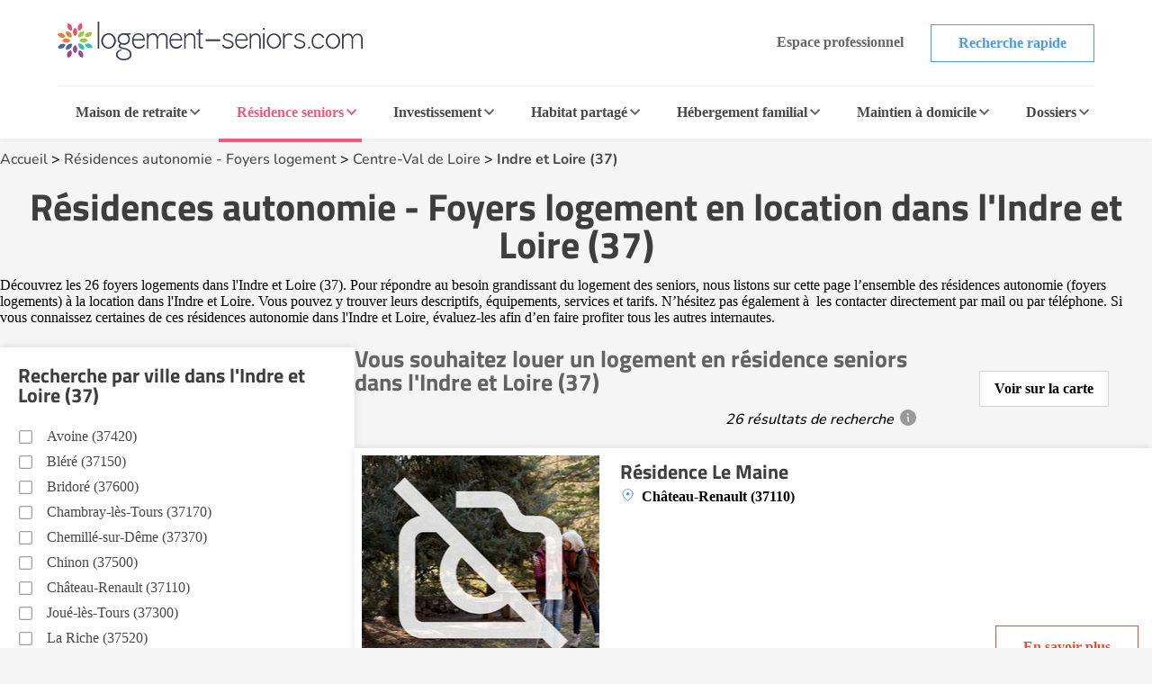

--- FILE ---
content_type: text/html; charset=UTF-8
request_url: https://www.logement-seniors.com/residences-seniors-2-1-2-2/foyers-logement-location/indre-et-loire-37/
body_size: 24728
content:
<!DOCTYPE html>




<html lang="fr">
<head>
    <link rel="preload" as="font" type="font/woff2" href="/fonts/nunito-v24-latin-regular.woff2" crossorigin />
    <link rel="preload" as="font" type="font/woff2" href="/fonts/titillium-web-700.woff2" crossorigin />
    <link href="/favicon.ico" rel="shortcut icon" type="image/x-icon"/>
    


    <meta charset="UTF-8">
    <meta name="viewport" content="width=device-width, initial-scale=1, shrink-to-fit=no">
    <meta name="description" content=" D&eacute;couvrez les 26 foyers logements dans l'Indre et Loire (37). Pour r&eacute;pondre au besoin grandissant du logement des seniors, nous listons sur cette ... ">
    <title>Résidence autonomie - Foyer logement en location dans l'Indre et Loire (37) | Logement-seniors.com</title>
        <!-- SET GLOBAL VALUE TWIG IN JS -->
    <script type="text/javascript">
        var globalUrl = "https://www.logement-seniors.com";
    </script>

                <script>
            window.axeptioSettings = {
                clientId: "621f3099d3fe2509038f6404",
                googleConsentMode: {
                    default: {
                    analytics_storage: 'granted',
                    ad_storage: 'denied',
                    ad_user_data: 'denied',
                    ad_personalization: 'denied',
                    wait_for_update: 500,
                    }
                }
            };

            (function(d, s) {
                var t = d.getElementsByTagName(s)[0], e = d.createElement(s);
                e.async = true; e.src = "//static.axept.io/sdk.js";
                t.parentNode.insertBefore(e, t);
            })(document, "script");
        </script>
        <!-- Google Tag Manager -->
        <script type="text/javascript" delay="/js/gtm.js"></script>
                
    
                <link rel="stylesheet" href="/build/search.48af4094.css">
        
    <script type="application/ld+json">
        {
            "@context":"https://schema.org",
            "@type":"WebPage",
            "name": "Résidence autonomie - Foyer logement en location dans l'Indre et Loire (37)",
            "url": "https://www.logement-seniors.com/residences-seniors-2-1-2-2/foyers-logement-location/indre-et-loire-37/",
            "description": "D&eacute;couvrez les 26 foyers logements dans l'Indre et Loire (37). Pour r&eacute;pondre au besoin grandissant du logement des seniors, nous listons sur cette ...",
            "publisher": {
                "@type": "Organization",
                "name": "Logement-Seniors.com",
                "url": "https://www.logement-seniors.com/",
                "logo": {
                    "@type": "ImageObject",
                    "url": "https://www.logement-seniors.com/favicon.ico'" 
                }
            }
        }
    </script>

        <script type="application/ld+json">
[{
    "@context": "https://schema.org",
    "@type": "LocalBusiness",
    "name": "Résidence autonomie - Foyer logement en location dans l'Indre et Loire (37)"
                                        }]
</script>

            <script type="text/javascript" language="javascript" src="/js/jquery-3.7.1.min.js"></script>
    <script type="application/ld+json" id="breadcrumbLink"></script>

                        
            <script type="text/javascript" src="/js/front/display.js"></script>
                <link rel="canonical" href="https://www.logement-seniors.com/residences-seniors-2-1-2-2/foyers-logement-location/indre-et-loire-37/"/>
    </head>

<body >

    <noscript><iframe src="https://www.googletagmanager.com/ns.html?id=GTM-WWHV84Q"
                height="0" width="0" style="display:none;visibility:hidden"></iframe></noscript>


        <header>
    <div class="header">
        <div class="main-header">
            <a href="/">
                <img src="/content/icons/logo-ls.svg" alt="Logement-seniors.com"/>
            </a>
            <div class="buttons hide-to-small">
                                    <span data-href="/login" class="button white-grey small no-border">Espace professionnel</span>
                                <span data-href="/recherche-etablissement" class="button white-primary small">Recherche rapide</span>
            </div>
            <div class="hamburger button white-primary" id="open-responsive">
                <div id="nav-icon">
                    <div></div>
                    <div></div>
                    <div></div>
                </div>
                <span>Menu</span>
            </div>
        </div>
        <div class="categories">
            <div id="ehpad-dropdown" class="category">
                <a href="/maisons-retraite.php">Maison de retraite</a>
                <img src="/content/icons/arrow-grey-left.svg" alt="Maison de retraite" class="arrow">
            </div>
            <div id="rs-dropdown" class="category current">
                <a href="/residences-seniors.php">Résidence seniors</a>
                <img src="/content/icons/arrow-grey-left.svg" alt="Résidence seniors" class="arrow">
            </div>
            <div id="invest-dropdown" class="category">
                <a href="/investir-defiscaliser.php">Investissement</a>
                <img src="/content/icons/arrow-grey-left.svg" alt="Investissement" class="arrow">
            </div>
            <div id="colocation-dropdown" class="category">
                <a href="/colocation-seniors/">Habitat partagé</a>
                <img src="/content/icons/arrow-grey-left.svg" alt="Habitat partagé" class="arrow">
            </div>
            <div id="hf-dropdown" class="category">
                <a href="/hebergement-familial/recherche-hebergement.php">Hébergement familial</a>
                <img src="/content/icons/arrow-grey-left.svg" alt="Hébergement familial" class="arrow">
            </div>
                        <div id="sad-dropdown" class="category">
                <a href="/maintien-a-domicile/">Maintien à domicile</a>
                <img src="/content/icons/arrow-grey-left.svg" alt="Maintien à domicile" class="arrow">
            </div>
                        <div id="dossier-dropdown" class="category">
                <a href="/informations/">Dossiers</a>
                <img src="/content/icons/arrow-grey-left.svg" alt="Dossiers" class="arrow">
            </div>
            <div class="buttons-list">
                <span data-href="/recherche-etablissement" class="button white-primary small">Recherche rapide</span>
                                    <span data-href="/login" class="button white-grey small">Espace professionnel</span>
                            </div>
        </div>
        <div id="ehpad-dropdown-content" class="dropdown-content">
            <div class="search-dpt">
                <div class="dpt-item">
                    <p class="title">
                        <img src="/content/icons/arrow-grey-left.svg" alt="Maison de retraite" class="arrow-back">
                        Je suis à la recherche d'une maison de retraite
                    </p>
                    <form action="/search-dpt" class="select-dpt">
                        <input type="hidden" name="coord_gps" class="coord_gps_ehpad"/>
                        <input type="text" id="univers" name="univers" value="1" class="invisibleInput">
                        <button type="submit" class="button white-ehpad side-link current" data-target="#links-ehpad-main">
                            Trouver une maison de retraite
                            <img src="/content/icons/arrow-grey-left.svg" alt="Trouver une maison de retraite" class="arrow-forward side-link-small" data-target="#links-ehpad-main">
                        </button>
                        <button type="button" class="button white-grey aroundOfMe">Rechercher autour de moi</button>
                    </form>
                    <div class="separator-or"><span>OU</span></div>
                                            <span data-href="/ehpad-maison-de-retraite/ville" class="button white-primary">Recherche par ville</span>
                                        <button type="button" class="button white-ehpad side-link side-link-small mt-2" data-target="#links-ehpad-dpt">
                        Départements les plus recherchés
                        <img src="/content/icons/arrow-grey-left.svg" alt="Maison de retraite départements les plus recherchés" class="arrow-forward">
                    </button>
                </div>
            </div>
            <div class="search-info">
                <div class="side-deploy">
                    <div class="content-infos">
                        <div class="links side-links current" id="links-ehpad-main">
                            <p class="title deploy-list">
                                <img src="/content/icons/arrow-grey-left.svg" alt="Informations sur les maisons de retraite" class="arrow-back-small">
                                Informations sur les maisons de retraite
                            </p>
                            <div class="list">
                                                            <span data-href="/ehpad.php" class="link-menu">Qu'est ce qu'un EHPAD ?</span>
                                <span data-href="/ehpad/prix-ehpad/" class="link-menu">Prix des maisons de retraite</span>
                                <span data-href="/informations/maisons-de-retraite/actualites/" class="link-menu">Actualités</span>
                                <span data-href="/ehpad/documents-utiles" class="link-menu">Documents utiles</span>
                                <span data-href="/classement-maisons-de-retraite.php" class="link-menu">Avis maisons de retraite</span>
                                <span data-href="https://www.emploi.logement-seniors.com/" data-target="_blank" class="link-menu">Consulter les offres d'emploi</span>
                                <span data-href="/recherche/ehpad/" class="link-premium">Guide maison de retraite</span>
                                                        </div>
                        </div>
                        <div class="links side-links" id="links-ehpad-dpt">
                            <p class="title deploy-list">
                                <img src="/content/icons/arrow-grey-left.svg" alt="Maison de retraite départements les plus recherchés" class="arrow-back-small">
                                Départements les plus recherchés
                            </p>
                            <div class="list top-dpt">
                                                                    <a href="/maisons-de-retraite-1-2/alpes-maritimes-06/" class="link-menu mb-0">Alpes Maritimes (06)</a>
                                                                    <a href="/maisons-de-retraite-1-2/bouches-du-rhone-13/" class="link-menu mb-0">Bouches du Rhône (13)</a>
                                                                    <a href="/maisons-de-retraite-1-2/gironde-33/" class="link-menu mb-0">Gironde (33)</a>
                                                                    <a href="/maisons-de-retraite-1-2/meurthe-et-moselle-54/" class="link-menu mb-0">Meurthe et Moselle (54)</a>
                                                                    <a href="/maisons-de-retraite-1-2/nord-59/" class="link-menu mb-0">Nord (59)</a>
                                                                    <a href="/maisons-de-retraite-1-2/rhone-69/" class="link-menu mb-0">Rhône (69)</a>
                                                                    <a href="/maisons-de-retraite-1-2/saone-et-loire-71/" class="link-menu mb-0">Saône et Loire (71)</a>
                                                                    <a href="/maisons-de-retraite-1-2/seine-et-marne-77/" class="link-menu mb-0">Seine et Marne (77)</a>
                                                                    <a href="/maisons-de-retraite-1-2/val-d-oise-95/" class="link-menu mb-0">Val d&#039;Oise (95)</a>
                                                                    <a href="/maisons-de-retraite-1-2/var-83/" class="link-menu mb-0">Var (83)</a>
                                                            </div>
                        </div>
                    </div>
                </div>
            </div>
        </div>
        <div id="rs-dropdown-content" class="dropdown-content">
            <div class="search-dpt">
                <div class="dpt-item">
                    <p class="title">
                        <img src="/content/icons/arrow-grey-left.svg" alt="Maison de retraite" class="arrow-back">
                        Je suis à la recherche d'une résidence seniors
                    </p>
                                        <a href="/residences-seniors/location.php" class="button white-rs side-link current" data-target="#links-rs-main">
                        Une résidence seniors à la location
                        <img src="/content/icons/arrow-grey-left.svg" alt="Trouver une résidence seniors à la location" class="arrow-forward side-link-small" data-target="#links-rs-main">
                    </a>
                                            <a href="/residence-senior-location/ville" class="button white-primary">Recherche location par ville</a>
                                        <button type="button" class="button white-rs side-link side-link-small mt-2" data-target="#links-rs-dpt">
                        Départements les plus recherchés
                        <img src="/content/icons/arrow-grey-left.svg" alt="Résidence seniors à la location départements les plus recherchés" class="arrow-forward">
                    </button>
                    <div class="separator-or"><span>OU</span></div>
                    <a href="/residences-seniors/achat.php" class="button color-rs d-block">Une résidence seniors à l'achat</a>
                                            <a href="/residence-senior-achat/ville" class="button white-primary">Recherche achat par ville</a>
                                    </div>
            </div>
            <div class="search-info">
                <div class="side-deploy">
                    <div class="content-infos">
                        <div class="links side-links current" id="links-rs-main">
                            <p class="title titleBoxLink deploy-list">
                                <img src="/content/icons/arrow-grey-left.svg" alt="Informations sur les résidences seniors" class="arrow-back-small">
                                Informations sur les résidences seniors
                            </p>
                            <div class="list">
                                                            <a href="/informations/residences-seniors/" class="link-menu">Dossiers</a>
                                <a href="/informations/residences-seniors/actualites/" class="link-menu">Actualités</a>
                                <a href="/classement-residences-seniors.php" class="link-menu">Avis résidences seniors</a>
                                <span data-href="https://www.emploi.logement-seniors.com/" data-target="_blank" class="link-menu">Consulter les offres d'emploi</span>
                                <a href="/residences-seniors/sejours-temporaires/" class="link-premium">Séjours temporaires</a>
                                <a href="/recherche/residence-senior/" class="link-premium">Guide Résidence Seniors</a>
                                                        </div>
                        </div>
                        <div class="links side-links" id="links-rs-dpt">
                            <p class="title deploy-list">
                                <img src="/content/icons/arrow-grey-left.svg" alt="Résidences seniors départements les plus recherchés" class="arrow-back-small">
                                Départements les plus recherchés
                            </p>
                            <div class="list top-dpt">
                                                                    <a href="/residences-seniors-2-1-2-2/ain-01/" class="link-menu mb-0">Ain (01)</a>
                                                                    <a href="/residences-seniors-2-1-2-2/gironde-33/" class="link-menu mb-0">Gironde (33)</a>
                                                                    <a href="/residences-seniors-2-1-2-2/haute-garonne-31/" class="link-menu mb-0">Haute Garonne (31)</a>
                                                                    <a href="/residences-seniors-2-1-2-2/herault-34/" class="link-menu mb-0">Hérault (34)</a>
                                                                    <a href="/residences-seniors-2-1-2-2/ille-et-vilaine-35/" class="link-menu mb-0">Ille et Vilaine (35)</a>
                                                                    <a href="/residences-seniors-2-1-2-2/loire-atlantique-44/" class="link-menu mb-0">Loire Atlantique (44)</a>
                                                                    <a href="/residences-seniors-2-1-2-2/nord-59/" class="link-menu mb-0">Nord (59)</a>
                                                                    <a href="/residences-seniors-2-1-2-2/rhone-69/" class="link-menu mb-0">Rhône (69)</a>
                                                                    <a href="/residences-seniors-2-1-2-2/var-83/" class="link-menu mb-0">Var (83)</a>
                                                                    <a href="/residences-seniors-2-1-2-2/yvelines-78/" class="link-menu mb-0">Yvelines (78)</a>
                                                            </div>
                        </div>
                    </div>
                </div>
            </div>
        </div>
        <div id="invest-dropdown-content" class="dropdown-content">
            <div class="search-dpt">
                <div class="dpt-item">
                    <p class="title">
                        <img src="/content/icons/arrow-grey-left.svg" alt="Maison de retraite" class="arrow-back">
                        Je souhaite investir dans une résidence seniors
                    </p>
                    <form action="/search-dpt" class="select-dpt">
                        <input type="hidden" name="coord_gps" class="coord_gps_ehpad"/>
                        <input type="text" id="univers" name="univers" value="3" class="invisibleInput">
                        <input type="text" id="type_residence" name="type_residence" value="invest" class="invisibleInput">
                        <button type="submit" class="button color-invest">
                            Trouver une résidence à l'investissement
                            <img src="/content/icons/arrow-grey-left.svg" alt="Trouver une résidence seniors à la l'investissement" class="arrow-forward side-link-small" data-target="#links-invest">
                        </button>
                        <button type="button" class="button white-grey aroundOfMe">Rechercher autour de moi</button>
                    </form>
                    <div class="separator-or"><span>OU</span></div>
                                            <span data-href="/residence-senior-investissement/ville" class="button white-primary">Recherche par ville</span>
                                    </div>
            </div>
            <div class="search-info">
                <div class="side-deploy">
                    <div class="content-infos">
                        <div class="links" id="links-invest">
                            <p class="title deploy-list">
                                <img src="/content/icons/arrow-grey-left.svg" alt="Informations sur l'investissement" class="arrow-back-small">
                                Informations sur l'investissement
                            </p>
                            <div class="list">
                                                            <span data-href="/informations/investissement/actualites/" class="link-menu">Actualités</span>
                                <span data-href="/investir-defiscaliser/documents-utiles" class="link-menu">Documents utiles</span>
                                                                                                <span data-href="https://www.emploi.logement-seniors.com/" data-target="_blank" class="link-menu">Consulter les offres d'emploi</span>
                                <span data-href="/investissement/guide" class="link-premium">Guide investissement</span>
                                                        </div>
                        </div>
                    </div>
                </div>
            </div>
        </div>
        <div id="colocation-dropdown-content" class="dropdown-content">
            <div class="search-dpt">
                <div class="dpt-item">
                    <p class="title">
                        <img src="/content/icons/arrow-grey-left.svg" alt="Maison de retraite" class="arrow-back">
                        Je suis à la recherche d'un habitat partagé
                    </p>
                    <form action="/search-dpt" class="select-dpt">
                        <input type="hidden" name="coord_gps" class="coord_gps_ehpad"/>
                        <input type="text" id="univers" name="univers" value="6" class="invisibleInput">
                        <button type="submit" class="button color-colocation">
                            Trouver un habitat partagé
                            <img src="/content/icons/arrow-grey-left.svg" alt="Trouver un habitat partagé" class="arrow-forward side-link-small" data-target="#links-coloc">
                        </button>
                        <button type="button" class="button white-grey aroundOfMe">Rechercher autour de moi</button>
                    </form>
                    <div class="separator-or"><span>OU</span></div>
                                            <span data-href="/colocation-seniors/ville" class="button white-primary">Recherche par ville</span>
                                    </div>
            </div>
            <div class="search-info">
                <div class="side-deploy">
                    <div class="content-infos">
                        <div class="links" id="links-coloc">
                            <p class="title deploy-list">
                                <img src="/content/icons/arrow-grey-left.svg" alt="Informations sur les habitats partagés" class="arrow-back-small">
                                Informations sur les habitats partagés
                            </p>
                            <div class="list">
                                                            <span data-href="/informations/colocation/" class="link-menu">Dossiers</span>
                                <span data-href="/informations/colocation/actualites/" class="link-menu">Actualités</span>
                                <span data-href="/classement-colocation-seniors" class="link-menu">Avis habitat partagé</span>
                                                        </div>
                        </div>
                    </div>
                </div>
            </div>
        </div>
        <div id="hf-dropdown-content" class="dropdown-content">
            <div class="search-dpt">
                <div class="dpt-item">
                    <p class="title">
                        <img src="/content/icons/arrow-grey-left.svg" alt="Maison de retraite" class="arrow-back">
                        Je suis à la recherche d'un hébergement familial
                    </p>
                    <form action="/search-dpt" class="select-dpt">
                        <input type="hidden" name="coord_gps" class="coord_gps_ehpad"/>
                        <input type="text" id="univers" name="univers" value="4" class="invisibleInput">
                        <button type="submit" class="button color-hf">
                            Trouver une famille d'accueil
                            <img src="/content/icons/arrow-grey-left.svg" alt="Trouver une famille d'accueil" class="arrow-forward side-link-small" data-target="#links-hf">
                        </button>
                        <button type="button" class="button white-grey aroundOfMe">Rechercher autour de moi</button>
                    </form>
                    <div class="separator-or"><span>OU</span></div>
                                            <span data-href="/hebergement-familial/ville" class="button white-primary">Recherche par ville</span>
                                    </div>
            </div>
            <div class="search-info">
                <div class="side-deploy">
                    <div class="content-infos">
                        <div class="links" id="links-hf">
                            <p class="title deploy-list">
                                <img src="/content/icons/arrow-grey-left.svg" alt="Informations sur les hébergements familiaux" class="arrow-back-small">
                                Informations sur les hébergements familiaux
                            </p>
                            <div class="list">
                                                            <span data-href="/informations/hebergement-familial/" class="link-menu" >Dossiers</span>
                                <span data-href="/informations/hebergement-familial/actualites/" class="link-menu" >Actualités</span>
                                <span data-href="/hebergement-familial/documents-utiles" class="link-menu" >Documents utiles</span>
                                                        </div>
                        </div>
                    </div>
                </div>
            </div>
        </div>
                    <div id="sad-dropdown-content" class="dropdown-content">
                <div class="search-dpt">
                    <div class="dpt-item">
                        <p class="title">
                        <img src="/content/icons/arrow-grey-left.svg" alt="Maison de retraite" class="arrow-back">
                            Je suis à la recherche d'une aide au maintien à domicile
                        </p>
                        <div class="select-dpt sad-cats">
                                                                                                                                        <span data-href="/maintien-a-domicile/amenagement-de-l-habitat" class="button white-sad side-link current" data-target="#links-amenagement-de-l-habitat">
                                            Aménagement de l&#039;habitat
                                            <img src="/content/icons/arrow-grey-left.svg" alt="Aménagement de l&#039;habitat" class="arrow-forward side-link-small" data-target="#links-amenagement-de-l-habitat">
                                        </span>
                                                                                                                                                <span data-href="/maintien-a-domicile/sante-et-securite" class="button white-sad side-link " data-target="#links-sante-et-securite">
                                            Santé et Sécurité
                                            <img src="/content/icons/arrow-grey-left.svg" alt="Santé et Sécurité" class="arrow-forward side-link-small" data-target="#links-sante-et-securite">
                                        </span>
                                                                                                                                                <span data-href="/services-domicile.php" class="button white-sad side-link " data-target="#links-services-a-domicile">
                                            Aide à domicile
                                            <img src="/content/icons/arrow-grey-left.svg" alt="Aide à domicile" class="arrow-forward side-link-small" data-target="#links-services-a-domicile">
                                        </span>
                                                                                                                            <div class="separator-or"><span>OU</span></div>
                                                            <span data-href="https://www.logement-seniors.com/recherche-maintien-a-domicile" data-target="_blank" class="button white-grey">Trouver un professionnel</span>
                                                                                </div>
                    </div>
                </div>
                <div class="search-info">
                    <div class="side-deploy">
                        <div class="content-infos">
                                                            <div class="side-links links current" id="links-amenagement-de-l-habitat">
                                    <p class="title">
                                        <img src="/content/icons/arrow-grey-left.svg" alt="Je recherche une aide à l&#039;aménagement de l&#039;habitat" class="arrow-back-small">
                                        Je recherche une aide à l&#039;aménagement de l&#039;habitat
                                    </p>
                                                                                                                                                                        <span data-href="/solution-monte-escalier" class="link-menu">Monte-escalier</span>
                                                                                            <span data-href="/solution-douche-securisee" class="link-menu">Douche sécurisée</span>
                                                                                            <span data-href="/solution-ascenseur-de-maison" class="link-menu">Ascenseur de maison</span>
                                                                                            <span data-href="/solution-plateforme-elevatrice" class="link-menu">Plateforme élévatrice</span>
                                                                                                                                                        </div>
                                                            <div class="side-links links " id="links-sante-et-securite">
                                    <p class="title">
                                        <img src="/content/icons/arrow-grey-left.svg" alt="Je suis à la recherche d&#039;une aide au quotidien" class="arrow-back-small">
                                        Je suis à la recherche d&#039;une aide au quotidien
                                    </p>
                                                                                                                                                                        <span data-href="/solution-fauteuil-et-canape-ergonomiques-releveurs" class="link-menu">Fauteuil et canapé ergonomiques releveurs</span>
                                                                                            <span data-href="/solution-lit-medicalise" class="link-menu">Lit médicalisé</span>
                                                                                            <span data-href="/solution-teleassistance" class="link-menu">Téléassistance</span>
                                                                                            <span data-href="/solution-appareil-auditif" class="link-menu">Appareil auditif</span>
                                                                                            <span data-href="/solution-montre-connectee" class="link-menu">Montre connectée</span>
                                                                                            <span data-href="/solution-mutuelle-senior" class="link-menu">Mutuelle senior</span>
                                                                                                                                                        </div>
                                                            <div class="side-links links " id="links-services-a-domicile">
                                    <p class="title">
                                        <img src="/content/icons/arrow-grey-left.svg" alt="Je suis à la recherche de services d&#039;aide à domicile" class="arrow-back-small">
                                        Je suis à la recherche de services d&#039;aide à domicile
                                    </p>
                                                                            <form action="/search-dpt" class="select-dpt">
                                            <input type="hidden" name="coord_gps" class="coord_gps_ehpad"/>
                                            <input type="text" id="univers" name="univers" value="5" class="invisibleInput">
                                            <button type="submit" class="link-menu no-btn">Trouver un professionnel</button>
                                            <button type="button" class="link-menu no-btn aroundOfMe">Rechercher autour de moi</button>
                                                                                            <span data-href="/service-a-domicile/ville" class="link-menu">Recherche par ville</span>
                                                                                    </form>
                                                                    </div>
                                                    </div>
                    </div>
                </div>
            </div>
                            <div id="dossier-dropdown-content" class="dropdown-content">
    <div class="search-info univers">
        <div class="side-deploy">
            <div class="links" id="links-dossier">
                <p class="title deploy-list">
                    <img src="/content/icons/arrow-grey-left.svg" alt="Catégories de dossiers résidences seniors" class="arrow-back">
                    Catégories de dossiers résidences seniors
                </p>
                <div class="list">
                    <a href="/informations/residences-seniors/" class="link-menu">Dossiers d'information sur les résidences seniors</a>
                    <a href="/informations/residences-seniors/choisir/" class="link-menu">Choisir une résidence seniors</a>
                    <a href="/informations/residences-seniors/financer/" class="link-menu">Financer une résidence seniors</a>
                    <a href="/informations/residences-seniors/vivre/" class="link-menu">Vivre en résidence seniors</a>
                    <a href="/informations/residences-seniors/bien-etre/" class="link-menu">Bien être en résidence seniors</a>
                    <a href="/informations/residences-seniors/actualites/" class="link-menu">Actualités des résidences seniors</a>
                </div>
            </div>
        </div>
    </div>
</div>            </div>
    <div class="overlay-responsive"></div>
</header>

    <section id="search-result">
        <div class="container first-section">
            <div class="breadcrumbs">
                <a href="/">Accueil</a> >
                                                        <a href="/foyer-logement.php">Résidences autonomie - Foyers logement</a> >
                                                                        <a href="/residences-seniors/location/centre-val-de-loire/">
                                                        Centre-Val de Loire</a> >
                        <a href="/residences-seniors-2-1-2-2/foyers-logement-location/indre-et-loire-37/">Indre et Loire (37)</a>
                                                
            </div>
                        <div class="intro">
                <h1>Résidences autonomie - Foyers logement en location dans l'Indre et Loire (37)</h1>
                                                            <p class="editobox">D&eacute;couvrez les 26 foyers logements dans l'Indre et Loire (37). Pour r&eacute;pondre au besoin grandissant du logement des seniors, nous listons sur cette page l&rsquo;ensemble des r&eacute;sidences autonomie (foyers logements) &agrave; la location dans l'Indre et Loire. Vous pouvez y trouver leurs descriptifs, &eacute;quipements, services et tarifs. N&rsquo;h&eacute;sitez pas &eacute;galement &agrave; &nbsp;les contacter directement par mail ou par t&eacute;l&eacute;phone. Si vous connaissez certaines de ces r&eacute;sidences autonomie dans l'Indre et Loire, &eacute;valuez-les afin d&rsquo;en faire profiter tous les autres internautes.</p>
                                                </div>
            <div class="result-section">
                <div class="main">
                    <div class="title">
                        <div class="text">
                            <h2>
                                Vous souhaitez
                                                                    louer
                                                                un logement en résidence seniors
                                                                                                            dans l'Indre et Loire (37)
                                                                                                </h2>
                            <div class="info-bulle">
                                                                    26 résultats de recherche
                                                                <span class="info">
                                    <div class="information">
                                        <p>Les résultats sont affichés en fonction des critères de recherche de l'internaute. Les établissements ayant souscrit un abonnement payant portent la mention « Annonce », apparaissent en priorité dans les résultats de façon aléatoire et peuvent mettre en avant leurs disponibilités. Le système d'abonnement des établissements permet au site de maintenir la gratuité d'utilisation aux internautes.</p>
                                    </div>
                                </span>
                            </div>
                        </div>
                                                    <div class="demo-carte" data-link="/carte.php?geoloc=37&amp;univers=2&amp;type=2.1">
                                <div class="text">Voir sur la carte</div>
                            </div>
                                            </div>
                                        <a data-type="anchor" data-scroll="ville-search" class="search-by-ville button">Affinez par ville</a>
                                        <div class="list-etab">
                                                                                                                                    
                            

                                                





<div class="etab-card " data-latitude="47.588998" data-longitude="0.906651" data-abonnement="0" data-id="marker1615">
            <div class="boxImg" onclick="window.open('/residence-seniors-location-chateau-renault-37110-residence-le-maine-1615-0.php', '_top')">
            <div class="img">
                <picture>
                                                                                                                                                                            <source srcset="/media/cache/small/images/annonces/default_photos/rs/photo_12.webp" type="image/webp" alt="Résidence Le Maine">
                        <img data-lazy="/media/cache/small/images/annonces/default_photos/rs/photo_12.png" type="image/png" class="vignette" alt="Résidence Le Maine">
                                    </picture>

                                                                                                </div>
        </div>
    
    <div class="content-card">
            
        <h3>
            <a href="/residence-seniors-location-chateau-renault-37110-residence-le-maine-1615-0.php" target="_top" class="name"  >Résidence Le Maine</a>
        </h3>
        <div class="side-content">
            <div class="informations">
                <div class="content">
                                            <div class="badges">
                                                                                                                                                    </div>
                                        <p class="address">Château-Renault (37110)</p>

                    
                                            
                                                                            
                                            
                                                                                </div>

                            </div>

            <div class="right-side">
                <div class="btns">
                                                                <p onclick="window.open('/residence-seniors-location-chateau-renault-37110-residence-le-maine-1615-0.php', '_top')" class="button white-primary-new">En savoir plus</p>
                                    </div>
            </div>
        </div>
    </div>
</div>
                            
                                                        
                                                                                                                                                                                                                                
                            

                                                





<div class="etab-card " data-latitude="47.28676834" data-longitude="0.31047511" data-abonnement="0" data-id="marker1616">
            <div class="boxImg" onclick="window.open('/residence-seniors-location-saint-patrice-37130-fondation-girollet-1616-0.php', '_top')">
            <div class="img">
                <picture>
                                                                                                                                                                            <source srcset="/media/cache/small/images/annonces/default_photos/rs/photo_8.webp" type="image/webp" alt="Fondation Girollet">
                        <img data-lazy="/media/cache/small/images/annonces/default_photos/rs/photo_8.png" type="image/png" class="vignette" alt="Fondation Girollet">
                                    </picture>

                                                                                                </div>
        </div>
    
    <div class="content-card">
            
        <h3>
            <a href="/residence-seniors-location-saint-patrice-37130-fondation-girollet-1616-0.php" target="_top" class="name"  >Fondation Girollet</a>
        </h3>
        <div class="side-content">
            <div class="informations">
                <div class="content">
                                            <div class="badges">
                                                                                                                                                    </div>
                                        <p class="address">Saint-Patrice (37130)</p>

                    
                                            
                                                                            
                                            
                                                                                </div>

                            </div>

            <div class="right-side">
                <div class="btns">
                                                                <p onclick="window.open('/residence-seniors-location-saint-patrice-37130-fondation-girollet-1616-0.php', '_top')" class="button white-primary-new">En savoir plus</p>
                                    </div>
            </div>
        </div>
    </div>
</div>
                            
                                                        
                                                                                                                                                                    
                            

                                                





<div class="etab-card " data-latitude="47.32172366" data-longitude="0.99673342" data-abonnement="0" data-id="marker1617">
            <div class="boxImg" onclick="window.open('/residence-seniors-location-blere-37150-logement-foyer-pajaud-1617-0.php', '_top')">
            <div class="img">
                <picture>
                                                                                                                                                                            <source srcset="/media/cache/small/images/annonces/default_photos/rs/photo_3.webp" type="image/webp" alt="Logement Foyer Pajaud">
                        <img data-lazy="/media/cache/small/images/annonces/default_photos/rs/photo_3.png" type="image/png" class="vignette" alt="Logement Foyer Pajaud">
                                    </picture>

                                                                                                </div>
        </div>
    
    <div class="content-card">
            
        <h3>
            <a href="/residence-seniors-location-blere-37150-logement-foyer-pajaud-1617-0.php" target="_top" class="name"  >Logement Foyer Pajaud</a>
        </h3>
        <div class="side-content">
            <div class="informations">
                <div class="content">
                                            <div class="badges">
                                                                                                                                                    </div>
                                        <p class="address">Bléré (37150)</p>

                    
                                            
                                                                            
                                            
                                                                                </div>

                            </div>

            <div class="right-side">
                <div class="btns">
                                                                <p onclick="window.open('/residence-seniors-location-blere-37150-logement-foyer-pajaud-1617-0.php', '_top')" class="button white-primary-new">En savoir plus</p>
                                    </div>
            </div>
        </div>
    </div>
</div>
                            
                                                        
                                                                                                                                                                    
                            

                                                





<div class="etab-card " data-latitude="47.33905644" data-longitude="0.71164896" data-abonnement="0" data-id="marker1618">
            <div class="boxImg" onclick="window.open('/residence-seniors-location-chambray-les-tours-37170-logement-foyer-de-chambray-les-tours-1618-0.php', '_top')">
            <div class="img">
                <picture>
                                                                                                                                                                            <source srcset="/media/cache/small/images/annonces/default_photos/rs/photo_2.webp" type="image/webp" alt="Logement-Foyer de Chambray Les Tours">
                        <img data-lazy="/media/cache/small/images/annonces/default_photos/rs/photo_2.png" type="image/png" class="vignette" alt="Logement-Foyer de Chambray Les Tours">
                                    </picture>

                                                                                                </div>
        </div>
    
    <div class="content-card">
            
        <h3>
            <a href="/residence-seniors-location-chambray-les-tours-37170-logement-foyer-de-chambray-les-tours-1618-0.php" target="_top" class="name"  >Logement-Foyer de Chambray Les Tours</a>
        </h3>
        <div class="side-content">
            <div class="informations">
                <div class="content">
                                            <div class="badges">
                                                                                                                                                    </div>
                                        <p class="address">Chambray-lès-Tours (37170)</p>

                    
                                            
                                                                            
                                            
                                                                                </div>

                            </div>

            <div class="right-side">
                <div class="btns">
                                                                <p onclick="window.open('/residence-seniors-location-chambray-les-tours-37170-logement-foyer-de-chambray-les-tours-1618-0.php', '_top')" class="button white-primary-new">En savoir plus</p>
                                    </div>
            </div>
        </div>
    </div>
</div>
                            
                                                        
                                                                                                                                                                    
                            

                                                





<div class="etab-card " data-latitude="47.365743" data-longitude="0.707611" data-abonnement="0" data-id="marker1619">
            <div class="boxImg" onclick="window.open('/residence-seniors-location-tours-37000-logement-foyer-les-albatros-1619-0.php', '_top')">
            <div class="img">
                <picture>
                                                                                                                                                                            <source srcset="/media/cache/small/images/annonces/default_photos/rs/photo_4.webp" type="image/webp" alt="Logement Foyer Les Albatros">
                        <img data-lazy="/media/cache/small/images/annonces/default_photos/rs/photo_4.png" type="image/png" class="vignette" alt="Logement Foyer Les Albatros">
                                    </picture>

                                                                                                </div>
        </div>
    
    <div class="content-card">
            
        <h3>
            <a href="/residence-seniors-location-tours-37000-logement-foyer-les-albatros-1619-0.php" target="_top" class="name"  >Logement Foyer Les Albatros</a>
        </h3>
        <div class="side-content">
            <div class="informations">
                <div class="content">
                                            <div class="badges">
                                                                                                                                                    </div>
                                        <p class="address">Tours (37000)</p>

                    
                                            
                                                                            
                                            
                                                                                </div>

                            </div>

            <div class="right-side">
                <div class="btns">
                                                                <p onclick="window.open('/residence-seniors-location-tours-37000-logement-foyer-les-albatros-1619-0.php', '_top')" class="button white-primary-new">En savoir plus</p>
                                    </div>
            </div>
        </div>
    </div>
</div>
                            
                                                        
                                                                                                                                                                    
                            

                                                





<div class="etab-card " data-latitude="47.386308" data-longitude="0.826634" data-abonnement="0" data-id="marker1622">
            <div class="boxImg" onclick="window.open('/residence-seniors-location-montlouis-sur-loire-37270-logement-foyer-les-tuffeaux-1622-0.php', '_top')">
            <div class="img">
                <picture>
                                                                                                                                                                            <source srcset="/media/cache/small/images/annonces/default_photos/rs/photo_10.webp" type="image/webp" alt="Logement Foyer Les Tuffeaux">
                        <img data-lazy="/media/cache/small/images/annonces/default_photos/rs/photo_10.png" type="image/png" class="vignette" alt="Logement Foyer Les Tuffeaux">
                                    </picture>

                                                                                                </div>
        </div>
    
    <div class="content-card">
            
        <h3>
            <a href="/residence-seniors-location-montlouis-sur-loire-37270-logement-foyer-les-tuffeaux-1622-0.php" target="_top" class="name"  >Logement Foyer Les Tuffeaux</a>
        </h3>
        <div class="side-content">
            <div class="informations">
                <div class="content">
                                            <div class="badges">
                                                                                                                                                    </div>
                                        <p class="address">Montlouis-sur-Loire (37270)</p>

                    
                                            
                                                                            
                                            
                                                                                </div>

                            </div>

            <div class="right-side">
                <div class="btns">
                                                                <p onclick="window.open('/residence-seniors-location-montlouis-sur-loire-37270-logement-foyer-les-tuffeaux-1622-0.php', '_top')" class="button white-primary-new">En savoir plus</p>
                                    </div>
            </div>
        </div>
    </div>
</div>
                            
                                                        
                                                                                                                                                                    
                            

                                                





<div class="etab-card " data-latitude="47.34445" data-longitude="0.658042" data-abonnement="0" data-id="marker1623">
            <div class="boxImg" onclick="window.open('/residence-seniors-location-joue-les-tours-37300-logement-foyer-jean-goujon-1623-0.php', '_top')">
            <div class="img">
                <picture>
                                                                                                                                                                            <source srcset="/media/cache/small/images/annonces/default_photos/rs/photo_6.webp" type="image/webp" alt="Logement Foyer Jean Goujon">
                        <img data-lazy="/media/cache/small/images/annonces/default_photos/rs/photo_6.png" type="image/png" class="vignette" alt="Logement Foyer Jean Goujon">
                                    </picture>

                                                                                                </div>
        </div>
    
    <div class="content-card">
            
        <h3>
            <a href="/residence-seniors-location-joue-les-tours-37300-logement-foyer-jean-goujon-1623-0.php" target="_top" class="name"  >Logement Foyer Jean Goujon</a>
        </h3>
        <div class="side-content">
            <div class="informations">
                <div class="content">
                                            <div class="badges">
                                                                                                                                                    </div>
                                        <p class="address">Joué-lès-Tours (37300)</p>

                    
                                            
                                                                            
                                            
                                                                                </div>

                            </div>

            <div class="right-side">
                <div class="btns">
                                                                <p onclick="window.open('/residence-seniors-location-joue-les-tours-37300-logement-foyer-jean-goujon-1623-0.php', '_top')" class="button white-primary-new">En savoir plus</p>
                                    </div>
            </div>
        </div>
    </div>
</div>
                            
                                                        
                                                                                                                                                                    
                            

                                                





<div class="etab-card " data-latitude="47.204846" data-longitude="0.182861" data-abonnement="0" data-id="marker1625">
            <div class="boxImg" onclick="window.open('/residence-seniors-location-avoine-37420-residence-de-la-baronniere-1625-0.php', '_top')">
            <div class="img">
                <picture>
                                                                                                                                                                            <source srcset="/media/cache/small/images/annonces/default_photos/rs/photo_9.webp" type="image/webp" alt="Résidence de La Baronniere">
                        <img data-lazy="/media/cache/small/images/annonces/default_photos/rs/photo_9.png" type="image/png" class="vignette" alt="Résidence de La Baronniere">
                                    </picture>

                                                                                                </div>
        </div>
    
    <div class="content-card">
            
        <h3>
            <a href="/residence-seniors-location-avoine-37420-residence-de-la-baronniere-1625-0.php" target="_top" class="name"  >Résidence de La Baronniere</a>
        </h3>
        <div class="side-content">
            <div class="informations">
                <div class="content">
                                            <div class="badges">
                                                                                                                                                    </div>
                                        <p class="address">Avoine (37420)</p>

                    
                                            
                                                                            
                                            
                                                                                </div>

                            </div>

            <div class="right-side">
                <div class="btns">
                                                                <p onclick="window.open('/residence-seniors-location-avoine-37420-residence-de-la-baronniere-1625-0.php', '_top')" class="button white-primary-new">En savoir plus</p>
                                    </div>
            </div>
        </div>
    </div>
</div>
                            
                                                        
                                                                                                                                                                    
                            

                                                





<div class="etab-card " data-latitude="47.22904806" data-longitude="1.10462376" data-abonnement="0" data-id="marker1626">
            <div class="boxImg" onclick="window.open('/residence-seniors-location-le-liege-37460-maison-d-accueil-lumieres-d-automne-1626-0.php', '_top')">
            <div class="img">
                <picture>
                                                                                                                                                                            <source srcset="/media/cache/small/images/annonces/default_photos/rs/photo_3.webp" type="image/webp" alt="Maison d&#039;Accueil Lumieres d&#039;Automne">
                        <img data-lazy="/media/cache/small/images/annonces/default_photos/rs/photo_3.png" type="image/png" class="vignette" alt="Maison d&#039;Accueil Lumieres d&#039;Automne">
                                    </picture>

                                                                                                </div>
        </div>
    
    <div class="content-card">
            
        <h3>
            <a href="/residence-seniors-location-le-liege-37460-maison-d-accueil-lumieres-d-automne-1626-0.php" target="_top" class="name"  >Maison d&#039;Accueil Lumieres d&#039;Automne</a>
        </h3>
        <div class="side-content">
            <div class="informations">
                <div class="content">
                                            <div class="badges">
                                                                                                                                                    </div>
                                        <p class="address">Le Liège  (37460)</p>

                    
                                            
                                                                            
                                            
                                                                                </div>

                            </div>

            <div class="right-side">
                <div class="btns">
                                                                <p onclick="window.open('/residence-seniors-location-le-liege-37460-maison-d-accueil-lumieres-d-automne-1626-0.php', '_top')" class="button white-primary-new">En savoir plus</p>
                                    </div>
            </div>
        </div>
    </div>
</div>
                            
                                                        
                                                                                                                                                                                                                                
                            

                                                





<div class="etab-card " data-latitude="47.166924" data-longitude="0.248728" data-abonnement="0" data-id="marker1627">
            <div class="boxImg" onclick="window.open('/residence-seniors-location-chinon-37500-maison-de-retraite-les-charmes-1627-0.php', '_top')">
            <div class="img">
                <picture>
                                                                                                                                                                            <source srcset="/media/cache/small/images/annonces/default_photos/rs/photo_17.webp" type="image/webp" alt="Maison de Retraite Les Charmes">
                        <img data-lazy="/media/cache/small/images/annonces/default_photos/rs/photo_17.png" type="image/png" class="vignette" alt="Maison de Retraite Les Charmes">
                                    </picture>

                                                                                                </div>
        </div>
    
    <div class="content-card">
            
        <h3>
            <a href="/residence-seniors-location-chinon-37500-maison-de-retraite-les-charmes-1627-0.php" target="_top" class="name"  >Maison de Retraite Les Charmes</a>
        </h3>
        <div class="side-content">
            <div class="informations">
                <div class="content">
                                            <div class="badges">
                                                                                                                                                    </div>
                                        <p class="address">Chinon (37500)</p>

                    
                                            
                                                                            
                                            
                                                                                </div>

                            </div>

            <div class="right-side">
                <div class="btns">
                                                                <p onclick="window.open('/residence-seniors-location-chinon-37500-maison-de-retraite-les-charmes-1627-0.php', '_top')" class="button white-primary-new">En savoir plus</p>
                                    </div>
            </div>
        </div>
    </div>
</div>
                            
                                                        
                                                                                                                                                                    
                            

                                                





<div class="etab-card " data-latitude="47.407269" data-longitude="0.668034" data-abonnement="0" data-id="marker1628">
            <div class="boxImg" onclick="window.open('/residence-seniors-location-saint-cyr-sur-loire-37540-logement-foyer-les-fosses-boisees-1628-0.php', '_top')">
            <div class="img">
                <picture>
                                                                                                                                                                            <source srcset="/media/cache/small/images/annonces/default_photos/rs/photo_2.webp" type="image/webp" alt="Logement Foyer Les Fosses Boisees">
                        <img data-lazy="/media/cache/small/images/annonces/default_photos/rs/photo_2.png" type="image/png" class="vignette" alt="Logement Foyer Les Fosses Boisees">
                                    </picture>

                                                                                                </div>
        </div>
    
    <div class="content-card">
            
        <h3>
            <a href="/residence-seniors-location-saint-cyr-sur-loire-37540-logement-foyer-les-fosses-boisees-1628-0.php" target="_top" class="name"  >Logement Foyer Les Fosses Boisees</a>
        </h3>
        <div class="side-content">
            <div class="informations">
                <div class="content">
                                            <div class="badges">
                                                                                                                                                    </div>
                                        <p class="address">Saint-Cyr-sur-Loire (37540)</p>

                    
                                            
                                                                            
                                            
                                                                                </div>

                            </div>

            <div class="right-side">
                <div class="btns">
                                                                <p onclick="window.open('/residence-seniors-location-saint-cyr-sur-loire-37540-logement-foyer-les-fosses-boisees-1628-0.php', '_top')" class="button white-primary-new">En savoir plus</p>
                                    </div>
            </div>
        </div>
    </div>
</div>
                            
                                                        
                                                                                                                                                                    
                            

                                                





<div class="etab-card " data-latitude="47.02796331" data-longitude="1.08401273" data-abonnement="0" data-id="marker1629">
            <div class="boxImg" onclick="window.open('/residence-seniors-location-bridore-37600-maison-de-retraite-la-gabilliere-1629-0.php', '_top')">
            <div class="img">
                <picture>
                                                                                                                                                                            <source srcset="/media/cache/small/images/annonces/default_photos/rs/photo_3.webp" type="image/webp" alt="Maison de Retraite La Gabilliere">
                        <img data-lazy="/media/cache/small/images/annonces/default_photos/rs/photo_3.png" type="image/png" class="vignette" alt="Maison de Retraite La Gabilliere">
                                    </picture>

                                                                                                </div>
        </div>
    
    <div class="content-card">
            
        <h3>
            <a href="/residence-seniors-location-bridore-37600-maison-de-retraite-la-gabilliere-1629-0.php" target="_top" class="name"  >Maison de Retraite La Gabilliere</a>
        </h3>
        <div class="side-content">
            <div class="informations">
                <div class="content">
                                            <div class="badges">
                                                                                                                                                    </div>
                                        <p class="address">Bridoré (37600)</p>

                    
                                            
                                                                            
                                            
                                                                                </div>

                            </div>

            <div class="right-side">
                <div class="btns">
                                                                <p onclick="window.open('/residence-seniors-location-bridore-37600-maison-de-retraite-la-gabilliere-1629-0.php', '_top')" class="button white-primary-new">En savoir plus</p>
                                    </div>
            </div>
        </div>
    </div>
</div>
                            
                                                        
                                                                                                                                                                    
                            

                                                





<div class="etab-card " data-latitude="47.059406280518" data-longitude="1.0255126953125" data-abonnement="0" data-id="marker1630">
            <div class="boxImg" onclick="window.open('/residence-seniors-location-loches-37600-residence-mary-flor-1630-0.php', '_top')">
            <div class="img">
                <picture>
                                                                                                                                                                            <source srcset="/media/cache/small/images/annonces/default_photos/rs/photo_2.webp" type="image/webp" alt="Résidence Mary Flor">
                        <img data-lazy="/media/cache/small/images/annonces/default_photos/rs/photo_2.png" type="image/png" class="vignette" alt="Résidence Mary Flor">
                                    </picture>

                                                                                                </div>
        </div>
    
    <div class="content-card">
            
        <h3>
            <a href="/residence-seniors-location-loches-37600-residence-mary-flor-1630-0.php" target="_top" class="name"  >Résidence Mary Flor</a>
        </h3>
        <div class="side-content">
            <div class="informations">
                <div class="content">
                                            <div class="badges">
                                                                                                                                                    </div>
                                        <p class="address">Loches (37600)</p>

                    
                                            
                                                                            
                                            
                                                                                </div>

                            </div>

            <div class="right-side">
                <div class="btns">
                                                                <p onclick="window.open('/residence-seniors-location-loches-37600-residence-mary-flor-1630-0.php', '_top')" class="button white-primary-new">En savoir plus</p>
                                    </div>
            </div>
        </div>
    </div>
</div>
                            
                                                        
                                                                                                                                                                    
                            

                                                





<div class="etab-card " data-latitude="47.37796068" data-longitude="0.69568992" data-abonnement="0" data-id="marker1631">
            <div class="boxImg" onclick="window.open('/residence-seniors-location-tours-37000-logement-foyer-pasteur-1631-0.php', '_top')">
            <div class="img">
                <picture>
                                                                                                                                                                            <source srcset="/media/cache/small/images/annonces/default_photos/rs/photo_17.webp" type="image/webp" alt="Logement Foyer Pasteur">
                        <img data-lazy="/media/cache/small/images/annonces/default_photos/rs/photo_17.png" type="image/png" class="vignette" alt="Logement Foyer Pasteur">
                                    </picture>

                                                                                                </div>
        </div>
    
    <div class="content-card">
            
        <h3>
            <a href="/residence-seniors-location-tours-37000-logement-foyer-pasteur-1631-0.php" target="_top" class="name"  >Logement Foyer Pasteur</a>
        </h3>
        <div class="side-content">
            <div class="informations">
                <div class="content">
                                            <div class="badges">
                                                                                                                                                    </div>
                                        <p class="address">Tours (37000)</p>

                    
                                            
                                                                            
                                            
                                                                                </div>

                            </div>

            <div class="right-side">
                <div class="btns">
                                                                <p onclick="window.open('/residence-seniors-location-tours-37000-logement-foyer-pasteur-1631-0.php', '_top')" class="button white-primary-new">En savoir plus</p>
                                    </div>
            </div>
        </div>
    </div>
</div>
                            
                                                        
                                                                                                                                                                    
                            

                                                





<div class="etab-card " data-latitude="47.3783657" data-longitude="0.69537342" data-abonnement="0" data-id="marker1632">
            <div class="boxImg" onclick="window.open('/residence-seniors-location-tours-37000-logement-foyer-saint-paul-1632-0.php', '_top')">
            <div class="img">
                <picture>
                                                                                                                                                                            <source srcset="/media/cache/small/images/annonces/default_photos/rs/photo_8.webp" type="image/webp" alt="Logement Foyer Saint Paul">
                        <img data-lazy="/media/cache/small/images/annonces/default_photos/rs/photo_8.png" type="image/png" class="vignette" alt="Logement Foyer Saint Paul">
                                    </picture>

                                                                                                </div>
        </div>
    
    <div class="content-card">
            
        <h3>
            <a href="/residence-seniors-location-tours-37000-logement-foyer-saint-paul-1632-0.php" target="_top" class="name"  >Logement Foyer Saint Paul</a>
        </h3>
        <div class="side-content">
            <div class="informations">
                <div class="content">
                                            <div class="badges">
                                                                                                                                                    </div>
                                        <p class="address">Tours (37000)</p>

                    
                                            
                                                                            
                                            
                                                                                </div>

                            </div>

            <div class="right-side">
                <div class="btns">
                                                                <p onclick="window.open('/residence-seniors-location-tours-37000-logement-foyer-saint-paul-1632-0.php', '_top')" class="button white-primary-new">En savoir plus</p>
                                    </div>
            </div>
        </div>
    </div>
</div>
                            
                                                        
                                                                                                                                                                    
                            

                                                





<div class="etab-card " data-latitude="47.38906905" data-longitude="0.70622161" data-abonnement="0" data-id="marker1633">
            <div class="boxImg" onclick="window.open('/residence-seniors-location-tours-37000-logement-foyer-schweitzer-1633-0.php', '_top')">
            <div class="img">
                <picture>
                                                                                                                                                                            <source srcset="/media/cache/small/images/annonces/default_photos/rs/photo_14.webp" type="image/webp" alt="Logement Foyer Schweitzer">
                        <img data-lazy="/media/cache/small/images/annonces/default_photos/rs/photo_14.png" type="image/png" class="vignette" alt="Logement Foyer Schweitzer">
                                    </picture>

                                                                                                </div>
        </div>
    
    <div class="content-card">
            
        <h3>
            <a href="/residence-seniors-location-tours-37000-logement-foyer-schweitzer-1633-0.php" target="_top" class="name"  >Logement Foyer Schweitzer</a>
        </h3>
        <div class="side-content">
            <div class="informations">
                <div class="content">
                                            <div class="badges">
                                                                                                                                                    </div>
                                        <p class="address">Tours (37000)</p>

                    
                                            
                                                                            
                                            
                                                                                </div>

                            </div>

            <div class="right-side">
                <div class="btns">
                                                                <p onclick="window.open('/residence-seniors-location-tours-37000-logement-foyer-schweitzer-1633-0.php', '_top')" class="button white-primary-new">En savoir plus</p>
                                    </div>
            </div>
        </div>
    </div>
</div>
                            
                                                        
                                                                                                                                                                    
                            

                                                





<div class="etab-card " data-latitude="47.38950361" data-longitude="0.69873478" data-abonnement="0" data-id="marker1634">
            <div class="boxImg" onclick="window.open('/residence-seniors-location-tours-37000-residence-bocage-1634-0.php', '_top')">
            <div class="img">
                <picture>
                                                                                                                                                                            <source srcset="/media/cache/small/images/annonces/default_photos/rs/photo_2.webp" type="image/webp" alt="Résidence Bocage">
                        <img data-lazy="/media/cache/small/images/annonces/default_photos/rs/photo_2.png" type="image/png" class="vignette" alt="Résidence Bocage">
                                    </picture>

                                                                                                </div>
        </div>
    
    <div class="content-card">
            
        <h3>
            <a href="/residence-seniors-location-tours-37000-residence-bocage-1634-0.php" target="_top" class="name"  >Résidence Bocage</a>
        </h3>
        <div class="side-content">
            <div class="informations">
                <div class="content">
                                            <div class="badges">
                                                                                                                                                    </div>
                                        <p class="address">Tours (37000)</p>

                    
                                            
                                                                            
                                            
                                                                                </div>

                            </div>

            <div class="right-side">
                <div class="btns">
                                                                <p onclick="window.open('/residence-seniors-location-tours-37000-residence-bocage-1634-0.php', '_top')" class="button white-primary-new">En savoir plus</p>
                                    </div>
            </div>
        </div>
    </div>
</div>
                            
                                                        
                                                                                                                                                                    
                            

                                                





<div class="etab-card " data-latitude="47.393793" data-longitude="0.668657" data-abonnement="0" data-id="marker1635">
            <div class="boxImg" onclick="window.open('/residence-seniors-location-tours-37000-residence-gutenberg-1635-0.php', '_top')">
            <div class="img">
                <picture>
                                                                                                                                                                            <source srcset="/media/cache/small/images/annonces/default_photos/rs/photo_11.webp" type="image/webp" alt="Résidence Gutenberg">
                        <img data-lazy="/media/cache/small/images/annonces/default_photos/rs/photo_11.png" type="image/png" class="vignette" alt="Résidence Gutenberg">
                                    </picture>

                                                                                                </div>
        </div>
    
    <div class="content-card">
            
        <h3>
            <a href="/residence-seniors-location-tours-37000-residence-gutenberg-1635-0.php" target="_top" class="name"  >Résidence Gutenberg</a>
        </h3>
        <div class="side-content">
            <div class="informations">
                <div class="content">
                                            <div class="badges">
                                                                                                                                                    </div>
                                        <p class="address">Tours (37000)</p>

                    
                                            
                                                                            
                                            
                                                                                </div>

                            </div>

            <div class="right-side">
                <div class="btns">
                                                                <p onclick="window.open('/residence-seniors-location-tours-37000-residence-gutenberg-1635-0.php', '_top')" class="button white-primary-new">En savoir plus</p>
                                    </div>
            </div>
        </div>
    </div>
</div>
                            
                                                        
                                                                                                                                                                    
                            

                                                





<div class="etab-card " data-latitude="47.387816" data-longitude="0.69951" data-abonnement="0" data-id="marker1636">
            <div class="boxImg" onclick="window.open('/residence-seniors-location-tours-37000-residence-arche-des-noyers-1636-0.php', '_top')">
            <div class="img">
                <picture>
                                                                                                                                                                            <source srcset="/media/cache/small/images/annonces/default_photos/rs/photo_9.webp" type="image/webp" alt="Résidence Arche des Noyers">
                        <img data-lazy="/media/cache/small/images/annonces/default_photos/rs/photo_9.png" type="image/png" class="vignette" alt="Résidence Arche des Noyers">
                                    </picture>

                                                                                                </div>
        </div>
    
    <div class="content-card">
            
        <h3>
            <a href="/residence-seniors-location-tours-37000-residence-arche-des-noyers-1636-0.php" target="_top" class="name"  >Résidence Arche des Noyers</a>
        </h3>
        <div class="side-content">
            <div class="informations">
                <div class="content">
                                            <div class="badges">
                                                                                                                                                    </div>
                                        <p class="address">Tours (37000)</p>

                    
                                            
                                                                            
                                            
                                                                                </div>

                            </div>

            <div class="right-side">
                <div class="btns">
                                                                <p onclick="window.open('/residence-seniors-location-tours-37000-residence-arche-des-noyers-1636-0.php', '_top')" class="button white-primary-new">En savoir plus</p>
                                    </div>
            </div>
        </div>
    </div>
</div>
                            
                                                        
                                                                                                                                                                    
                            

                                                





<div class="etab-card " data-latitude="46.982744" data-longitude="0.487363" data-abonnement="0" data-id="marker1637">
            <div class="boxImg" onclick="window.open('/residence-seniors-location-marigny-marmande-37120-residence-st-vincent-1637-0.php', '_top')">
            <div class="img">
                <picture>
                                                                                                                                                                            <source srcset="/media/cache/small/images/annonces/default_photos/rs/photo_3.webp" type="image/webp" alt="Résidence St Vincent">
                        <img data-lazy="/media/cache/small/images/annonces/default_photos/rs/photo_3.png" type="image/png" class="vignette" alt="Résidence St Vincent">
                                    </picture>

                                                                                                </div>
        </div>
    
    <div class="content-card">
            
        <h3>
            <a href="/residence-seniors-location-marigny-marmande-37120-residence-st-vincent-1637-0.php" target="_top" class="name"  >Résidence St Vincent</a>
        </h3>
        <div class="side-content">
            <div class="informations">
                <div class="content">
                                            <div class="badges">
                                                                                                                                                    </div>
                                        <p class="address">Marigny-Marmande (37120)</p>

                    
                                            
                                                                            
                                            
                                                                                </div>

                            </div>

            <div class="right-side">
                <div class="btns">
                                                                <p onclick="window.open('/residence-seniors-location-marigny-marmande-37120-residence-st-vincent-1637-0.php', '_top')" class="button white-primary-new">En savoir plus</p>
                                    </div>
            </div>
        </div>
    </div>
</div>
                            
                                                        
                                                                                
                        
                                                    <nav>
                        <ul class="pagination" style="flex-direction: row !important;gap: 8px;width: 100%;justify-content: center;" >

                                                <li class="page-item disabled">
                        <span class="page-link">Précédent</span>
                    </li>
                                        
                                                <li class="page-item active">
                        <span class="page-link">1</span>
                    </li>
                
                                                <li class="page-item">
                        <a class="page-link" href="/residences-seniors-2-1-2-2/foyers-logement-location/indre-et-loire-37/?page=2">2</a>
                    </li>
                
            
            
                                                <li class="page-item">
                        <a class="page-link" rel="next" href="/residences-seniors-2-1-2-2/foyers-logement-location/indre-et-loire-37/?page=2">Suivant</a>
                    </li>
                            
                    </ul>
    </nav>

                    </div>
                </div>
                <div class="side">
                                                                                            <div id="ville-search" class="nearby-list">
                                <p class="title">
                                                                            Recherche par ville dans l'Indre et Loire (37)
                                                                    </p>
                                <div class="ville-list">
                                                                                                                                        <div class="list">
                        <a href="/residences-seniors-2-1-2-1/foyers-logement-location/avoine-37420/" class="list-item">Avoine (37420)</a>
                                <a href="/residences-seniors-2-1-2-1/foyers-logement-location/blere-37150/" class="list-item">Bléré (37150)</a>
                                <a href="/residences-seniors-2-1-2-1/foyers-logement-location/bridore-37600/" class="list-item">Bridoré (37600)</a>
                                <a href="/residences-seniors-2-1-2-1/foyers-logement-location/chambray-les-tours-37170/" class="list-item">Chambray-lès-Tours (37170)</a>
                                <a href="/residences-seniors-2-1-2-1/foyers-logement-location/chemille-sur-deme-37370/" class="list-item">Chemillé-sur-Dême (37370)</a>
                                <a href="/residences-seniors-2-1-2-1/foyers-logement-location/chinon-37500/" class="list-item">Chinon (37500)</a>
                                <a href="/residences-seniors-2-1-2-1/foyers-logement-location/chateau-renault-37110/" class="list-item">Château-Renault (37110)</a>
                                <a href="/residences-seniors-2-1-2-1/foyers-logement-location/joue-les-tours-37300/" class="list-item">Joué-lès-Tours (37300)</a>
                                <a href="/residences-seniors-2-1-2-1/foyers-logement-location/la-riche-37520/" class="list-item">La Riche  (37520)</a>
                                <a href="/residences-seniors-2-1-2-1/foyers-logement-location/la-ville-aux-dames-37700/" class="list-item">La Ville-aux-Dames  (37700)</a>
                                <a href="/residences-seniors-2-1-2-1/foyers-logement-location/le-liege-37460/" class="list-item">Le Liège  (37460)</a>
                                <a href="/residences-seniors-2-1-2-1/foyers-logement-location/loches-37600/" class="list-item">Loches (37600)</a>
                                <a href="/residences-seniors-2-1-2-1/foyers-logement-location/marigny-marmande-37120/" class="list-item">Marigny-Marmande (37120)</a>
                                <a href="/residences-seniors-2-1-2-1/foyers-logement-location/montlouis-sur-loire-37270/" class="list-item">Montlouis-sur-Loire (37270)</a>
                                <a href="/residences-seniors-2-1-2-1/foyers-logement-location/sache-37190/" class="list-item">Saché (37190)</a>
                                <a href="/residences-seniors-2-1-2-1/foyers-logement-location/saint-cyr-sur-loire-37540/" class="list-item">Saint-Cyr-sur-Loire (37540)</a>
                                <a href="/residences-seniors-2-1-2-1/foyers-logement-location/saint-patrice-37130/" class="list-item">Saint-Patrice (37130)</a>
                                <a href="/residences-seniors-2-1-2-1/foyers-logement-location/saint-pierre-des-corps-37700/" class="list-item">Saint-Pierre-des-Corps (37700)</a>
                                <a href="/residences-seniors-2-1-2-1/foyers-logement-location/tours-37000/" class="list-item">Tours (37000)</a>
            </div>
                                                                                                </div>
                            </div>
                                            
                        

<div class="form-contact-step" id="recherche_rs_loc_foyer_dpt-form">

    <form name="contact" method="post" action="#" novalidate="novalidate" id="contact-sfr" class="form-step">

    <div class="head">
        <div class="progress-bar">
            <div class="progress-bar-inner" style="width: 33%"></div>
        </div>

                    <h4>Que recherchez-vous ?</h4>
            </div>

    <div class="history" id="history">
    </div>

    <div class="steps">
        <div class="step-content" data-step="1">
            
            <div class="choices" id="typeRecherche">
                <div hidden>
                    <select id="contact_typeRecherche" name="contact[typeRecherche]" required="required" class="checkValidate form-control"><option value="">Que recherchez-vous ? *</option><option value="1">Maison de retraite - EHPAD</option><option value="2" selected="selected">Résidence seniors à la location</option><option value="10">Habitat partagé</option><option value="3">Investir - défiscaliser</option><option value="4">Résidence seniors à l&#039;achat</option><option value="5">Service à domicile</option><option value="11">Maintien à domicile</option><option value="9">Hébergement familial</option><option value="6">Référencement sur le site</option><option value="7">Demande d&#039;emploi</option><option value="8">Autre</option></select>
                </div>
                <div class="button color-primary-new setType resStep" data-type="1">EHPAD - Maison de retraite</div>
                <div class="button color-primary-new setType" data-type="rs">Résidence seniors</div>
                <div class="button color-primary-new setType resStep" data-type="10">Habitat partagé - Colocation</div>
                <div class="button color-primary-new setType univerSad resStep" data-type="5">Maintien à domicile</div>
                                
                <div class="or">
                    <span>ou</span>
                </div>
                <div id="job-search" class="button white-primary-new" data-type="7">Je recherche un emploi</div>
            </div>
        </div>

        <div class="step-content" data-step="1.1">
            <label for="typeRechercheRs" class="title">Quel type de résidence seniors recherchez-vous ?</label>

            <div class="choices" id="typeRechercheRs">
                <div class="button color-primary-new setType resStep" data-type="2">Résidence seniors à la location</div>
                <div class="button color-primary-new setType" data-type="4">Résidence seniors à l'achat</div>
                <div class="button color-primary-new setType" data-type="3">Résidence seniors à l'investissement</div>
            </div>
        </div>

        
                <div class="step-content" data-step="1.3">
            <div id="sad-info">
                <div id="mad-choices">
                    <label for="contact_mad_choice" class="title">Quel est votre besoin ?</label>
                    <select id="mad-choice" name="contact[madChoice]" required="required" class="binary mad_choice form-control"><option value="" selected="selected">Choisir une solution</option><optgroup label="Aide à domicile">
                <option value="autre">Aide à domicile pour seniors</option></optgroup><optgroup label="Santé et Sécurité">
                <option value="lit-medicalise">Lit médicalisé</option><option value="fauteuil-et-canape-ergonomiques-releveurs">Fauteuil et canapé ergonomiques releveurs</option><option value="teleassistance">Téléassistance</option><option value="appareil-auditif">Appareil auditif</option><option value="mutuelle-senior">Mutuelle senior</option><option value="montre-connectee">Montre connectée</option></optgroup><optgroup label="Aménagement de l&#039;habitat">
                <option value="monte-escalier">Monte-escalier</option><option value="douche-securisee">Douche sécurisée</option><option value="ascenseur-de-maison">Ascenseur de maison</option><option value="plateforme-elevatrice">Plateforme élévatrice</option></optgroup></select>
                </div>
                <div id="prestations" style="display:none">
                    <label for="contact_type_prestation" class="title">Prestation(s) recherchée(s) :</label>
                    <select id="type-prestation" name="contact[typePrestation][]" required="required" class="binary checkValidate type_prestation form-control" multiple="multiple"><option value="avs">Accompagnement et vie sociale</option><option value="transport_pmr">Aide à la mobilité / transferts</option><option value="aide_preparation_repas">Aide à la préparation et à la prise des repas</option><option value="aide_toilette">Aide à la toilette, habillage, déshabillage</option><option value="assistance_admin">Aide administrative et informatique</option><option value="bricolage">Bricolage</option><option value="garde_nuit">Garde de nuit</option><option value="hospitalisation_domicile">Hospitalisation à domicile</option><option value="infirmier_domicile">Infirmier à domicile</option><option value="jardinage">Jardinage</option><option value="aide_courses">Aide aux courses</option><option value="aide_menagere">Entretien du cadre de vie, ménage, repassage, gestion du linge</option><option value="portage_repas">Portage de repas</option><option value="aide_sortie">Sorties (promenades, rendez-vous médicaux...)</option><option value="promenade_animaux">Promenade animaux de compagnie</option><option value="soins_esthetiques">Soins esthétiques</option><option value="autre_services">Autres</option></select>
                </div>
                <div class="button color-primary-new end-sad">Continuer</div>
            </div>
        </div>
        
        <div class="step-content" data-step="2">
            <label for="selectCity" class="title">Dans quelle(s) ville(s) recherchez-vous ?</label>

            <div id="selectCity">
                                
                <select id="tag-geoloc" name="tag-geoloc" class="form-control tag-geoloc" required>
                                    </select>

                <input type="text" id="geoloc" name="contact[geoloc]" class="checkValidate form-control" placeholder="Ville(s) recherchée(s)" style="display:none" />

                <div class="button color-primary-new nextStep">Continuer</div>
            </div>
        </div>

        <div class="step-content" data-step="3">
            <label for="selectCity" class="title">Complétez votre profil afin d'être recontacté par les établissements disponibles :</label>

            <div id="informations">
                <div class="names">
                    <div class="row-form name-row">
                        <select id="contact_civility" name="contact[civility]" class="contact-civilite binary form-control"><option value="2">Madame</option><option value="1">Monsieur</option></select>
                        <input type="text" id="contact_nom" name="contact[nom]" required="required" placeholder="Nom *" class="contact-name mt-0 form-control" />
                        <input type="text" id="contact_prenom" name="contact[prenom]" required="required" placeholder="Prénom *" class="contact-firstname mt-0 form-control" />
                    </div>
                </div>

                <div class="telephone">
                    <style>
        .select-phone .select2 {
            width: 120px !important;
        }
        .img-flag {
            width: 18px !important;
            margin-right: 6px !important;
        }
        .select-phone .select2-container--default .select2-selection--single {
            border-radius: 4px 0 0 4px !important;
            border-right: none !important;
            padding-left: 5px;
            font-size: 16px;
            line-height: 18px;
            height: 52px !important;
        }
        .select2-container .select2-selection--single .select2-selection__rendered {
            padding-top: 3px;
        }
        #contact_telephone .select2, #contact_telephone input[type="tel"] {
            margin-bottom: 0px !important;
        }
        #contact_telephone {
            margin-bottom: 8px;
        }
    </style>
    <div id="contact_telephone" class="first-row row-form">
        <div class="select-phone">
            <select name="contact[telephone][country]" id="contact_telephone_country" class="binary contact-telephone-country">
                                <option value="US" >États-Unis (+1)</option>
                                <option value="AG" >Antigua-et-Barbuda (+1)</option>
                                <option value="AI" >Anguilla (+1)</option>
                                <option value="AS" >Samoa américaines (+1)</option>
                                <option value="BB" >Barbade (+1)</option>
                                <option value="BM" >Bermudes (+1)</option>
                                <option value="BS" >Bahamas (+1)</option>
                                <option value="CA" >Canada (+1)</option>
                                <option value="DM" >Dominique (+1)</option>
                                <option value="DO" >République dominicaine (+1)</option>
                                <option value="GD" >Grenade (+1)</option>
                                <option value="GU" >Guam (+1)</option>
                                <option value="JM" >Jamaïque (+1)</option>
                                <option value="KN" >Saint-Christophe-et-Niévès (+1)</option>
                                <option value="KY" >Îles Caïmans (+1)</option>
                                <option value="LC" >Sainte-Lucie (+1)</option>
                                <option value="MP" >Îles Mariannes du Nord (+1)</option>
                                <option value="MS" >Montserrat (+1)</option>
                                <option value="PR" >Porto Rico (+1)</option>
                                <option value="SX" >Saint-Martin (partie néerlandaise) (+1)</option>
                                <option value="TC" >Îles Turques-et-Caïques (+1)</option>
                                <option value="TT" >Trinité-et-Tobago (+1)</option>
                                <option value="VC" >Saint-Vincent-et-les Grenadines (+1)</option>
                                <option value="VG" >Îles Vierges britanniques (+1)</option>
                                <option value="VI" >Îles Vierges des États-Unis (+1)</option>
                                <option value="RU" >Russie (+7)</option>
                                <option value="KZ" >Kazakhstan (+7)</option>
                                <option value="EG" >Égypte (+20)</option>
                                <option value="ZA" >Afrique du Sud (+27)</option>
                                <option value="GR" >Grèce (+30)</option>
                                <option value="NL" >Pays-Bas (+31)</option>
                                <option value="BE" >Belgique (+32)</option>
                                <option value="FR"  selected>France (+33)</option>
                                <option value="ES" >Espagne (+34)</option>
                                <option value="HU" >Hongrie (+36)</option>
                                <option value="IT" >Italie (+39)</option>
                                <option value="VA" >État de la Cité du Vatican (+39)</option>
                                <option value="RO" >Roumanie (+40)</option>
                                <option value="CH" >Suisse (+41)</option>
                                <option value="AT" >Autriche (+43)</option>
                                <option value="GB" >Royaume-Uni (+44)</option>
                                <option value="GG" >Guernesey (+44)</option>
                                <option value="IM" >Île de Man (+44)</option>
                                <option value="JE" >Jersey (+44)</option>
                                <option value="DK" >Danemark (+45)</option>
                                <option value="SE" >Suède (+46)</option>
                                <option value="NO" >Norvège (+47)</option>
                                <option value="SJ" >Svalbard et Jan Mayen (+47)</option>
                                <option value="PL" >Pologne (+48)</option>
                                <option value="DE" >Allemagne (+49)</option>
                                <option value="PE" >Pérou (+51)</option>
                                <option value="MX" >Mexique (+52)</option>
                                <option value="CU" >Cuba (+53)</option>
                                <option value="AR" >Argentine (+54)</option>
                                <option value="BR" >Brésil (+55)</option>
                                <option value="CL" >Chili (+56)</option>
                                <option value="CO" >Colombie (+57)</option>
                                <option value="VE" >Venezuela (+58)</option>
                                <option value="MY" >Malaisie (+60)</option>
                                <option value="AU" >Australie (+61)</option>
                                <option value="CC" >Îles Cocos (+61)</option>
                                <option value="CX" >Île Christmas (+61)</option>
                                <option value="ID" >Indonésie (+62)</option>
                                <option value="PH" >Philippines (+63)</option>
                                <option value="NZ" >Nouvelle-Zélande (+64)</option>
                                <option value="SG" >Singapour (+65)</option>
                                <option value="TH" >Thaïlande (+66)</option>
                                <option value="JP" >Japon (+81)</option>
                                <option value="KR" >Corée du Sud (+82)</option>
                                <option value="VN" >Viêt Nam (+84)</option>
                                <option value="CN" >Chine (+86)</option>
                                <option value="TR" >Turquie (+90)</option>
                                <option value="IN" >Inde (+91)</option>
                                <option value="PK" >Pakistan (+92)</option>
                                <option value="AF" >Afghanistan (+93)</option>
                                <option value="LK" >Sri Lanka (+94)</option>
                                <option value="MM" >Myanmar (Birmanie) (+95)</option>
                                <option value="IR" >Iran (+98)</option>
                                <option value="SS" >Soudan du Sud (+211)</option>
                                <option value="MA" >Maroc (+212)</option>
                                <option value="EH" >Sahara occidental (+212)</option>
                                <option value="DZ" >Algérie (+213)</option>
                                <option value="TN" >Tunisie (+216)</option>
                                <option value="LY" >Libye (+218)</option>
                                <option value="GM" >Gambie (+220)</option>
                                <option value="SN" >Sénégal (+221)</option>
                                <option value="MR" >Mauritanie (+222)</option>
                                <option value="ML" >Mali (+223)</option>
                                <option value="GN" >Guinée (+224)</option>
                                <option value="CI" >Côte d’Ivoire (+225)</option>
                                <option value="BF" >Burkina Faso (+226)</option>
                                <option value="NE" >Niger (+227)</option>
                                <option value="TG" >Togo (+228)</option>
                                <option value="BJ" >Bénin (+229)</option>
                                <option value="MU" >Maurice (+230)</option>
                                <option value="LR" >Liberia (+231)</option>
                                <option value="SL" >Sierra Leone (+232)</option>
                                <option value="GH" >Ghana (+233)</option>
                                <option value="NG" >Nigeria (+234)</option>
                                <option value="TD" >Tchad (+235)</option>
                                <option value="CF" >République centrafricaine (+236)</option>
                                <option value="CM" >Cameroun (+237)</option>
                                <option value="CV" >Cap-Vert (+238)</option>
                                <option value="ST" >Sao Tomé-et-Principe (+239)</option>
                                <option value="GQ" >Guinée équatoriale (+240)</option>
                                <option value="GA" >Gabon (+241)</option>
                                <option value="CG" >Congo-Brazzaville (+242)</option>
                                <option value="CD" >Congo-Kinshasa (+243)</option>
                                <option value="AO" >Angola (+244)</option>
                                <option value="GW" >Guinée-Bissau (+245)</option>
                                <option value="IO" >Territoire britannique de l’océan Indien (+246)</option>
                                <option value="SC" >Seychelles (+248)</option>
                                <option value="SD" >Soudan (+249)</option>
                                <option value="RW" >Rwanda (+250)</option>
                                <option value="ET" >Éthiopie (+251)</option>
                                <option value="SO" >Somalie (+252)</option>
                                <option value="DJ" >Djibouti (+253)</option>
                                <option value="KE" >Kenya (+254)</option>
                                <option value="TZ" >Tanzanie (+255)</option>
                                <option value="UG" >Ouganda (+256)</option>
                                <option value="BI" >Burundi (+257)</option>
                                <option value="MZ" >Mozambique (+258)</option>
                                <option value="ZM" >Zambie (+260)</option>
                                <option value="MG" >Madagascar (+261)</option>
                                <option value="RE" >La Réunion (+262)</option>
                                <option value="YT" >Mayotte (+262)</option>
                                <option value="ZW" >Zimbabwe (+263)</option>
                                <option value="NA" >Namibie (+264)</option>
                                <option value="MW" >Malawi (+265)</option>
                                <option value="LS" >Lesotho (+266)</option>
                                <option value="BW" >Botswana (+267)</option>
                                <option value="SZ" >Eswatini (+268)</option>
                                <option value="KM" >Comores (+269)</option>
                                <option value="SH" >Sainte-Hélène (+290)</option>
                                <option value="ER" >Érythrée (+291)</option>
                                <option value="AW" >Aruba (+297)</option>
                                <option value="FO" >Îles Féroé (+298)</option>
                                <option value="GL" >Groenland (+299)</option>
                                <option value="GI" >Gibraltar (+350)</option>
                                <option value="PT" >Portugal (+351)</option>
                                <option value="LU" >Luxembourg (+352)</option>
                                <option value="IE" >Irlande (+353)</option>
                                <option value="IS" >Islande (+354)</option>
                                <option value="AL" >Albanie (+355)</option>
                                <option value="MT" >Malte (+356)</option>
                                <option value="CY" >Chypre (+357)</option>
                                <option value="FI" >Finlande (+358)</option>
                                <option value="AX" >Îles Åland (+358)</option>
                                <option value="BG" >Bulgarie (+359)</option>
                                <option value="LT" >Lituanie (+370)</option>
                                <option value="LV" >Lettonie (+371)</option>
                                <option value="EE" >Estonie (+372)</option>
                                <option value="MD" >Moldavie (+373)</option>
                                <option value="AM" >Arménie (+374)</option>
                                <option value="BY" >Biélorussie (+375)</option>
                                <option value="AD" >Andorre (+376)</option>
                                <option value="MC" >Monaco (+377)</option>
                                <option value="SM" >Saint-Marin (+378)</option>
                                <option value="UA" >Ukraine (+380)</option>
                                <option value="RS" >Serbie (+381)</option>
                                <option value="ME" >Monténégro (+382)</option>
                                <option value="HR" >Croatie (+385)</option>
                                <option value="SI" >Slovénie (+386)</option>
                                <option value="BA" >Bosnie-Herzégovine (+387)</option>
                                <option value="MK" >Macédoine du Nord (+389)</option>
                                <option value="CZ" >Tchéquie (+420)</option>
                                <option value="SK" >Slovaquie (+421)</option>
                                <option value="LI" >Liechtenstein (+423)</option>
                                <option value="FK" >Îles Malouines (+500)</option>
                                <option value="BZ" >Belize (+501)</option>
                                <option value="GT" >Guatemala (+502)</option>
                                <option value="SV" >Salvador (+503)</option>
                                <option value="HN" >Honduras (+504)</option>
                                <option value="NI" >Nicaragua (+505)</option>
                                <option value="CR" >Costa Rica (+506)</option>
                                <option value="PA" >Panama (+507)</option>
                                <option value="PM" >Saint-Pierre-et-Miquelon (+508)</option>
                                <option value="HT" >Haïti (+509)</option>
                                <option value="GP" >Guadeloupe (+590)</option>
                                <option value="BL" >Saint-Barthélemy (+590)</option>
                                <option value="MF" >Saint-Martin (+590)</option>
                                <option value="BO" >Bolivie (+591)</option>
                                <option value="GY" >Guyana (+592)</option>
                                <option value="EC" >Équateur (+593)</option>
                                <option value="GF" >Guyane française (+594)</option>
                                <option value="PY" >Paraguay (+595)</option>
                                <option value="MQ" >Martinique (+596)</option>
                                <option value="SR" >Suriname (+597)</option>
                                <option value="UY" >Uruguay (+598)</option>
                                <option value="CW" >Curaçao (+599)</option>
                                <option value="BQ" >Pays-Bas caribéens (+599)</option>
                                <option value="TL" >Timor oriental (+670)</option>
                                <option value="NF" >Île Norfolk (+672)</option>
                                <option value="BN" >Brunei (+673)</option>
                                <option value="NR" >Nauru (+674)</option>
                                <option value="PG" >Papouasie-Nouvelle-Guinée (+675)</option>
                                <option value="TO" >Tonga (+676)</option>
                                <option value="SB" >Îles Salomon (+677)</option>
                                <option value="VU" >Vanuatu (+678)</option>
                                <option value="FJ" >Fidji (+679)</option>
                                <option value="PW" >Palaos (+680)</option>
                                <option value="WF" >Wallis-et-Futuna (+681)</option>
                                <option value="CK" >Îles Cook (+682)</option>
                                <option value="NU" >Niue (+683)</option>
                                <option value="WS" >Samoa (+685)</option>
                                <option value="KI" >Kiribati (+686)</option>
                                <option value="NC" >Nouvelle-Calédonie (+687)</option>
                                <option value="TV" >Tuvalu (+688)</option>
                                <option value="PF" >Polynésie française (+689)</option>
                                <option value="TK" >Tokelau (+690)</option>
                                <option value="FM" >Micronésie (+691)</option>
                                <option value="MH" >Îles Marshall (+692)</option>
                                <option value="KP" >Corée du Nord (+850)</option>
                                <option value="HK" >R.A.S. chinoise de Hong Kong (+852)</option>
                                <option value="MO" >R.A.S. chinoise de Macao (+853)</option>
                                <option value="KH" >Cambodge (+855)</option>
                                <option value="LA" >Laos (+856)</option>
                                <option value="BD" >Bangladesh (+880)</option>
                                <option value="TW" >Taïwan (+886)</option>
                                <option value="MV" >Maldives (+960)</option>
                                <option value="LB" >Liban (+961)</option>
                                <option value="JO" >Jordanie (+962)</option>
                                <option value="SY" >Syrie (+963)</option>
                                <option value="IQ" >Irak (+964)</option>
                                <option value="KW" >Koweït (+965)</option>
                                <option value="SA" >Arabie saoudite (+966)</option>
                                <option value="YE" >Yémen (+967)</option>
                                <option value="OM" >Oman (+968)</option>
                                <option value="PS" >Territoires palestiniens (+970)</option>
                                <option value="AE" >Émirats arabes unis (+971)</option>
                                <option value="IL" >Israël (+972)</option>
                                <option value="BH" >Bahreïn (+973)</option>
                                <option value="QA" >Qatar (+974)</option>
                                <option value="BT" >Bhoutan (+975)</option>
                                <option value="MN" >Mongolie (+976)</option>
                                <option value="NP" >Népal (+977)</option>
                                <option value="TJ" >Tadjikistan (+992)</option>
                                <option value="TM" >Turkménistan (+993)</option>
                                <option value="AZ" >Azerbaïdjan (+994)</option>
                                <option value="GE" >Géorgie (+995)</option>
                                <option value="KG" >Kirghizstan (+996)</option>
                                <option value="UZ" >Ouzbékistan (+998)</option>
                            </select>
            <input type="tel" name="contact[telephone][number]" id="contact_telephone_number" placeholder="Téléphone *">
        </div>
    </div>
                </div>

                <div class="email">
                    <input type="email" id="contact_email" name="contact[email]" placeholder="E-mail" class="form-control" />
                </div>

                <div class="addMessage" id="add-message-contact">
                    <svg width="14" height="14" viewBox="0 0 20 20" fill="none" xmlns="http://www.w3.org/2000/svg">
                        <path d="M7.03966 17.4983L2.50226 12.962L13.4768 1.99007L18.0142 6.5264L7.03966 17.4983ZM2.07813 13.7611L6.2404 17.9224L0 20L2.07813 13.7611ZM19.4097 5.13715L18.6227 5.92398L14.0793 1.38163L14.8663 0.594805C15.6591 -0.198268 16.9447 -0.198268 17.7375 0.594805L19.4097 2.26667C20.1968 3.0619 20.1968 4.34215 19.4097 5.13715Z"/>
                    </svg>
                    Je souhaite ajouter un message
                </div>

                <textarea id="contact_message" name="contact[message]" placeholder="Merci de préciser l’objet de votre demande" class="message-content form-control" rows="4">Je suis a la recherche d&#039;un logement en résidence seniors, pourriez-vous me recontacter ?</textarea>

                <div class="check-list">
                    <div class="form-group"><div class="form-check">        <input type="checkbox" id="contact_isRGPD" name="contact[isRGPD]" required="required" class="form-check-input" value="1" />
        <label class="mb-0 small form-check-label required" for="contact_isRGPD">J'accepte que les informations saisies soient utilisées pour me recontacter dans le cadre de ma recherche - <span data-href='/mentions-legales.php#rgpd' class='torgpd' style='font-size: 14px; cursor: pointer; font-style: italic;' data-target='_blank'>RGPD</span></label></div></div>
                    <div class="form-group"><div class="form-check">        <input type="checkbox" id="contact_inscriptionNewsLettre" name="contact[inscriptionNewsLettre]" class="form-check-input" value="1" />
        <label class="mb-0 small form-check-label" for="contact_inscriptionNewsLettre">J&#039;accepte de recevoir les communications de partenaires</label></div></div>
                </div>
            </div>

            <div hidden>
                                <select id="contact_isEmploi" name="contact[isEmploi]" required="required" class="binary form-control"><option value="">Sélectionner votre choix</option><option value="1">Oui, je recherche un emploi</option><option value="0" selected="selected">Non</option></select>
                <input type="hidden" id="type" name="contact[type]" class="type" value="1" />
                <input type="hidden" id="etablissement" name="contact[etablissement]" class="etablissement" />
                <input type="hidden" id="typeform" name="contact[typeForm]" class="typeform" value="1" />
                <input type="hidden" id="referer" name="contact[referer]" class="referer" value="https://www.logement-seniors.com/residences-seniors-2-1-2-2/foyers-logement-location/indre-et-loire-37/" />
                <input type="hidden" id="type_device" name="contact[typeDevice]" class="type_device" value="1" />
                <fieldset class="form-group"><div id="contact_priseRDVs" data-prototype="&lt;fieldset class=&quot;form-group&quot;&gt;&lt;div id=&quot;contact_priseRDVs___name__&quot; valueHoraire=&quot;[]&quot;&gt;&lt;input type=&quot;hidden&quot; id=&quot;contact_priseRDVs___name___typeRDV&quot; name=&quot;contact[priseRDVs][__name__][typeRDV]&quot; value=&quot;2&quot; /&gt;&lt;div class=&quot;form-group&quot;&gt;&lt;input type=&quot;date&quot; id=&quot;contact_priseRDVs___name___creneauxSlectionner&quot; name=&quot;contact[priseRDVs][__name__][creneauxSlectionner]&quot; required=&quot;required&quot; class=&quot;creneau-rdv mt-0 form-control&quot; placeholder=&quot;Date *&quot; /&gt;&lt;/div&gt;&lt;div class=&quot;form-group&quot;&gt;&lt;select id=&quot;contact_priseRDVs___name___horaire&quot; name=&quot;contact[priseRDVs][__name__][horaire]&quot; required=&quot;required&quot; class=&quot;horaire-rdv mt-0 form-control&quot; placeholder=&quot;Horaire *&quot;&gt;&lt;option value=&quot;&quot; selected=&quot;selected&quot;&gt;Horaire *&lt;/option&gt;&lt;/select&gt;&lt;/div&gt;&lt;/div&gt;&lt;/fieldset&gt;"></div></fieldset>
                <fieldset class="form-group"><legend class="col-form-label required">Contact info supp</legend><div id="contact_contactInfoSupp" novalidate="novalidate"><div class="form-group"><label class="required" for="contact_contactInfoSupp_res_recherche">Ma recherche est pour :</label><select id="contact_contactInfoSupp_res_recherche" name="contact[contactInfoSupp][res_recherche]" class="binary form-control"><option value="2">Un membre de ma famille</option><option value="1">Moi même</option></select></div><div class="form-group"><input type="text" id="contact_contactInfoSupp_res_localisation" name="contact[contactInfoSupp][res_localisation]" required="required" class="geoloc_res form-control" /></div><div class="form-group"><select id="contact_contactInfoSupp_res_civilite" name="contact[contactInfoSupp][res_civilite]" class="binary form-control"><option value="2">Mme</option><option value="1">M.</option></select></div><div class="form-group"><input type="text" id="contact_contactInfoSupp_res_nom" name="contact[contactInfoSupp][res_nom]" required="required" placeholder="Son nom *" class="form-control" /></div><div class="form-group"><input type="text" id="contact_contactInfoSupp_res_prenom" name="contact[contactInfoSupp][res_prenom]" required="required" placeholder="Son prénom *" class="form-control" /></div><div class="form-group"><input type="number" id="contact_contactInfoSupp_res_age" name="contact[contactInfoSupp][res_age]" placeholder="Son âge" min="50" max="120" class="form-control" /></div></div></fieldset>
                            </div>

            <div class="info-bulle-contact">Nous vous informons de votre droit à vous inscrire sur la liste d'opposition au démarchage téléphonique (dispositif BLOCTEL).</div>
            <div class="button color-cta sendForm" data-form="sfr">Envoyer ma recherche</div>

            <button class="g-recaptcha"
                    id="btn_contact_form_sfr"
                    hidden="hidden"
                    data-sitekey="6LcAwYQaAAAAACnoHmHzfXkKhnWFSJBnTV94oevm"
                    data-callback='onSubmitSfr'
                    data-action='submit'>Envoyer ma recherche</button>
        </div>
    </div>

    <div class="emploi-content">
        <p class="text">Consultez notre site dédié à l'emploi dans l'accompagnement et le service aux seniors.</p>
        <div data-href="https://www.emploi.logement-seniors.com/" data-target="_blank" class="button color-primary-new">Aller sur<br>Emploi.logement-seniors.com</div>
        <div class="separator-or">
            <span>ou</span>
        </div>
        <div id="back-to-contact-form" class="button white-primary-new">Rester sur logement-seniors.com</div>
    </div>

    <input type="hidden" id="contact_isPriseRDV" name="contact[isPriseRDV]" value="0" /><input type="hidden" id="contact_typeContact" name="contact[typeContact]" class="type_contact" /></form>
</div>

<div class="overlay-black"></div>

<script src="/build/runtime.4e78fbaa.js" defer></script><script src="/build/2109.291a0e32.js" defer></script><script src="/build/981.031b2524.js" defer></script><script src="/build/stepContact.ff430d4b.js" defer></script>

    <script type="text/javascript">
        if (window.matchMedia("(min-width: 801px)").matches) {
            $('.name-row #contact_civility').find('option[value=""]').remove();
            $('.name-row #contact_civility').find('option[value="1"]').text('M.');
            $('.name-row #contact_civility').find('option[value="2"]').text('Mme');
        }

        let phone = document.getElementById('contact_telephone');

        phone.addEventListener('keydown', (e) => {
            if (['0', '1', '2', '3', '4', '5', '6', '7', '8', '9', '+', 'Backspace'].indexOf(e.key) !== -1) {
            } else {
                e.preventDefault();
            }
        });

        function onSubmitSfr(token) {
            sendFormSfr();
        }

        let spinner = '<span class="loader"></span>';

        function sendFormSfr() {
            $('.sendForm').html(spinner);

            var nameField = false;

            $('#contact-sfr').find('.error-box').removeClass('error-box');
            $('.sendForm').css('margin-bottom', '0');

            var formData = new FormData($('#contact-sfr')[0]);
            var route = "/core/contact/form";

            $.ajax({
                url: route,
                type: 'POST',
                data: formData,
                async: true,
                success: function (response) {
                    // $('.sendForm').html("Envoyé");
                    var arrayResponse = JSON.parse(response);
                    if (arrayResponse.message == 'success') {
                        document.location.href = arrayResponse.pathAnalytics + '?idContact=' + arrayResponse.idContact + '&referer=' + arrayResponse.referer;
                    }
                },
                error: function (errors) {
                    $('.sendForm').html("Envoyer ma recherche");
                    var arrayErrors = JSON.parse(errors.responseText);
                    var jsonError = arrayErrors.errors;
                    var isNotValid = arrayErrors.isNotValid;
                    var validFiled = arrayErrors.validFiled;
                    if (isNotValid == 1) {
                        $.each(jsonError, function (i, item) {
                            if (i == 'geoloc') {
                                $('#contact-sfr .tag-loc').find('.select2-selection').addClass('error-box');
                            } else if (i == 'typeRecherche') {
                                $('#contact-sfr .selection').find('.select2-selection[aria-labelledby="select2-contact_typeRecherche-container"]').addClass('error-box');
                            } else if (i == 'isRGPD') {
                                $('#contact-sfr').find('#contact_isRGPD').parent().addClass('error-box');
                                $('#contact_isRGPD').parent().before('<span class="error-message">Veuillez accepter les conditions pour continuer</span>');
                            } else {
                                if(i === "telephone") {
                                    $('#contact-sfr').find('#contact_telephone_number').addClass('error-box');
                                    $('#contact_telephone').before('<span class="error-message">Veuillez vérifier le format de votre numéro de téléphone</span>');
                                } else {
                                    $('#contact-sfr').find('#contact_' + i).addClass('error-box');

                                    if(i === "email") {
                                        $('#contact_email').before('<span class="error-message">Veuillez vérifier le format de votre email</span>');
                                    } else if ((i === "nom" || i === "prenom") && nameField === false) {
                                        nameField = true;
                                        $('.row-form.name-row').before('<span class="error-message">Veuillez vérifier votre nom et votre prénom</span>');
                                    }
                                }
                            }
                        });

                        $('.sendForm').css('margin-bottom', '8px');
                        $('.sendForm').after('<span class="error-message">Une erreur est survenue, merci de vérifier les champs ci-dessus</span>');
                    }
                },
                cache: false,
                contentType: false,
                processData: false
            });
        }
    </script>

                    
                    
                                            <div class="nearby-list filter-list">
                            <p class="title">Affinez votre recherche de résidences seniors en location</p>
                            <div class="ville-list">
                                <div class="list">
                                                                                                                        <a href="/residences-seniors-2-1-2-2/indre-et-loire-37/"
                                            class="list-item ">Résidences seniors en location Indre et Loire (37)</a>
                                        
                                                                                    <a href="/residences-seniors-2-1-2-2/residences-services-seniors-location/indre-et-loire-37/"
                                            class="list-item sub">Résidences services seniors Indre et Loire (37)</a>
                                        
                                                                                    <a href="/residences-seniors-2-1-2-2/villages-seniors-location/indre-et-loire-37/"
                                            class="list-item sub">Villages seniors Indre et Loire (37)</a>
                                                                                                                            <a href="/residences-seniors-2-1-2-2/foyers-logement-location/indre-et-loire-37/"
                                            class="list-item sub active">Foyers logement - Résidences autonomie Indre et Loire (37)</a>
                                                                                                                                                    </div>
                            </div>
                        </div>
                                                                                        <div class="nearby-list full">
                            <h3 class="title">Résidences seniors dans les départements voisins</h3>
                            <div class="list-dpt">
                        <a href="/residences-seniors-2-1-2-2/foyers-logement-location/indre-36/" class="list-item">Indre (36)</a>
                                <a href="/residences-seniors-2-1-2-2/foyers-logement-location/loir-et-cher-41/" class="list-item">Loir et Cher (41)</a>
                                <a href="/residences-seniors-2-1-2-2/foyers-logement-location/maine-et-loire-49/" class="list-item">Maine et Loire (49)</a>
                                <a href="/residences-seniors-2-1-2-2/foyers-logement-location/sarthe-72/" class="list-item">Sarthe (72)</a>
                                <a href="/residences-seniors-2-1-2-2/foyers-logement-location/vienne-86/" class="list-item">Vienne (86)</a>
            </div>
                        </div>
                                                            <div class="nearby-list">
                        <p class="title">Villes les plus recherchées en France</p>
                        <div class="ville-list">
                                                
<div class="list">
                <a href="/residences-seniors-2-1-2-1/foyers-logement-location/antibes-06160/" class="list-item">
            Foyer logement Antibes
    </a>
                <a href="/residences-seniors-2-1-2-1/foyers-logement-location/bordeaux-33000/" class="list-item">
            Foyer logement Bordeaux
    </a>
                <a href="/residences-seniors-2-1-2-1/foyers-logement-location/caen-14000/" class="list-item">
            Foyer logement Caen
    </a>
                <a href="/residences-seniors-2-1-2-1/foyers-logement-location/le-havre-76600/" class="list-item">
            Foyer logement Le Havre
    </a>
                <a href="/residences-seniors-2-1-2-1/foyers-logement-location/le-mans-72000/" class="list-item">
            Foyer logement Le Mans
    </a>
                <a href="/residences-seniors-2-1-2-1/foyers-logement-location/lyon-69000/" class="list-item">
            Foyer logement Lyon
    </a>
                <a href="/residences-seniors-2-1-2-1/foyers-logement-location/nantes-44000/" class="list-item">
            Foyer logement Nantes
    </a>
                <a href="/residences-seniors-2-1-2-2/foyers-logement-location/paris-75/" class="list-item">
            Foyer logement Paris
    </a>
                <a href="/residences-seniors-2-1-2-1/foyers-logement-location/reims-51100/" class="list-item">
            Foyer logement Reims
    </a>
                <a href="/residences-seniors-2-1-2-1/foyers-logement-location/toulouse-31000/" class="list-item">
            Foyer logement Toulouse
    </a>
        <a href="/residence-senior-location/ville" class="link-see-more villes">Recherche par ville</a>
</div>                        </div>
                    </div>
                                                                <div class="cta-other">
    <h3 class="title">Autres types d'hébergement ou services <strong>dans l'Indre et Loire (37)</strong>.</h3>
                        <a href="/maisons-de-retraite-1-2/indre-et-loire-37/" class="button white-ehpad">EHPAD dans l'Indre et Loire (37)</a>
                            <a href="/residences-seniors-2-2-2-2/indre-et-loire-37/" class="button white-rs">Résidences seniors à l’achat dans l'Indre et Loire (37)</a>
                <a href="/residences-seniors-2-3-2-2/indre-et-loire-37/" class="button white-invest">Résidences seniors à l’investissement dans l'Indre et Loire (37)</a>
                <a href="/hebergement-familial-3-1-3-2/indre-et-loire-37/" class="button white-hf">Hébergement familial dans l'Indre et Loire (37)</a>
                            <a href="/services-domicile-6-2/indre-et-loire-37/" class="button white-sad">Aide à domicile dans l'Indre et Loire (37)</a>
                </div>
                        <h3 class="title">Actualité des résidences seniors
                                                            dans l'Indre et Loire (37)
                                                    </h3>
                                    <div class="card-actu" onclick="location.href='/actualites/journees-portes-ouvertes-domitys-a-vernouillet-28-et-oberhausbergen-67-170.html'">
    <div class="img">
        <picture>
                                                                                                                                <source srcset="/media/cache/actu_vignette/images/actualites/journees-portes-ouvertes-domitys-a-vernouillet-28-et-oberhausbergen-67.webp" type="image/webp" alt="Journées Portes Ouvertes DOMITYS à Vernouillet (28) et Oberhausbergen (67)">
                                <img src="/media/cache/actu_vignette/images/actualites/journees-portes-ouvertes-domitys-a-vernouillet-28-et-oberhausbergen-67.jpg" type="image/jpeg" alt="Journées Portes Ouvertes DOMITYS à Vernouillet (28) et Oberhausbergen (67)" class="img-vignette" loading="lazy">
                    </picture>
    </div>
    <div class="content">
        <div class="published">
            <div class="badges">
                <div class="badge actu"></div>
                                    <div class="badge rs-actu"></div>
                            </div>
                            <p class="date">5 septembre 2014</p>
                    </div>
        <h3>
                        <a href="/actualites/journees-portes-ouvertes-domitys-a-vernouillet-28-et-oberhausbergen-67-170.html" class="title-actu">Journées Portes Ouvertes DOMITYS à Vernouillet (28) et Oberhausbergen (67)</a>
                    </h3>
        <p class="intro-actu">&nbsp;

Domitys&nbsp;organise des journ&eacute;es Portes Ouvertes ce mois de Juin&nbsp;&agrave; Vernouillet (28) et &agrave; Oberhausbergen...</p>
    </div>
    <div class="more">
        <span data-href="/actualites/journees-portes-ouvertes-domitys-a-vernouillet-28-et-oberhausbergen-67-170.html" class="link-see-more">Lire la suite</span>
    </div>
</div>

                                                                                    <span data-href="/informations/actualites/residences-seniors/centre-val-de-loire/indre-et-loire-37/" class="link-see-more">Actualités des résidences seniors dans l'Indre et Loire (37)</span>
                                                                                                                                        </div>
            </div>
        </div>
    </section>
                                                    <div class="content-section">
                <div class="container faq-section">
                    <h2>Questions fréquentes sur les Résidences autonomie - Foyers logement en location dans l'Indre et Loire (37)</h2>
                    <div class="faq-list" itemscope itemtype="https://schema.org/FAQPage">
                                                    <div class="faq-item" itemscope itemprop="mainEntity" itemtype="https://schema.org/Question">
                                <div class="question">
                                    <p class="intro" itemprop="name">Combien y a-t-il de Résidences autonomie - Foyers logement en location dans l'Indre et Loire (37) ?</p>
                                </div>
                                <div class="answer" itemscope itemprop="acceptedAnswer" itemtype="https://schema.org/Answer">
                                    <div itemprop="text">Sur le site Logement-seniors.com, on recense actuellement 26 Résidences autonomie - Foyers logement en location dans l'Indre et Loire (37).</div>
                                </div>
                            </div>
                                                                        
                                            </div>
                </div>
            </div>
                <button id="fixed-contact" class="button color-primary-new" data-type="anchor" data-scroll="contact-sfr">Être recontacté</button>

    <div class="newsletter-cta rs">
        <div class="container">
            <div class="content">
                <p class="titleSearch">Inscrivez-vous à la <span>newsletter</span> et soyez <span>informé des dernières actualités</span></p>
                <style>
    .error-box {
        border: 2px solid #d01313 !important;
    }
	.error-message {
		background: #d01313;
		border-radius: 3px;
		box-sizing: border-box;
		color: #fff;
		display: block;
		font-size: 16px;
		font-weight: 700;
		margin-bottom: 8px;
		padding: 8px 16px;
		text-align: center;
		margin-top: -10px;
		width: fit-content;
	}

    .select2-container--default .select2-selection--multiple .select2-selection__rendered {
        padding-left: 0 !important;
    }
</style>

<form name="news_lettre_ls" method="post" novalidate="novalidate" id="newsletter-form" class="newsletter-form">
    <div class="form-group"><label class="required" for="news_lettre_ls_univers">Solution(s) recherchée(s)</label><select id="news_lettre_ls_univers" name="news_lettre_ls[univers][]" required="required" class="binary form-control" multiple="multiple"><option value="1">Maison de retraite - EHPAD</option><option value="2">Résidence seniors à la location</option><option value="10">Habitat partagé</option><option value="3">Investir - défiscaliser</option><option value="4">Résidence seniors à l&#039;achat</option><option value="5">Maintien à domicile</option></select></div>
    <div class="form-group">
        <label for="news_lettre_ls_ville" class="required">Ville(s) recherchée(s)</label>
        <select name="newsletter-select-ville" id="newsletter-select-ville">
        </select>
        
    </div>
    <div class="form-group"><label for="news_lettre_ls_email" class="required">Adresse email</label><input type="email" id="news_lettre_ls_email" name="news_lettre_ls[email]" required="required" placeholder="Adresse email" class="form-control" /></div>
    <div hidden>
        <input type="text" id="news_lettre_ls_ville" name="news_lettre_ls[ville]" required="required" class="form-control" />
    </div>
    <div class="btns">
        <div class="form-group"><div class="form-check">        <input type="checkbox" id="news_lettre_ls_rgpd" name="news_lettre_ls[rgpd]" required="required" class="form-check-input" value="1" />
        <label class="form-check-label required" for="news_lettre_ls_rgpd">J&#039;accepte que les informations saisies soient utilisées pour me recontacter dans le cadre de ma recherche</label></div></div>
        <button type="submit" id="newsletter-submit" class="button color-primary-new">Recevoir la newsletter</button>
    </div>
<input type="hidden" id="news_lettre_ls__token" name="news_lettre_ls[_token]" value="6ee28c0ad88069cf5394c940ec585da0.HyZB7ST0Ry_PToB9VseKLXMCJirH3GymHnd2eRGryAc.dHkDghaVM0ydCcE_Aqm7fhZgHm2YuluTbRonTXzqkWJnYy3bRrUyVakCsA" /></form>
<p id="unsubscribe-newsletter" class="unsubscribe">Je souhaite me <span data-href="/newsletter/desabonnement">désabonner de la newsletter</span></p>

<script>
    let spinnerNewsletter = '<span class="loader-newsletter"></span>';
    $('#newsletter-submit').on('click', function (e) {
        e.preventDefault();
        $('#newsletter-submit').html(spinnerNewsletter);
        let formNewsletter = new FormData($('#newsletter-form')[0]);
        $('#newsletter-form').find('.error-box').removeClass('error-box');
        $('#newsletter-form').find('.error-message').remove();
        $.ajax({
            method: 'POST',
            url: '/get-newsletter-ls-form',
            data: formNewsletter,
            async: true,
            cache: false,
            contentType: false,
            processData: false,
            success: function (response) {
                window.onbeforeunload = function () {
                    window.scrollTo(0, 0);
                }
                location.reload()
            },
            error:function(errors){
                $('#newsletter-submit').html("Recevoir la newsletter");
                var arrayErrors = JSON.parse(errors.responseText);
                var jsonError = arrayErrors.errors;
                $.each(jsonError, function (i, item) {
                    if (i == 'ville') {
                        $('#newsletter-select-ville').siblings('.select2').find('.select2-selection').addClass('error-box');
                    } else if (i == 'univers') {
                        $('#news_lettre_ls_univers').siblings('.select2').find('.select2-selection').addClass('error-box');
                    } else if (i == 'rgpd') {
                        $('#news_lettre_ls_rgpd').parent().addClass('error-box');
                    } else {
                        $('#news_lettre_ls_' + i).addClass('error-box');

                        if(i === "email") {
                            $('#news_lettre_ls__email').before('<span class="error-message">Veuillez vérifier le format de votre email</span>');
                        }
                    }
                });

                $('#newsletter-submit').parent('.btns').after('<span class="error-message">Merci de remplir tous les champs</span>')
            }
        });
    });
</script>
                                </p>
            </div>
        </div>
    </div>
    <script>
    $(function () {
        initNewsLetterInputs()
    })
    </script>

<footer id="desktop-f">
    <div class="container">
        <div class="groups-list">
            <div class="groups footermore">
                                    <a href="/residences-seniors/groupe/" class="title">Groupes Résidences seniors</a>
                                <div class="list list-rs">
                                                            <a href="/residences-seniors/groupe/domitys/">Domitys</a>
                                            <a href="/residences-seniors/groupe/senioriales/">Senioriales</a>
                                            <a href="/residences-seniors/groupe/nohee/">Nohée</a>
                                            <a href="/residences-seniors/groupe/les-residentiels/">Les Résidentiels</a>
                                            <a href="/residences-seniors/groupe/ovelia/">Ovelia</a>
                                            <a href="/residences-seniors/groupe/mobicap/">Mobicap</a>
                                            <a href="/residences-seniors/groupe/domusvi/">Domusvi</a>
                                            <a href="/residences-seniors/groupe/happy-senior/">Happy Senior</a>
                                            <a href="/residences-seniors/groupe/espace-et-vie/">Espace et vie</a>
                                            <a href="/residences-seniors/groupe/aquarelia/">Aquarelia</a>
                                            <a href="/residences-seniors/groupe/nexity-edenea/">Nexity edenea</a>
                                            <a href="/residences-seniors/groupe/les-jardins-d-arcadie/">Les jardins d&#039;Arcadie</a>
                                            <a href="/residences-seniors/groupe/occitalia/">Occitalia</a>
                                            <a href="/residences-seniors/groupe/appartseniors/">Appartseniors</a>
                                            <a href="/residences-seniors/groupe/villa-beausoleil/">Villa beausoleil</a>
                                            <a href="/residences-seniors/groupe/reseda/">Reseda</a>
                                            <a href="/residences-seniors/groupe/stella-management/">Stella management</a>
                                            <a href="/residences-seniors/groupe/les-villages-d-or/">Les villages d&#039;or</a>
                                            <a href="/residences-seniors/groupe/serenys/">Sérénys</a>
                                            <a href="/residences-seniors/groupe/nahoma/">Nahoma</a>
                                            <a href="/residences-seniors/groupe/residences-services-villas-medicis/">Résidences services Villa Médicis</a>
                                                    </div>
                <span class="footermore-link"></span>
            </div>
            <div class="groups footermore">
                                    <span data-href="/maisons-de-retraite/groupe/" class="title">Groupes EHPAD</span>
                                <div class="list list-ehpad">
                                                            <span data-href="/maisons-de-retraite/groupe/emeis/">Emeis</span>
                                            <span data-href="/maisons-de-retraite/groupe/maisons-de-famille/">Maisons de Famille</span>
                                            <span data-href="/maisons-de-retraite/groupe/korian/">Korian</span>
                                            <span data-href="/maisons-de-retraite/groupe/emera/">Emera</span>
                                            <span data-href="/maisons-de-retraite/groupe/colisee/">Colisée</span>
                                            <span data-href="/maisons-de-retraite/groupe/groupe-sos/">Groupe SOS</span>
                                            <span data-href="/maisons-de-retraite/groupe/le-noble-age/">Le Noble Âge</span>
                                            <span data-href="/maisons-de-retraite/groupe/almage/">Almage</span>
                                            <span data-href="/maisons-de-retraite/groupe/pavonis-sante/">Pavonis santé</span>
                                            <span data-href="/maisons-de-retraite/groupe/residalya/">Résidalya</span>
                                            <span data-href="/maisons-de-retraite/groupe/groupe-aplus/">Groupe aplus</span>
                                                    </div>
                <span class="footermore-link"></span>
            </div>
            <div class="groups footermore">
                                    <span data-href="/services-a-domicile/groupe/" class="title">Groupes maintien à domicile</span>
                                <div class="list list-sad">
                                                            <span data-href="/services-a-domicile/groupe/auxi-life">Auxi&#039;life</span>
                                            <span data-href="/services-a-domicile/groupe/senior-compagnie">SENIOR COMPAGNIE</span>
                                            <span data-href="/services-a-domicile/groupe/age-d-or-services">AGE D&#039;OR Services</span>
                                                    </div>
                <span class="footermore-link"></span>
            </div>
        </div>
    </div>
    <div class="container">
        <div class="groups-second">
            <div class="firstbox">
                <div class="groups">
                                        <span data-href="/liens-utiles" class="title">Liens utiles</span>
                                        <div class="list links">
                        <span data-href="/presse.php">Presse</span>
                        <span data-href="/partenaires">Sites thématiques</span>
                        <span data-href="/qui-sommes-nous">Qui sommes-nous ?</span>
                        <span data-href="/contact.php">Contact</span>
                        <span data-href="/trouver-ma-residence.php">Trouver ma résidence</span>
                    </div>
                </div>
                <div class="groups">
                    <p class="title">Plans du site</p>
                    <div class="list plans">
                                                    <span data-href="/index-maisons-retraite.php">Plan EHPAD et maisons de retraite</span>
                                                                            <a href="/index-residences-seniors-location.php">Plan résidences seniors à la location</a>
                                                                            <span data-href="/index-residences-seniors-achat.php">Plan résidences seniors à l'achat</span>
                                                                            <span data-href="/index-residences-seniors-investissement.php">Plan résidences seniors à l'investissement</span>
                                                                            <span data-href="/index-hebergement-familial.php">Plan hébergement familial</span>
                                                                            <span data-href="/index-services-a-domicile.php">Plan services à domicile</span>
                                                                            <span data-href="/index-colocation-seniors">Plan colocation seniors</span>
                                            </div>
                </div>
                <div class="groups">
                    <p class="title">Services complémentaires</p>
                    <div class="list list-services">
                        <a href="/ehpad.php">EHPAD</a>
                                                <a href="/usld.php">USLD</a>
                        <a href="/residences-services-seniors.php">Résidences services seniors</a>
                        <a href="/villages-seniors.php">Villages seniors</a>
                        <a href="/foyer-logement.php">Foyers logement / Résidences autonomie</a>
                        <a href="/residences-intergenerationnelles.php">Résidences intergénérationnelles</a>
                                            </div>
                </div>
            </div>
            <div class="socials">
                <p class="title">Suivez-nous</p>
                <img src="/content/icons/icon-facebook.svg" alt="facebook" onclick="window.open('https://www.facebook.com/Logementseniorscom/', '_blank')"/>
                <img src="/content/icons/icon-linkedin.svg" alt="linkedin" onclick="window.open('https://www.linkedin.com/company/logement-seniors-com/', '_blank')"/>
                <img src="/content/icons/icon-instagram.svg" alt="instagram" onclick="window.open('https://www.instagram.com/logement_seniors/', '_blank')"/>
                <img src="/content/icons/icon-twitter.svg" alt="twitter" onclick="window.open('https://twitter.com/logementseniors', '_blank')"/>
            </div>
        </div>
    </div>
    <div class="container sub-container">
        <a href="javascript:openAxeptioCookies()" class="small">Gestion des cookies</a>
        <span data-href="/mentions-legales.php" class="small">Mentions légales</span>
        <span data-href="/classement-des-annonces" class="small">Classement des résultats</span>
        <span data-href="/classement-des-avis" class="small">Publication et classement des avis</span>
    </div>
</footer>


    <link rel="stylesheet" href="https://cdnjs.cloudflare.com/ajax/libs/select2/4.0.9/css/select2.min.css"
        integrity="sha512-nMNlpuaDPrqlEls3IX/Q56H36qvBASwb3ipuo3MxeWbsQB1881ox0cRv7UPTgBlriqoynt35KjEwgGUeUXIPnw=="
        crossorigin="anonymous"/>
    <script src="https://cdnjs.cloudflare.com/ajax/libs/select2/4.0.9/js/select2.min.js"
        integrity="sha512-9p/L4acAjbjIaaGXmZf0Q2bV42HetlCLbv8EP0z3rLbQED2TAFUlDvAezy7kumYqg5T8jHtDdlm1fgIsr5QzKg=="
        crossorigin="anonymous"></script>
    <script src="https://cdnjs.cloudflare.com/ajax/libs/select2/4.0.9/js/i18n/fr.js"
        integrity="sha512-UifuwPMjoepDHnCsEt6Eo/xRFOiWt4rj/WYUiEV3/8qTG1AdkiouVldufJ73FnGbvYvNaNIG1BXnU0pg007jeg=="
        crossorigin="anonymous"></script>

    <script type="text/javascript">
        $('select:not(.rayondef):not(.binary)').select2();
    </script>

    <script type="text/javascript">
        $(document).ready(function () {
            var urlSite = 'https://www.logement-seniors.com';
            var selectRecherche = $('#contact_typeRecherche').select2();
            selectRecherche.on("select2:select", function (event) {
                if ($(this).val() == 1) {
                    $("#contact_email").attr("placeholder", "Email *");
                    $("#contact_email").prop("required", true);
                } else {
                    $("#contact_email").attr("placeholder", "Email");
                    $("#contact_email").prop("required", false);
                }
            });
            $('.sfr_recherche').select2();
            //# begin: select tag-it region
            $('#tag-geoloc').select2({
                language: "fr",
                //theme: "classic",
                width: '75%',
                //allowClear: true,
                multiple: true,
                minimumInputLength: 2,
                maximumSelectionLength: 5,
                closeOnSelect: true,
                placeholder: 'Ville(s) recherchée(s) *',
                ajax: {
                    url: "/contact/ajax-city-search/",
                    dataType: 'json',
                    delay: 500,
                    data: function (params) {
                        return {
                            searchTerm: params.term // search term
                        };
                    },
                    processResults: function (data) {
                        return {
                            results: data
                        };
                    },
                    cache: true
                }
            });

            // multi values, with last selected
            var old_values = [];
            var geoloc = $("#tag-geoloc");

            // when selected or unselected value
            geoloc.on("select2:select select2:unselect", function (event) {
                var values = [];
                // copy all option values from selected
                $(event.currentTarget).find("option:selected").each(function (i, selected) {
                    values[i] = $(selected).text();
                });
                // doing a diff of old_values gives the new values selected
                var last = $(values).not(old_values).get();
                // update old_values for future use
                old_values = values;
                $("#geoloc").val(values);
                // output values (all current values selected)
                //console.log("selected values: ", values);
                // output last added value
                //console.log("last added: ", last);
            });
            //#End: select tag-it region
        });
    </script>

<script src="/build/8656.0505bb91.js" defer></script><script src="/build/3559.6b02cfa4.js" defer></script><script src="/build/4873.df908265.js" defer></script><script src="/build/app.b895fffd.js" defer></script>
        <script src="/build/faq.71cd6793.js" defer></script>
    <script src="/build/readMore.f0d407d9.js" defer></script>

<script src="https://www.google.com/recaptcha/api.js" type="text/javascript"></script>

<script type="text/javascript" src="//www.googleadservices.com/pagead/conversion.js" async></script>
    <script type="text/javascript">
        function tagConversionAdwords() {

            // Create an image
            var img = document.createElement("img");

            // Construct the tracking beacon using the goal parameters
            var trackingUrl = "https://www.googleadservices.com/pagead/conversion/992175219";
            trackingUrl += "/?random=" + new Date().getMilliseconds();
            trackingUrl += "&value=0";
            trackingUrl += "&label=8E0cCP3npgUQ88iN2QM";
            trackingUrl += "&guid=ON&script=0&url=" + encodeURI('www.logement-seniors.com/');
            img.src = trackingUrl;


            // Add the image to the page
            document.body.appendChild(img);

            // Don't display the image
            img.style = "display: none;";
        }
    </script>


<script src="/js/contactDebug.js" type="text/javascript"></script>

<script>
    $(function () {
        function setPosition(position) {
            sessionStorage.setItem('localisation', position.coords.longitude + '/' + position.coords.latitude);
        }

        function errorPosition(position) {
            console.log("ERROR GEOLOCALISATION");
            console.log(position);
        }

        $('.aroundOfMe').on('click', function () {
            let form = $(this).closest('form');
            let inputCoord = form.find('[name="coord_gps"]');
            let localisation = sessionStorage.getItem('localisation');
            console.log()
            if (localisation === null) {
                navigator.geolocation.getCurrentPosition(setPosition, errorPosition);
            }
            let waitValue = setInterval(function () {
                if (sessionStorage.getItem('localisation') !== null) {
                    inputCoord.val(sessionStorage.getItem('localisation'));
                    $('select[name="departement_recherche_home"]').val(null)
                    clearInterval(waitValue);
                    form.trigger('submit');
                }
            }, 300);
        })
    });
</script>

<script>
    let breadcrumbLinks = $('.breadcrumbs a');

    $(function () {
        let i = 1;
        let breadCrumbSnippet ='[{"@context": "https://schema.org","@type": "BreadcrumbList","itemListElement": [';

        if (breadcrumbLinks.length > 0) {
            breadcrumbLinks.each(function () {
                breadCrumbSnippet += '{"@type":"ListItem","item": {"@id":"' + $(this).attr('href') + '", "name":"' + $.trim($(this).text().replace(/\"/g, '\\\"')) +'"},"position":' + i +'}';
                if (i < breadcrumbLinks.length) {
                    breadCrumbSnippet += ',';
                    i++;
                }
            })
        } else {
            breadCrumbSnippet += '{"@type":"ListItem","item": {"@id":"/", "name":"Accueil"},"position":' + i +'}';
        }
        breadCrumbSnippet += ']}]';
        $('#breadcrumbLink').append(breadCrumbSnippet);
    });
</script>

<script>
    if (document.referrer.indexOf('/submit/success') !== -1) {
        $(document).ready(function() {
            function disableBack() {
                window.history.forward()
            }
            window.onload = disableBack();
            window.onpageshow = function(e) {
                if (e.persisted)
                    disableBack();
            }
        });
    }
</script>

    <link rel="stylesheet" href="https://cdnjs.cloudflare.com/ajax/libs/fancybox/3.5.7/jquery.fancybox.min.css"
        integrity="sha512-H9jrZiiopUdsLpg94A333EfumgUBpO9MdbxStdeITo+KEIMaNfHNvwyjjDJb+ERPaRS6DpyRlKbvPUasNItRyw=="
        crossorigin="anonymous" referrerpolicy="no-referrer"/>
    <script src="https://cdnjs.cloudflare.com/ajax/libs/fancybox/3.5.7/jquery.fancybox.min.js"
            integrity="sha512-uURl+ZXMBrF4AwGaWmEetzrd+J5/8NRkWAvJx5sbPSSuOb0bZLqf+tOzniObO00BjHa/dD7gub9oCGMLPQHtQA=="
            crossorigin="anonymous" referrerpolicy="no-referrer"></script>
    <script type="text/javascript">
        $('.demo-carte').click(function (e) {
            $.fancybox.open({
                'src' : $(this).data('link'),
                'type': 'iframe',
                'width': 1000,
                'height': 510,
                'autoSize': false,
                'scrolling': 'no',
            });

            return false;
        });
    </script>
<script src="/js/flagTelephone.js"></script>

<script>
    $(function () {
        let form = $('select[name="departement_recherche_home"]').closest('form');

        $('select[name="departement_recherche_home"]').select2({
            language: "fr",
            multiple: true,
            minimumInputLength: 1,
            closeOnSelect: true,
            maximumSelectionLength: 1,
            placeholder: 'Ville, code postal, département',
            ajax: {
                type: "POST",
                url: "/ajax/ajax-geoloc-search",
                dataType: 'json',
                data: function (params) {
                    return {
                        searchTerm: params.term, // search term
                        univers: form.find($('input[name="univers"]')).length > 0 ? form.find($('input[name="univers"]')).val() : form.find($('select[name="type_logement"]')).val(),
                        typeResidence: form.find($('input[name="type_residence"]')).val()
                    };
                },
                processResults: function (data) {
                    return {
                        results: data
                    };
                },
                cache: true
            }
        });

        $('select[name="departement_recherche_home"]').on('select2:select', function (e) {
            let searchTerm = form.find($('select[name="departement_recherche_home"]')).val()
            let univers = form.find($('input[name="univers"]')).length > 0 ? form.find($('input[name="univers"]')).val() : form.find($('select[name="type_logement"]')).val()
            let typeResidence = form.find($('input[name="type_residence"]')).val();
            if (searchTerm != '' && searchTerm != null) {
                e.preventDefault()
                $('#error-search-ville').remove()

                $.ajax({
                    type: "GET",
                    dataType: "JSON",
                    url: "/ajax/count-list-etab-by-ville-dpt",
                    data: {
                        searchTerm: searchTerm,
                        univers: univers,
                        typeResidence: typeResidence
                    },
                    success: function (data, textStatus, jqXHR) {
                        if (data[0] == 1) {
                            form.submit()
                        } else {
                            if (form.find($('.select-box')).length > 0) {
                                form.css('margin-bottom', '12px').after('<p id="error-search-ville" style="text-align:center;color:red;font-size:18px">' + data[0] + '</p>')
                            } else {
                                form.append('<p id="error-search-ville" style="position:absolute;bottom:-2px;right:30%;color:red;font-size:18px">' + data[0] + '</p>')
                            }
                            form.find($('button[type="submit"]')).prop('disabled', false)
                        }
                    }
                });
            }
        })
    })
</script>

<script>
    function initNewsLetterInputs() {
        $('#news_lettre_ls_univers').select2({
            multiple: true,
            language: 'fr',
            placeholder: 'Solution(s) recherchée(s)'
        });
        let newsletterVille = $('#newsletter-select-ville').select2({
            language: "fr",
            multiple: true,
            minimumInputLength: 2,
            maximumSelectionLength: 5,
            closeOnSelect: true,
            placeholder: 'Ville(s) recherchée(s)',
            ajax: {
                url: "/contact/ajax-city-search/",
                dataType: 'json',
                delay: 500,
                data: function (params) {
                    return {
                        searchTerm: params.term // search term
                    };
                },
                processResults: function (data) {
                    return {
                        results: data
                    };
                },
                cache: true
            }
        });
        
        newsletterVille.on("select2:select select2:unselect", function (event) {
            var values = '';
            $(event.currentTarget).find("option:selected").each(function (i, selected) {
                values += $(selected).text() + ';';
            });
            $("#news_lettre_ls_ville").val(values);
        });
    }
</script>

<script src="/js/delayjs.js"></script>
</body>
</html>


--- FILE ---
content_type: text/html; charset=utf-8
request_url: https://www.google.com/recaptcha/api2/anchor?ar=1&k=6LcAwYQaAAAAACnoHmHzfXkKhnWFSJBnTV94oevm&co=aHR0cHM6Ly93d3cubG9nZW1lbnQtc2VuaW9ycy5jb206NDQz&hl=en&v=9TiwnJFHeuIw_s0wSd3fiKfN&size=invisible&sa=submit&anchor-ms=20000&execute-ms=30000&cb=uk2i1fsqasn7
body_size: 48131
content:
<!DOCTYPE HTML><html dir="ltr" lang="en"><head><meta http-equiv="Content-Type" content="text/html; charset=UTF-8">
<meta http-equiv="X-UA-Compatible" content="IE=edge">
<title>reCAPTCHA</title>
<style type="text/css">
/* cyrillic-ext */
@font-face {
  font-family: 'Roboto';
  font-style: normal;
  font-weight: 400;
  font-stretch: 100%;
  src: url(//fonts.gstatic.com/s/roboto/v48/KFO7CnqEu92Fr1ME7kSn66aGLdTylUAMa3GUBHMdazTgWw.woff2) format('woff2');
  unicode-range: U+0460-052F, U+1C80-1C8A, U+20B4, U+2DE0-2DFF, U+A640-A69F, U+FE2E-FE2F;
}
/* cyrillic */
@font-face {
  font-family: 'Roboto';
  font-style: normal;
  font-weight: 400;
  font-stretch: 100%;
  src: url(//fonts.gstatic.com/s/roboto/v48/KFO7CnqEu92Fr1ME7kSn66aGLdTylUAMa3iUBHMdazTgWw.woff2) format('woff2');
  unicode-range: U+0301, U+0400-045F, U+0490-0491, U+04B0-04B1, U+2116;
}
/* greek-ext */
@font-face {
  font-family: 'Roboto';
  font-style: normal;
  font-weight: 400;
  font-stretch: 100%;
  src: url(//fonts.gstatic.com/s/roboto/v48/KFO7CnqEu92Fr1ME7kSn66aGLdTylUAMa3CUBHMdazTgWw.woff2) format('woff2');
  unicode-range: U+1F00-1FFF;
}
/* greek */
@font-face {
  font-family: 'Roboto';
  font-style: normal;
  font-weight: 400;
  font-stretch: 100%;
  src: url(//fonts.gstatic.com/s/roboto/v48/KFO7CnqEu92Fr1ME7kSn66aGLdTylUAMa3-UBHMdazTgWw.woff2) format('woff2');
  unicode-range: U+0370-0377, U+037A-037F, U+0384-038A, U+038C, U+038E-03A1, U+03A3-03FF;
}
/* math */
@font-face {
  font-family: 'Roboto';
  font-style: normal;
  font-weight: 400;
  font-stretch: 100%;
  src: url(//fonts.gstatic.com/s/roboto/v48/KFO7CnqEu92Fr1ME7kSn66aGLdTylUAMawCUBHMdazTgWw.woff2) format('woff2');
  unicode-range: U+0302-0303, U+0305, U+0307-0308, U+0310, U+0312, U+0315, U+031A, U+0326-0327, U+032C, U+032F-0330, U+0332-0333, U+0338, U+033A, U+0346, U+034D, U+0391-03A1, U+03A3-03A9, U+03B1-03C9, U+03D1, U+03D5-03D6, U+03F0-03F1, U+03F4-03F5, U+2016-2017, U+2034-2038, U+203C, U+2040, U+2043, U+2047, U+2050, U+2057, U+205F, U+2070-2071, U+2074-208E, U+2090-209C, U+20D0-20DC, U+20E1, U+20E5-20EF, U+2100-2112, U+2114-2115, U+2117-2121, U+2123-214F, U+2190, U+2192, U+2194-21AE, U+21B0-21E5, U+21F1-21F2, U+21F4-2211, U+2213-2214, U+2216-22FF, U+2308-230B, U+2310, U+2319, U+231C-2321, U+2336-237A, U+237C, U+2395, U+239B-23B7, U+23D0, U+23DC-23E1, U+2474-2475, U+25AF, U+25B3, U+25B7, U+25BD, U+25C1, U+25CA, U+25CC, U+25FB, U+266D-266F, U+27C0-27FF, U+2900-2AFF, U+2B0E-2B11, U+2B30-2B4C, U+2BFE, U+3030, U+FF5B, U+FF5D, U+1D400-1D7FF, U+1EE00-1EEFF;
}
/* symbols */
@font-face {
  font-family: 'Roboto';
  font-style: normal;
  font-weight: 400;
  font-stretch: 100%;
  src: url(//fonts.gstatic.com/s/roboto/v48/KFO7CnqEu92Fr1ME7kSn66aGLdTylUAMaxKUBHMdazTgWw.woff2) format('woff2');
  unicode-range: U+0001-000C, U+000E-001F, U+007F-009F, U+20DD-20E0, U+20E2-20E4, U+2150-218F, U+2190, U+2192, U+2194-2199, U+21AF, U+21E6-21F0, U+21F3, U+2218-2219, U+2299, U+22C4-22C6, U+2300-243F, U+2440-244A, U+2460-24FF, U+25A0-27BF, U+2800-28FF, U+2921-2922, U+2981, U+29BF, U+29EB, U+2B00-2BFF, U+4DC0-4DFF, U+FFF9-FFFB, U+10140-1018E, U+10190-1019C, U+101A0, U+101D0-101FD, U+102E0-102FB, U+10E60-10E7E, U+1D2C0-1D2D3, U+1D2E0-1D37F, U+1F000-1F0FF, U+1F100-1F1AD, U+1F1E6-1F1FF, U+1F30D-1F30F, U+1F315, U+1F31C, U+1F31E, U+1F320-1F32C, U+1F336, U+1F378, U+1F37D, U+1F382, U+1F393-1F39F, U+1F3A7-1F3A8, U+1F3AC-1F3AF, U+1F3C2, U+1F3C4-1F3C6, U+1F3CA-1F3CE, U+1F3D4-1F3E0, U+1F3ED, U+1F3F1-1F3F3, U+1F3F5-1F3F7, U+1F408, U+1F415, U+1F41F, U+1F426, U+1F43F, U+1F441-1F442, U+1F444, U+1F446-1F449, U+1F44C-1F44E, U+1F453, U+1F46A, U+1F47D, U+1F4A3, U+1F4B0, U+1F4B3, U+1F4B9, U+1F4BB, U+1F4BF, U+1F4C8-1F4CB, U+1F4D6, U+1F4DA, U+1F4DF, U+1F4E3-1F4E6, U+1F4EA-1F4ED, U+1F4F7, U+1F4F9-1F4FB, U+1F4FD-1F4FE, U+1F503, U+1F507-1F50B, U+1F50D, U+1F512-1F513, U+1F53E-1F54A, U+1F54F-1F5FA, U+1F610, U+1F650-1F67F, U+1F687, U+1F68D, U+1F691, U+1F694, U+1F698, U+1F6AD, U+1F6B2, U+1F6B9-1F6BA, U+1F6BC, U+1F6C6-1F6CF, U+1F6D3-1F6D7, U+1F6E0-1F6EA, U+1F6F0-1F6F3, U+1F6F7-1F6FC, U+1F700-1F7FF, U+1F800-1F80B, U+1F810-1F847, U+1F850-1F859, U+1F860-1F887, U+1F890-1F8AD, U+1F8B0-1F8BB, U+1F8C0-1F8C1, U+1F900-1F90B, U+1F93B, U+1F946, U+1F984, U+1F996, U+1F9E9, U+1FA00-1FA6F, U+1FA70-1FA7C, U+1FA80-1FA89, U+1FA8F-1FAC6, U+1FACE-1FADC, U+1FADF-1FAE9, U+1FAF0-1FAF8, U+1FB00-1FBFF;
}
/* vietnamese */
@font-face {
  font-family: 'Roboto';
  font-style: normal;
  font-weight: 400;
  font-stretch: 100%;
  src: url(//fonts.gstatic.com/s/roboto/v48/KFO7CnqEu92Fr1ME7kSn66aGLdTylUAMa3OUBHMdazTgWw.woff2) format('woff2');
  unicode-range: U+0102-0103, U+0110-0111, U+0128-0129, U+0168-0169, U+01A0-01A1, U+01AF-01B0, U+0300-0301, U+0303-0304, U+0308-0309, U+0323, U+0329, U+1EA0-1EF9, U+20AB;
}
/* latin-ext */
@font-face {
  font-family: 'Roboto';
  font-style: normal;
  font-weight: 400;
  font-stretch: 100%;
  src: url(//fonts.gstatic.com/s/roboto/v48/KFO7CnqEu92Fr1ME7kSn66aGLdTylUAMa3KUBHMdazTgWw.woff2) format('woff2');
  unicode-range: U+0100-02BA, U+02BD-02C5, U+02C7-02CC, U+02CE-02D7, U+02DD-02FF, U+0304, U+0308, U+0329, U+1D00-1DBF, U+1E00-1E9F, U+1EF2-1EFF, U+2020, U+20A0-20AB, U+20AD-20C0, U+2113, U+2C60-2C7F, U+A720-A7FF;
}
/* latin */
@font-face {
  font-family: 'Roboto';
  font-style: normal;
  font-weight: 400;
  font-stretch: 100%;
  src: url(//fonts.gstatic.com/s/roboto/v48/KFO7CnqEu92Fr1ME7kSn66aGLdTylUAMa3yUBHMdazQ.woff2) format('woff2');
  unicode-range: U+0000-00FF, U+0131, U+0152-0153, U+02BB-02BC, U+02C6, U+02DA, U+02DC, U+0304, U+0308, U+0329, U+2000-206F, U+20AC, U+2122, U+2191, U+2193, U+2212, U+2215, U+FEFF, U+FFFD;
}
/* cyrillic-ext */
@font-face {
  font-family: 'Roboto';
  font-style: normal;
  font-weight: 500;
  font-stretch: 100%;
  src: url(//fonts.gstatic.com/s/roboto/v48/KFO7CnqEu92Fr1ME7kSn66aGLdTylUAMa3GUBHMdazTgWw.woff2) format('woff2');
  unicode-range: U+0460-052F, U+1C80-1C8A, U+20B4, U+2DE0-2DFF, U+A640-A69F, U+FE2E-FE2F;
}
/* cyrillic */
@font-face {
  font-family: 'Roboto';
  font-style: normal;
  font-weight: 500;
  font-stretch: 100%;
  src: url(//fonts.gstatic.com/s/roboto/v48/KFO7CnqEu92Fr1ME7kSn66aGLdTylUAMa3iUBHMdazTgWw.woff2) format('woff2');
  unicode-range: U+0301, U+0400-045F, U+0490-0491, U+04B0-04B1, U+2116;
}
/* greek-ext */
@font-face {
  font-family: 'Roboto';
  font-style: normal;
  font-weight: 500;
  font-stretch: 100%;
  src: url(//fonts.gstatic.com/s/roboto/v48/KFO7CnqEu92Fr1ME7kSn66aGLdTylUAMa3CUBHMdazTgWw.woff2) format('woff2');
  unicode-range: U+1F00-1FFF;
}
/* greek */
@font-face {
  font-family: 'Roboto';
  font-style: normal;
  font-weight: 500;
  font-stretch: 100%;
  src: url(//fonts.gstatic.com/s/roboto/v48/KFO7CnqEu92Fr1ME7kSn66aGLdTylUAMa3-UBHMdazTgWw.woff2) format('woff2');
  unicode-range: U+0370-0377, U+037A-037F, U+0384-038A, U+038C, U+038E-03A1, U+03A3-03FF;
}
/* math */
@font-face {
  font-family: 'Roboto';
  font-style: normal;
  font-weight: 500;
  font-stretch: 100%;
  src: url(//fonts.gstatic.com/s/roboto/v48/KFO7CnqEu92Fr1ME7kSn66aGLdTylUAMawCUBHMdazTgWw.woff2) format('woff2');
  unicode-range: U+0302-0303, U+0305, U+0307-0308, U+0310, U+0312, U+0315, U+031A, U+0326-0327, U+032C, U+032F-0330, U+0332-0333, U+0338, U+033A, U+0346, U+034D, U+0391-03A1, U+03A3-03A9, U+03B1-03C9, U+03D1, U+03D5-03D6, U+03F0-03F1, U+03F4-03F5, U+2016-2017, U+2034-2038, U+203C, U+2040, U+2043, U+2047, U+2050, U+2057, U+205F, U+2070-2071, U+2074-208E, U+2090-209C, U+20D0-20DC, U+20E1, U+20E5-20EF, U+2100-2112, U+2114-2115, U+2117-2121, U+2123-214F, U+2190, U+2192, U+2194-21AE, U+21B0-21E5, U+21F1-21F2, U+21F4-2211, U+2213-2214, U+2216-22FF, U+2308-230B, U+2310, U+2319, U+231C-2321, U+2336-237A, U+237C, U+2395, U+239B-23B7, U+23D0, U+23DC-23E1, U+2474-2475, U+25AF, U+25B3, U+25B7, U+25BD, U+25C1, U+25CA, U+25CC, U+25FB, U+266D-266F, U+27C0-27FF, U+2900-2AFF, U+2B0E-2B11, U+2B30-2B4C, U+2BFE, U+3030, U+FF5B, U+FF5D, U+1D400-1D7FF, U+1EE00-1EEFF;
}
/* symbols */
@font-face {
  font-family: 'Roboto';
  font-style: normal;
  font-weight: 500;
  font-stretch: 100%;
  src: url(//fonts.gstatic.com/s/roboto/v48/KFO7CnqEu92Fr1ME7kSn66aGLdTylUAMaxKUBHMdazTgWw.woff2) format('woff2');
  unicode-range: U+0001-000C, U+000E-001F, U+007F-009F, U+20DD-20E0, U+20E2-20E4, U+2150-218F, U+2190, U+2192, U+2194-2199, U+21AF, U+21E6-21F0, U+21F3, U+2218-2219, U+2299, U+22C4-22C6, U+2300-243F, U+2440-244A, U+2460-24FF, U+25A0-27BF, U+2800-28FF, U+2921-2922, U+2981, U+29BF, U+29EB, U+2B00-2BFF, U+4DC0-4DFF, U+FFF9-FFFB, U+10140-1018E, U+10190-1019C, U+101A0, U+101D0-101FD, U+102E0-102FB, U+10E60-10E7E, U+1D2C0-1D2D3, U+1D2E0-1D37F, U+1F000-1F0FF, U+1F100-1F1AD, U+1F1E6-1F1FF, U+1F30D-1F30F, U+1F315, U+1F31C, U+1F31E, U+1F320-1F32C, U+1F336, U+1F378, U+1F37D, U+1F382, U+1F393-1F39F, U+1F3A7-1F3A8, U+1F3AC-1F3AF, U+1F3C2, U+1F3C4-1F3C6, U+1F3CA-1F3CE, U+1F3D4-1F3E0, U+1F3ED, U+1F3F1-1F3F3, U+1F3F5-1F3F7, U+1F408, U+1F415, U+1F41F, U+1F426, U+1F43F, U+1F441-1F442, U+1F444, U+1F446-1F449, U+1F44C-1F44E, U+1F453, U+1F46A, U+1F47D, U+1F4A3, U+1F4B0, U+1F4B3, U+1F4B9, U+1F4BB, U+1F4BF, U+1F4C8-1F4CB, U+1F4D6, U+1F4DA, U+1F4DF, U+1F4E3-1F4E6, U+1F4EA-1F4ED, U+1F4F7, U+1F4F9-1F4FB, U+1F4FD-1F4FE, U+1F503, U+1F507-1F50B, U+1F50D, U+1F512-1F513, U+1F53E-1F54A, U+1F54F-1F5FA, U+1F610, U+1F650-1F67F, U+1F687, U+1F68D, U+1F691, U+1F694, U+1F698, U+1F6AD, U+1F6B2, U+1F6B9-1F6BA, U+1F6BC, U+1F6C6-1F6CF, U+1F6D3-1F6D7, U+1F6E0-1F6EA, U+1F6F0-1F6F3, U+1F6F7-1F6FC, U+1F700-1F7FF, U+1F800-1F80B, U+1F810-1F847, U+1F850-1F859, U+1F860-1F887, U+1F890-1F8AD, U+1F8B0-1F8BB, U+1F8C0-1F8C1, U+1F900-1F90B, U+1F93B, U+1F946, U+1F984, U+1F996, U+1F9E9, U+1FA00-1FA6F, U+1FA70-1FA7C, U+1FA80-1FA89, U+1FA8F-1FAC6, U+1FACE-1FADC, U+1FADF-1FAE9, U+1FAF0-1FAF8, U+1FB00-1FBFF;
}
/* vietnamese */
@font-face {
  font-family: 'Roboto';
  font-style: normal;
  font-weight: 500;
  font-stretch: 100%;
  src: url(//fonts.gstatic.com/s/roboto/v48/KFO7CnqEu92Fr1ME7kSn66aGLdTylUAMa3OUBHMdazTgWw.woff2) format('woff2');
  unicode-range: U+0102-0103, U+0110-0111, U+0128-0129, U+0168-0169, U+01A0-01A1, U+01AF-01B0, U+0300-0301, U+0303-0304, U+0308-0309, U+0323, U+0329, U+1EA0-1EF9, U+20AB;
}
/* latin-ext */
@font-face {
  font-family: 'Roboto';
  font-style: normal;
  font-weight: 500;
  font-stretch: 100%;
  src: url(//fonts.gstatic.com/s/roboto/v48/KFO7CnqEu92Fr1ME7kSn66aGLdTylUAMa3KUBHMdazTgWw.woff2) format('woff2');
  unicode-range: U+0100-02BA, U+02BD-02C5, U+02C7-02CC, U+02CE-02D7, U+02DD-02FF, U+0304, U+0308, U+0329, U+1D00-1DBF, U+1E00-1E9F, U+1EF2-1EFF, U+2020, U+20A0-20AB, U+20AD-20C0, U+2113, U+2C60-2C7F, U+A720-A7FF;
}
/* latin */
@font-face {
  font-family: 'Roboto';
  font-style: normal;
  font-weight: 500;
  font-stretch: 100%;
  src: url(//fonts.gstatic.com/s/roboto/v48/KFO7CnqEu92Fr1ME7kSn66aGLdTylUAMa3yUBHMdazQ.woff2) format('woff2');
  unicode-range: U+0000-00FF, U+0131, U+0152-0153, U+02BB-02BC, U+02C6, U+02DA, U+02DC, U+0304, U+0308, U+0329, U+2000-206F, U+20AC, U+2122, U+2191, U+2193, U+2212, U+2215, U+FEFF, U+FFFD;
}
/* cyrillic-ext */
@font-face {
  font-family: 'Roboto';
  font-style: normal;
  font-weight: 900;
  font-stretch: 100%;
  src: url(//fonts.gstatic.com/s/roboto/v48/KFO7CnqEu92Fr1ME7kSn66aGLdTylUAMa3GUBHMdazTgWw.woff2) format('woff2');
  unicode-range: U+0460-052F, U+1C80-1C8A, U+20B4, U+2DE0-2DFF, U+A640-A69F, U+FE2E-FE2F;
}
/* cyrillic */
@font-face {
  font-family: 'Roboto';
  font-style: normal;
  font-weight: 900;
  font-stretch: 100%;
  src: url(//fonts.gstatic.com/s/roboto/v48/KFO7CnqEu92Fr1ME7kSn66aGLdTylUAMa3iUBHMdazTgWw.woff2) format('woff2');
  unicode-range: U+0301, U+0400-045F, U+0490-0491, U+04B0-04B1, U+2116;
}
/* greek-ext */
@font-face {
  font-family: 'Roboto';
  font-style: normal;
  font-weight: 900;
  font-stretch: 100%;
  src: url(//fonts.gstatic.com/s/roboto/v48/KFO7CnqEu92Fr1ME7kSn66aGLdTylUAMa3CUBHMdazTgWw.woff2) format('woff2');
  unicode-range: U+1F00-1FFF;
}
/* greek */
@font-face {
  font-family: 'Roboto';
  font-style: normal;
  font-weight: 900;
  font-stretch: 100%;
  src: url(//fonts.gstatic.com/s/roboto/v48/KFO7CnqEu92Fr1ME7kSn66aGLdTylUAMa3-UBHMdazTgWw.woff2) format('woff2');
  unicode-range: U+0370-0377, U+037A-037F, U+0384-038A, U+038C, U+038E-03A1, U+03A3-03FF;
}
/* math */
@font-face {
  font-family: 'Roboto';
  font-style: normal;
  font-weight: 900;
  font-stretch: 100%;
  src: url(//fonts.gstatic.com/s/roboto/v48/KFO7CnqEu92Fr1ME7kSn66aGLdTylUAMawCUBHMdazTgWw.woff2) format('woff2');
  unicode-range: U+0302-0303, U+0305, U+0307-0308, U+0310, U+0312, U+0315, U+031A, U+0326-0327, U+032C, U+032F-0330, U+0332-0333, U+0338, U+033A, U+0346, U+034D, U+0391-03A1, U+03A3-03A9, U+03B1-03C9, U+03D1, U+03D5-03D6, U+03F0-03F1, U+03F4-03F5, U+2016-2017, U+2034-2038, U+203C, U+2040, U+2043, U+2047, U+2050, U+2057, U+205F, U+2070-2071, U+2074-208E, U+2090-209C, U+20D0-20DC, U+20E1, U+20E5-20EF, U+2100-2112, U+2114-2115, U+2117-2121, U+2123-214F, U+2190, U+2192, U+2194-21AE, U+21B0-21E5, U+21F1-21F2, U+21F4-2211, U+2213-2214, U+2216-22FF, U+2308-230B, U+2310, U+2319, U+231C-2321, U+2336-237A, U+237C, U+2395, U+239B-23B7, U+23D0, U+23DC-23E1, U+2474-2475, U+25AF, U+25B3, U+25B7, U+25BD, U+25C1, U+25CA, U+25CC, U+25FB, U+266D-266F, U+27C0-27FF, U+2900-2AFF, U+2B0E-2B11, U+2B30-2B4C, U+2BFE, U+3030, U+FF5B, U+FF5D, U+1D400-1D7FF, U+1EE00-1EEFF;
}
/* symbols */
@font-face {
  font-family: 'Roboto';
  font-style: normal;
  font-weight: 900;
  font-stretch: 100%;
  src: url(//fonts.gstatic.com/s/roboto/v48/KFO7CnqEu92Fr1ME7kSn66aGLdTylUAMaxKUBHMdazTgWw.woff2) format('woff2');
  unicode-range: U+0001-000C, U+000E-001F, U+007F-009F, U+20DD-20E0, U+20E2-20E4, U+2150-218F, U+2190, U+2192, U+2194-2199, U+21AF, U+21E6-21F0, U+21F3, U+2218-2219, U+2299, U+22C4-22C6, U+2300-243F, U+2440-244A, U+2460-24FF, U+25A0-27BF, U+2800-28FF, U+2921-2922, U+2981, U+29BF, U+29EB, U+2B00-2BFF, U+4DC0-4DFF, U+FFF9-FFFB, U+10140-1018E, U+10190-1019C, U+101A0, U+101D0-101FD, U+102E0-102FB, U+10E60-10E7E, U+1D2C0-1D2D3, U+1D2E0-1D37F, U+1F000-1F0FF, U+1F100-1F1AD, U+1F1E6-1F1FF, U+1F30D-1F30F, U+1F315, U+1F31C, U+1F31E, U+1F320-1F32C, U+1F336, U+1F378, U+1F37D, U+1F382, U+1F393-1F39F, U+1F3A7-1F3A8, U+1F3AC-1F3AF, U+1F3C2, U+1F3C4-1F3C6, U+1F3CA-1F3CE, U+1F3D4-1F3E0, U+1F3ED, U+1F3F1-1F3F3, U+1F3F5-1F3F7, U+1F408, U+1F415, U+1F41F, U+1F426, U+1F43F, U+1F441-1F442, U+1F444, U+1F446-1F449, U+1F44C-1F44E, U+1F453, U+1F46A, U+1F47D, U+1F4A3, U+1F4B0, U+1F4B3, U+1F4B9, U+1F4BB, U+1F4BF, U+1F4C8-1F4CB, U+1F4D6, U+1F4DA, U+1F4DF, U+1F4E3-1F4E6, U+1F4EA-1F4ED, U+1F4F7, U+1F4F9-1F4FB, U+1F4FD-1F4FE, U+1F503, U+1F507-1F50B, U+1F50D, U+1F512-1F513, U+1F53E-1F54A, U+1F54F-1F5FA, U+1F610, U+1F650-1F67F, U+1F687, U+1F68D, U+1F691, U+1F694, U+1F698, U+1F6AD, U+1F6B2, U+1F6B9-1F6BA, U+1F6BC, U+1F6C6-1F6CF, U+1F6D3-1F6D7, U+1F6E0-1F6EA, U+1F6F0-1F6F3, U+1F6F7-1F6FC, U+1F700-1F7FF, U+1F800-1F80B, U+1F810-1F847, U+1F850-1F859, U+1F860-1F887, U+1F890-1F8AD, U+1F8B0-1F8BB, U+1F8C0-1F8C1, U+1F900-1F90B, U+1F93B, U+1F946, U+1F984, U+1F996, U+1F9E9, U+1FA00-1FA6F, U+1FA70-1FA7C, U+1FA80-1FA89, U+1FA8F-1FAC6, U+1FACE-1FADC, U+1FADF-1FAE9, U+1FAF0-1FAF8, U+1FB00-1FBFF;
}
/* vietnamese */
@font-face {
  font-family: 'Roboto';
  font-style: normal;
  font-weight: 900;
  font-stretch: 100%;
  src: url(//fonts.gstatic.com/s/roboto/v48/KFO7CnqEu92Fr1ME7kSn66aGLdTylUAMa3OUBHMdazTgWw.woff2) format('woff2');
  unicode-range: U+0102-0103, U+0110-0111, U+0128-0129, U+0168-0169, U+01A0-01A1, U+01AF-01B0, U+0300-0301, U+0303-0304, U+0308-0309, U+0323, U+0329, U+1EA0-1EF9, U+20AB;
}
/* latin-ext */
@font-face {
  font-family: 'Roboto';
  font-style: normal;
  font-weight: 900;
  font-stretch: 100%;
  src: url(//fonts.gstatic.com/s/roboto/v48/KFO7CnqEu92Fr1ME7kSn66aGLdTylUAMa3KUBHMdazTgWw.woff2) format('woff2');
  unicode-range: U+0100-02BA, U+02BD-02C5, U+02C7-02CC, U+02CE-02D7, U+02DD-02FF, U+0304, U+0308, U+0329, U+1D00-1DBF, U+1E00-1E9F, U+1EF2-1EFF, U+2020, U+20A0-20AB, U+20AD-20C0, U+2113, U+2C60-2C7F, U+A720-A7FF;
}
/* latin */
@font-face {
  font-family: 'Roboto';
  font-style: normal;
  font-weight: 900;
  font-stretch: 100%;
  src: url(//fonts.gstatic.com/s/roboto/v48/KFO7CnqEu92Fr1ME7kSn66aGLdTylUAMa3yUBHMdazQ.woff2) format('woff2');
  unicode-range: U+0000-00FF, U+0131, U+0152-0153, U+02BB-02BC, U+02C6, U+02DA, U+02DC, U+0304, U+0308, U+0329, U+2000-206F, U+20AC, U+2122, U+2191, U+2193, U+2212, U+2215, U+FEFF, U+FFFD;
}

</style>
<link rel="stylesheet" type="text/css" href="https://www.gstatic.com/recaptcha/releases/9TiwnJFHeuIw_s0wSd3fiKfN/styles__ltr.css">
<script nonce="pyuVQ7SdgmdkRcgTAUepng" type="text/javascript">window['__recaptcha_api'] = 'https://www.google.com/recaptcha/api2/';</script>
<script type="text/javascript" src="https://www.gstatic.com/recaptcha/releases/9TiwnJFHeuIw_s0wSd3fiKfN/recaptcha__en.js" nonce="pyuVQ7SdgmdkRcgTAUepng">
      
    </script></head>
<body><div id="rc-anchor-alert" class="rc-anchor-alert"></div>
<input type="hidden" id="recaptcha-token" value="[base64]">
<script type="text/javascript" nonce="pyuVQ7SdgmdkRcgTAUepng">
      recaptcha.anchor.Main.init("[\x22ainput\x22,[\x22bgdata\x22,\x22\x22,\[base64]/[base64]/UltIKytdPWE6KGE8MjA0OD9SW0grK109YT4+NnwxOTI6KChhJjY0NTEyKT09NTUyOTYmJnErMTxoLmxlbmd0aCYmKGguY2hhckNvZGVBdChxKzEpJjY0NTEyKT09NTYzMjA/[base64]/MjU1OlI/[base64]/[base64]/[base64]/[base64]/[base64]/[base64]/[base64]/[base64]/[base64]/[base64]\x22,\[base64]\\u003d\x22,\x22dn7DrkVzw7nDmQQAwqA1K3DDqiNvw7wQCAnDgT3DuGPCj09zMn0oBsOpw65mHMKFIxbDucOFwpnDhcOrTsOKd8KZwrfDuQ7DncOMVUAcw6/[base64]/[base64]/CiMOCTSszcMOuXsOIwqfDv8OmPBPDkcKGw5QPw44wSx3DusKQbQzCsHJAw4/CrsKwfcKdwpDCg08Tw6bDkcKWIMO9MsOIwqY5NGnCrRMrZ2FswoDCvRE3PsKQw7bChCbDgMOqwrwqHznCjH/Ci8OFwpJuAlJ2wpcwR17CuB/CjcOjTSs6worDvhguRUEITngiSx3DgSFtw7gLw6pNHsKYw4h4Q8OvQsKtwrVfw44nRBt4w6zDjnx+w4V8A8Odw5Uewq3Dg17CmBkad8OTw4xSwrJCZMKnwq/DmTjDkwTDtMKyw7/DvVxlXTh5woPDtxc+w6XCgRnCp1XCikMGwrZAdcKsw7Q/wpNVw4YkEsKfw43ChMKew6BASE7DlsOYPyM6AcKbWcOYOh/[base64]/[base64]/M8OHfTNLw47DlsOrA13DpX88UsO7wrhKbGVlaQjDlcOmw4pbQcO6LH7CsgPCpcKiw4BZwowIw4fDknLDshMVwrHCnMOuw7hvIsORS8ORFHHDtcKcGlYxwptnIUgfS1fCmcKdwpIgLnxaCsKMwoXCjVHDsMKmw51vw7V3wqnDicKVOXk1HcOPGgjCrB/DpMOXw456DGbClMK/amjCosKBw7kXw6ddwolUCFHDgcOMKMK9fcK7c1JjwqjDsnx8KkXCg3M9GMKwAAREwpTCr8KzGWrDjsKcGsOYw6zCnsO9GsOzwoE/wo3DmMKdI8Ogw4XCusKqbsKHJ2bCtDfCsQQefsKZw4fDj8ORw4Fyw7AyAcKcw7JnEgnDtitoDsO8LcK1fBU/w4RndsO9dMKFwqbCq8KBwqFPYBXCosORwonCpi/[base64]/CjB3DsUbDgXvDu8KqwonCuz7DsMKlwoHDlV7DrsOsw7zCtCYcw6ETw7xlw6NMY3opBMKRw6EDwqXDjcOYwp3DgMKCQQjCocKbZi02f8OzVcKFScK2w7dqD8OMwr8WF1vDm8KLwq7Cv0FIworCuADDtB7CrxQJJkpHwq/CrAfCgsKGAMO8wq4dU8KBDcOVw4DClWFjYFIdPMK+w4s9wrFIwop1w6/ChxXCt8OVw4YUw7zCpkUcw4kSUMOYGUbDv8K1w5fDhlDDqMK5wqbDpAdFw4Q6wos9wpgow6UtF8KDGWHDrRvCosOWeCLCr8KVwpfDvcOtGSoPw4jDo0gRTDnDq03Dm3odwoJBwobDn8OcPRd5w4MTSsK4Rx7DsUkcf8O/wpzCkCHCpcKKw4onAibCgGRbI3DCmUI2w6bCmUkpwonCu8KReXvCvsOPw7rDtCZqCXtkw6JWM3zDgW4yw5fDusK9wo/[base64]/[base64]/[base64]/[base64]/CszQIw5haJcOAwpJuwq3DosOkwoZ3QBgEwpHCucOERV7CosKlY8KBw5YSw508DcOpB8OZCcKvw74GOMO3AhvCnXMnbkg5worDvT8rwpzDk8KGdcKVS8O7wpjDvsObNy7DsMODKiQswoTCjsO5AMK1I3LDlcKKXy/DvcKYwoNnw5VNwobDhMKRcGVwJsOARUDDvkciG8K7KhHDtsKRwqFjZjXDnkXCtGPCmBTDqSsfw6lUw4fCh2rCpRBvLMOEOQ4cw7zCpsKeHE7CvhTCmcOSw7Ihw7wVw6kqTVXCuBTCrMOew58lwrp/NEwnw4w8OMOhTsKoesOowrQxw6vDjTAmw7PDn8K1ZETChsKqw7ZGwrzCl8K3JcOQREXChgHDgTPCk3nCsRDDk1tkwpYRwq/DlcOvw7kgwoEkBcOVGgUGw63Cr8Opw7DDvW1Sw6A0w6rCk8OMw5JcQl3ClMKzWcONw544w5vCkMKmDcKoLnR+w4M+IVAYwpXDlGHDgTLCn8Kdw6gMKFnCrMKsKsO8w7lWHX/[base64]/[base64]/CkWbCkzlMS8Otw7DCjsKZb390wog9w6Zlw6xWWyYywrd0wqDCgCTDjsKDFmYSSMOoFDYywo4LcVV8FWI9UgtBOsKZU8OGRsO/KCvDpQLDgl9lwoxTZB0lw6zDr8Kpw6/CjMKrVEjCqRAZwpUiw6F+eMKsbXLDlHsGd8O4LsKnw5HDscKuWF0RIMO7GB1ww4/CngQxfUROY2ESYEs7aMK+csK4wpUIK8OFUsOBA8KeOcO4C8OaF8KhNMObw4M2wpw/YsKqw4VlaSgaPkRfYMKCfz8UUG9fw5/DjMOHw789w4hPw74owq9TMgljU1jDi8Odw4gURHjDuMKmQsK8w4LDv8OxXMKcchnDl0jCtycJwp7CmcOXVhjCisOcbMKbwoA1w7bDuyEOwpJLKH9WwpnDpXnCvsOAEMObw63DuMOPwoXCoiDDtsKcSsOewps5w6/DpMORw4zCvMKKVsK5QUluTsKrAXfDtzDDncKhKcOVwrDDlMOhMAo0woHCisOywqkAw6DClhnDkMOsw6zDsMOQw6rCrsO+w5ovECtBHALDsXUgwrouwokGUFxbHXfDnMOZwozCiHzCqsKpFCfCnj7CicO6LcOMITLCgcOLIMOfwr5XJFwgR8KdwqkvwqTClAUrwr/[base64]/[base64]/[base64]/ChcKGwqnCtMOuw79VwprDug1Vw7nDjSLCv8KRNhbCijXDi8OpLsOKByMYw4Ysw7JTdynCr1l/[base64]/CgGhsw4ceKxnCqcOuOcONXWvClmUpGMO6wpU5T3E6NcOlw6TCoRYgwo7DvsKmw5vDu8OMHFpoSMK6wpnCkcOYcwrCi8Obw4nClB/CpMO8wp/Cs8KjwrRoLzDCv8KocsO4TzfCiMKEwpvCuw0HwrHDsnk6wq7Coxgwwq/[base64]/Cu1dpQsOaSBXCrMOxw6Y2ABdEb1dEZMORw5vCssOmbE/DkT8dNnASWV7Dt35lBzVkZi43ScOaDmzCqsOyKsKMw6jDscO9LTgQbQ7DlsOOXsKXw7TDtG3Dv0HDncO7wojChAd0XMKYwrPDkz/[base64]/DjXRpwo7ClR1pw5PCshkuwoQyw7Qywow+w4p8w4w6KMK7wq/[base64]/DnCTCm8K9QcOsYMO8CV1FVDYQwrZ+w5BRw5HDlzXCgycIIcOcaTTDrVJNfcOCw6bChmx8wq/ClTN4RwzCslXDgxJtw4ZmGsOgTCs2w6sdFhtEwpjCtjTDucOhw50RAMOWH8ODNMKZw7oxK8KJw6rDg8OcLsKZw6PCssOaOXbDssKtw5Y+QGLCkmLDuRxeCsK4Twgmw6XDqT/CosKmOnrDkkR4w4xXworCuMKOwqzCrcK1cGbCimvCq8OKw5rCncOwWMOxw406wovDu8KKAkwvTR8cJ8KowqjCi0nCnEXCiR0dwp5zwqzCksK7EsKRJVbDkmQVZcOswo3Cq0Bwcncmw5bCnhd+w7lNT3vCojHCgns1AsKEw4/DmsKTw48fOXDDgsOkwrvClMOcLMOTS8OgdcKnw6DDjl/DuiHDlMOlGsKiYh/[base64]/w57CpsKCUEAywrzCuSkmESHDgsKVIsK9w5rDlMKjw5hFw4nChMKQwofCmsK1Lk/[base64]/ITLCkQU7wpHCkWA5w5DDsMOBw4PCo8OKwo/DmEvCtMOWwqfDuUnCl1XCksKrIBNTwq1NC3XCnsOMw6PCnHrCnXDDlMOtMA5owr80woYrZApcanoIWBN/N8KIN8O8NsKhwqbDvQ3Cj8ORwq5GUg1rGF3ClUAxw6LCt8Oaw5/CuHMiwo3DuDJgwpfCrShPw5c6R8K/wrBMFsK0w5AOaTg1w6TDuGZSOm0JVsOKw6QEbBk1IMK9ZTTDu8KJNk/DqcKnEMOAKnjDqMKCw7dSHsKEw4xCwofDrW5Jw6DCuinDjG/[base64]/DmcOPwp3CusKrcgY/w5rCrMOFw47DoQhJORtEwo7DnsKQMHDDqmPDnMOJVF/[base64]/[base64]/CjsOVwrYtTgYlwqrDpkIef8OIBsO3wqnCsWDCl8KVf8OKwrnDnC9XVhDDnSvDiMKZw7NywrbCksOSwpDDmhbDvMKqw7nCmRUrwqPClU/Do8KPGU09DBzDt8O4ZSfDrcKRw6hzw5LCslhXw5Jywr/Dj1LCrMOGwr/Cp8OPG8OjPcOBEsOCEcK3w417SMORw7zChl9lQcKbKMKTTMKQBMOFWFjCosKSw6J5fDbClAfDi8Ojw6bCuR0Pwoh/wonDmhjCq2R2woXDvsKrw6/DnlxLwq9AFcKjYMOmwrBgf8K3Gn4Yw7TCoQDDpcKhwoomA8KHICkUwpc0w74jWSXDsgs9w5Ilw6BNw5DCvV3Cl3VKw73ClQIuVy/DlEVGw7TDm23DmlXCvcKyQl5ew5HCoRzCkSLDg8KAwqrDkMKyw4kww4RAKmHDq2s8wqXCqsKXPMOTwqTDgcO3w6Q+O8OCQ8Ksw7dmwpgWWQh0SUjDg8KdworDkSzCp1/Dm2zDuFckYX8bUAHCqcO6bEIiw6DCq8KmwqFzNsOEwq0GdjfDv2Jow5/Dg8OWw7rDpX85TynCnW15wr8uJcOiwprDkHbClMOdwrJYw74Qwrk2w5UAwrXCocO2w7rCp8Oxc8Kuw5Zqw5bCuD9dK8O9GMKqw7PDqsKjwqXDk8KKfMKCwqrCrzFswrpNwpJPVjfDtkLDtjBOXzkjw7tfEcO5EsKww5VQD8OLE8OJYEAxw4nCqcKuw6/DjkrDuRbDlXZvwrRRwp9rwqvCjyxJwpbCmB9sPsKbwqU1wqzCkcKCw4wewqcOBMKqdWTDijdXFcOADhA5wqXCucO6PsOiakJyw79UVsK6EsK0w5Ixw4bClMOQcTs+w7BlwqzCpijDhMOyTMK7RgrCtsOGw5lWw6lCwrLDs3zDgxdHw74/dSbCigRTO8OswqTDrnVBw73CjcKCX0M0w5vChcO+w4bDmsKaUxJlwooKwofCsGEUZi7DsBHCksOxwq7CozhVFcKNGsKQwr/[base64]/[base64]/bw7DssOEwrDDocKHw6Jcw43DjTI3TEjCmxDCqH58dXLDjH8AwpPCiScmJMO7JlJFZsKBwq3DlMOiw63DmmYtasOkLsKLPcOew5YTBMK2O8KUw7TDuH/CsMO8wqpawqTCqD1APnvCjcKOwqZ6A28cw5t6wqwmTMKIw5LCgGQIw54DPhDDv8Krw7JIwoHDt8K1U8O/eClZNz5wSsOxwp7CucKrZzxsw6ADw7rDr8Otw40Hwq7DrS8OwpfCtifCoRTCt8KEwo0OwrnCi8OvwpwIw6PDs8O4w7PDhcOaY8OpbUrDsVANwqPChcKewqdOwpXDq8OcwqEIMj/Dv8Oyw70Vwotjwo3DtiNGw7o8wrLDjFp/[base64]/DtsKIwoLCncOewqBVQMOiw4XCi8OIw78+VCbDuXs4EWQ6w4AQw7ZHwqrCk3vDumYTTg/DnMOBcFnCkzTDqMKxExPCqMKcw7LClMKlIEMteH1vO8KGw4wTNx7CiGBww5rDu0Buw6UEwrbDjsOCA8OXw4HCvMKrKDPCpsOdAcKcwpVcwrTDv8KSGjrDnU03w67Ds2Y7SsKpe09Cw7LCtcOLwo/DlMK0BS3CvWMlLMK4MsK0dsODwpJhBCrDm8OZw6HDrcOEwp3CiMKRw4cqPsKCwr3DvcOaeVrCu8Kqc8O/w6pnwr/ClsOdwqspPcO/HsKsw7g+w6vCqcKIXCXDj8Khw5rCvig7wpdCR8Kew6MyRDHDpMOJHkpsw6LCp3RYwrTDkHbCnzbDojzCuHpHwqXCv8ObwpfCt8Odwr5wYsOgecOVfsKfExDCvcK4MQFewovDhkRewqUYOQYCMGwyw5fCoMO/wpLDmcKdwq9Sw6g1YjAxwoZtahPCjsOGw5HDsMKMw5/[base64]/[base64]/[base64]/bsKFw6PDo8K+wq/[base64]/Do8O2dgxmdAEqw7VHwpLChsKhwoQWwpnCoRcqw7LCn8OZwojDi8Osw6PCssKGBMKoHsKeSGcAcsOeCMKaCMKqwqUuwqx7aSIlecK3w5UxL8ORw6PDvMO3w6QCOwXCvsOHDsOFwo7Dm0vDuW0iwr84wrxuwo4bE8OgHsK0w6gXHVHDsS/DuG3Cm8OuCDE/dGwuw4/DqR5BDcK/w4NcwpoRw4zDlmvDo8KvcMKUY8OWeMOOwq5+wp4PUDg9GBomwoYGw69Cw58pckLDvMKkWsK6w41Uw5TDisKzw73CjD9CwpjDn8OgIMKMwrXCrMKtJSXCkhrDlMKWwrzDvMK6TcOQAwzDq8KlwqjDsCnCt8OTHzbCkMKbdEcSw4kYw6/DjmTDkVbCjcOvw4wtL2TDnmnDtcK9UMOWf8Orb8O9PybCmHsxwqxhTsKYKSBQVDFtwojCtsKZFmXDocOhwrvDo8OMfXd/RDjDgMK2SMODfQ4YQG9mwoTCoDRTw7PDgsO0XAsrw4LCv8OwwpJLw7law7rDnWcywrMNPRxzw4bDvsKvworCqXjDuxFecMKjeMOywo/DssOdw5oeHXYgRFw2YcOeFMKudcOWV1LChsOXOsKdJMOBw4XDriLCo10qTxxjwo3Do8OjSCzClcKYc0vCpMKBEFrDpQ7CgmjCszPClMKcw60Yw7zCu3pvUWHDrcOIb8O8wpBNdVjCrsK7DQk8wrImKxQKCUsSw47CuMKmwqZ2woDCl8OhAMOFHsKKLi/ClcKTO8OFMcOLw7tSeiPCgcOLG8OzIsKawqBlBDRewpPDn1ULO8OtwqzDmsKrwrVqwrrCgi09MD5KBMKeDsKkw785wpd5QcKYTFcvwoHCvHfCtSDCmsOvwrTCp8KEwpkSw7prFsO4w5/CiMKlQm/[base64]/[base64]/wpcJwpfCmEzDrn/[base64]/DhsObRkl/WSACwrdUTWYVw6kYw69UH3TCksKlw4Ftwot9Wz7CmcO7YAXCgToqw63ChcKpUTbDpQMOwrPCpsKsw6TDsMORwrMqwohNAEUPNMKkw4XDjzzCqkBgcCzDosOkXsOdw67DkMK2w4/Cn8KGw5HCsiNawoB9LMK2V8ORw6jChm4CwowjSMKhH8OFw5LDn8OHwrlBFMKswo4WJcO6fhRSwpfChsOLwrTDuS8TSFNIbcKmwoHDljZQw5MGT8KswodYRsKxw5vDlEpswok/[base64]/ZsO2w6USY8OkOlAyOEvCucKZCinDlD5mUMKuw4TCk8KzMMKPB8OIDSLDrMOHw4TCgD/DrH89SsKtw7rDhcOQw6UZw5kAw5nCpW7DljFqPcONwoXCscKDAghiesK0wrtxwqrDhwjCg8OjSm8qw7gEwqd8bcKIYxIyXsO3ccOcw7PChBZTwrhcw6fDq3oDwp4Pw6TDocKvU8KSw7LDpgFhw61sEWwMw5PDi8KBw7LDvMK9VQzDqknCk8OaeCE2LU/DpMKSO8OTbBBrPAc0C3bDp8OYA3ElSFYywojCvCfCs8OUw5Qew7nCgWdnwqgcwowvX3jDgMK8PsOowpfDhcKaf8OeDMOiKAQ+DxxlACoNwo/[base64]/Cl3YOw67CksK0w5vCt8KRP8KuKwEWLUkwexnCu8OEN0gLBMK/bAfCtcOWw6/CtXNXw5nDjsOtSSEfwpIRMMKcSMKUTinCqsK1woduEn3ClsKQKMKHw50mw4/DoxfCvRvCjANJwqEDwonDvMOJwr8uBnbDkMOkwqnDtgF1w7nCucKaAsKbw4HDvxLDj8OFwo/Co8KkwrvDg8O1wp3DsnrDr8Obw6BoZxxOwo7CuMOXwrPDoQo5ICDCpGJiSMKMMsOCw7jCjMKxwot7wq9VF8O4WnDCsQvDhwPCjcOJH8K1w48lKsK6csOawqHCmcOcNMO0HcKAwqvCqWgcLsKSMCrClEDCqHzDmEMqwo85DUnDucK7wo/DosOvPMKnLsKFSsK1SMK6HH15w4gmV0ohwp3CocOOHQrDrMK/KsOowog0wpgoYcOPwrzDssKleMOsRxzCj8KeBwEQT2/[base64]/[base64]/[base64]/[base64]/[base64]/w7oOwoB2TcOcaQ/ClMOqw53DusONXGDDg8KLwph6wrJpDkFEBMO4dSI/wq3Cr8OdRSo6aERbR8K/WsOwAi3Cthl1ccKhOcOpQlwmw77DmcKkasOXw64bKXPDrWcgeh/DlsKIw5DDniLCoAvDn03CvMO/[base64]/w7law7dPwrcOw6rCu8KsJkPCvn1/w7YWwr/DiWDCjkpsw4EZwqZVw7xzwqXCvjl+W8KMd8Ksw4bCgcO3wrZBwo3DpMKwwq3DrXgzw6Ynw6/DsibCl0/DjBzCiiDCisOUw5vDtMO/fFxhwp8mwo3Dg2nDiMKEwqfDnEt4OwLCv8K9Xy4hIsOfOCYYwqTCuDTCgcKASXPDpcOPdsOkw7jCkMK8w5HDvcKVw6jCglZvw7h8ZcKqwpE5wq9Ww5/CuiXDqsKDUjjChcKSRivDn8KXaHBAJsOuZcKVw5/CisOLw73DkWoxMw3DpMKywr05wrDDvm/DpMKDw6HDk8Kuwqttw7XCu8OIaiPDmVsEICPCoAIKw5JDFnTDunHCjcK0ZBnDlMKZwoldAXtbIsOGEsOKw5vCk8KMw7DCmlMuFVXDisOueMKawpReOHrCj8OEw6jDjhMOSh7Dh8OGX8Kww4rCnTVZwrZCwobCnsOodMO3w6HCqm/CjzMrw4bDhDRjwqfDm8KtwpnCkcKtWMOxwpzCgw7Cg0LCmXNUw7/DiFLClcKtGykGR8Kjw7zDvhg4GUHDlcO6N8K7wq/DhnfDscOqO8KHLGxRF8OffMOWWQRra8OTKsKYwr/Ch8KBwovDoFVrw6RGw5LDj8OTJ8KyUsKFEsObBsOlZcKGw6DDvHrDknbDqm1DPMKNw5jClsOYwo/DjcKFUcKYwrfDuEs+CDTCoSfDgC1WA8KKw5DDjivDrSchMsOywoNLwqd3QAnCskgrZ8OCwpnCmcOOw4RcU8K9F8Kow65Uw5ovwqPDosK9wpAfZHXCpsKOwrklwrElO8ODVMK/w6HDoiwCYcOOWsOxwq3CnsKCb2VRwpDDsArDj3bCilJkRxAmLEXDscOaJ1cLwqnCvx7Cnn7Cs8OiwoLDrsKpcBHCjQfCmhtFE3PCuXDCsTTCm8OqOT/DusK0w6TDlWJfw5Baw4rCohLCgsKQMsOQw4rDmsOGwqPCtC1Hw5/Dow9Sw5TCr8OEwpLCmB5Ow6bCrCzCu8KtccKMwqfCkndfwrhLcEvCs8Kgwppfw6RwczZPw4TDlhhPwqJ5w5bDr04YYUtzw5FBwo7CgHI+w497w5HDvn7DkcOWOcOmw6XDtcOSZ8Ouw7NSWsKOwrYMw7Q/w7fDjcOZG181wp/[base64]/CiMKWGsOGYS1iAMKCGitpT3XCnsKewoQXwrrDqVzDk8KpUcKRw7UkbMKkw47Cj8K8Rx/Dll/CncKzbcOJw7/DtgfCoQ8XMcOJDsORwpnCthvDnsKlw5rDvMKtwrNVIxLCvMKbPjQKNMO8wpFLwqUPw7TCtX5+wpYcwpbCiVs/d1U+ESPDncOSecOmSlkPw6xxVsOLwo17QcKewrw7w4jDrWYea8KCFjZYOsOeYkTCl2nDicOlSFHDuRp4w6xLcjpCw4/[base64]/[base64]/ezbDhQPDksO/w5LCsgUbw4vCpQFww73Dp0fDkVV6bBzDlMKQwrHCkcKiwoYjw7fCiDnDlMOXw5rCjTzCsR/CuMK2WD1mRcOGw4UAwrbDtR1Iw4tcwoNjM8KZw6kzTBDCgsKRwqNEwpIefsOiMMKtwoxTwogcw5MFw7/CkBPDkcOcTnLDpz5Yw6DDlMO0w7J4KifDjsKBw6MowqBpXBfCk3Now6LCnG0cwosTw4fCojPCuMKkcz18wrc2woouWMKOw7x2w5LDhsKOMg08X0EZSgJEDT7DjsOIJjtKw5jDiMOzw6bDgcOow4xDw4bCqcOXw4DDpsOrJDF/w5ppJsOJwozDjhLDocKhw5w9woZ8E8OgDMKZT0DDo8KJwpvCpEsySgU9w4A+DMK3w7LDu8KiWXJfw6IUP8OQXUXDr8K9wrwzQ8OufAbDpMKqKcKiMn8HR8KoEw0XXAU3wrfCs8KBMMOVwpdCQQbCpm/CkcK5SAg7woM8CcOLKwTCt8KJagZMw67DksOCfUkraMK+wphYbjp+LMKWX3rCvn/DgzJ6e0bDqyYmw6dFwqEkMS0ORAvDtcO9wrIWd8OmO1hCKsK+YnlAwqcrwrjDgGxUd2bDlTPDmsKDOMKwwrrCr3lmWsO/[base64]/DhA8bAz/DkHTCqgtfOmXCsMOAwoTDmMKdwr/CpVEYw7LCh8OLwoY8O8OQWcKYw6Yww6ZYwpLDkcOlwqZ0AXw8VcKuCTtJw5Bpw4BiYSIPShDCtELCqsKJwqM+ATISwrjCnMOGw4Mzw7/CtMKZwq8ZSsOOXGXDiA0jdEfDrkvDlsO9wogewqAPDxNJw4HCuBZDfFd9QMO+w4DDkz7Dq8OOQsOrFwQ3V07ChkrCgMOWw7rCmx3Ci8KqMsKAw7Qtw4PDlsOXw7xCO8OgGMKmw4DCsDcoJxjDmAbCjk/[base64]/CnEDDo8OWVMOdw4PCsmvCvQYDcHrDuMOXw7nDr8OPw5TCmMO9wp/[base64]/[base64]/[base64]/[base64]/CugldR8KdMMOywpNdw4pTwqU9w6bDuX8fwq1uKCRuAcORTsKNwqvDuHgOeMOAZmhLejpTDAckw6HCpMKUw5JRw7NTTT0LT8Kaw6N0w5M7woPCu1hCw7LCs3otwqDCgGk0CQFnTAUpQBRrwqIoccKKHMKcIU3Cv0bCk8Klwqw0XCvDsnxJwonCu8KDwrzDvcKhw5/Dl8O3wqgzw7PCoGvCv8KgUcKYwokpw4oCwrhIEMOxc2PDgwNcw6bCp8OIYX3CmwlJwp8/HMO1w4nDkVHCs8KgRgDCoMKcZGXDnMONHBLDgx/DtmA6T8Krw6UYw4PDpQLCicK/wo/DlMKHR8ODwpgswqvCv8OPwpR2w4XCscKhT8Oow4sce8OMYhxYw5nCm8Ktwo0GPl/Dpm3Chy9Fehhkw6nCvsOnw5HDqcKXCMKEw4PDohNlPsK9w6pGwobCqsOpewnCnsOUw4DCuxJZwrTCmBIvwoojPcO6w647GcKcSMKQDcKPJMKOw4XClgLCicO5D0tUIU7DlcO7dcKLDFUbQDgqw6JVwo5NKsODw40WMQpbHcO2RMOIw5/DjwfCtMONwprCmwvDtTfDj8KNLMO/woJreMKFXsKMRTvDp8OpwrLDgE1awofDjsKrUxLCo8K9w4zCtQ3DmsK3ZVhvw74cH8KKwokiwoXCoQjDiGM2QcONwrx7FcO8aWfClBBwwrTChcOXGcOUwo3CkVXDoMOTKzrChhfCr8O5C8OZasOnwq7DqsO5HMO2wpHCq8KEw6/[base64]/[base64]/DqxzCiVQYQTo5w6rCtMK9SsKRw6NQL8KhwrJ1UT3CvXPCk2d6wqdrw4zClx7CisK5w6XDgTfCqEzDrGgHecKyS8KHwokobU/DpMKyEMK+wofCtDcWw5DCjsKVbCVkwrYKe8KPwoZyw77DvzrDuUnDnVjDhAAjw7FBOFPCgzDDn8K+w4MaKm/[base64]/JMKySMKiLMK4w7vDrcKXIw8Jc8KDWWTDscKxwp1hYHteZMO0CU1ewrHCmsKIWMK3XMKqwqLCvcKkKMOPZMOHw6DCkMOHw6lDw63CjysfMAJ1V8KkZsOnUAzDhcOIw7Z7O2VPw6LCqcOlWsKIMDHDrsOPYSBVwpFfCsKFA8KLwrQXw7Qda8OrwrB/wrwFwofDlcO0OWk5GcO/[base64]/Cu8ODwpnCoMKxPi/CisO9wr/CqRl8X3TDrcK8McKAfmHDpcOyX8OHLFDCl8OwJcKrPAvDjcO+bMO4w5h0wqoFwqPCqcOtPMKbw5Iow7dlcVTDqsO+UcKGwojClsOrwoN/w6/CjMOvXWopwprDi8OYwpBOw5vDlMKWw5xbwqTCgX7DsFN3Ll1/w4AbwpfCsWvCgH7CvGtQd2F/[base64]/DnMOrZ098NB3CmcONQS7Ci37Dgwg5w7hYH8OuwppYw7fDq3Fsw6PDicKqwrFGHcKnwpvCkXfDkcKmw7RsAiktwpzCq8OqwpvClmItS0UtLnHCj8KWwrfCusOWwppUwrgFw5zCmcOhw5lQdQXCkF3Dvj9RagjDosKcO8OBE0hWwqLDmRNlCQ/ChsOvw4IoT8KmQzJTBRlAw6NqwqPCtcOow47Cty0Fw7PDt8OXwoDCrSEiGg1Aw7HDrUBGwoQpOsKVe8O2ejl2w5jDgMOsdjt9fBrCgcO9RxPDr8OpL21Vew1xwoFYKwXDk8KAScK3woxjwo7DjMKGXGzCpFd4dHNtI8K9wr/Cj3vCrMODw6w1Sm1Mwq5oJsK/RcO1wodLHkgKQ8KhwrdhMk1jNynDmh7DtcO1PMORw4Qsw6RiGsKqw6dodMOPwodbETzDlsK6WsO+wp3DnsKdwoHChCnDqMOjw5NjHcO9UsOVbi7Coy7CucKgbBPDvcK6YcOJL2zDgMKLFkIOwo7Dm8OOHsKBJGDCmnzDj8Kaw43DsH8/RSwJwr0KwoISw7LCpgXDusKcwrHChEYhAARNw48ECBArcC/CrcOSNcK1ZFBsED7DtcKPIUDDvsKRdVvDr8OdJ8O8wrsvwqImVzbCu8OIwpfCuMOMwqPDjMOrw7fCvMO8wonCh8OWZMOjQSjCk0nCusOPWcOiwpwfeW1MCwXCoxV4WETCincKw6g7f3RuKcOTwrXDj8KjwqjCpVvCtSHCgisjWsOHJcKYwr9+BD/CillXw6Z0wqLComRowrnCpXPCjHQ7GgLCsCnCiAtVw5g0e8K4MsKNAU7DosONwpfCvMKMwr/DlsO3BsKuQcO8woBgwqPDnsKZwpdDwqTDh8K/M1bCtT8gwonDmy7CsHbCpsKrwrESwqLCp3bCulRfb8OMw7zCm8OcMjHCnsOFwpFJw43Crh/Ch8OeNsOdw7PDgcKEwrkzGMOUCsO9w5XDnRLCkcOSwqDCmE7DszUpfsO5XsKNY8K6wociwqfDonc8F8Oyw7fChVc4S8ORwobDpcO2CMK2w6/[base64]/w6zDl3QtwoB7w4TCllLCgBBxNWxyFT8zwqjCtMOMCMKBZCUpS8O/[base64]/DoMKaPBrDqVvDmmZwwqwTCMKIw6YfwrvCm8OJwpHDuyF9QMODSsOKNHbClB3DmcOWwoBPb8KgwrQTUMKDw7xIw7kEBsKUHTjDomHCtMO/HBAawosSNwzDhht2wqjDjsKRbcKaH8OXZMKMwpHCn8OvwrcGw6txQl/Cg0xVEUBmw449TMKCwrxVwqvClSlELMOPGnhYGsOswpzDsRZEwo5rGVfDt3fDhw3CrkvDt8KRasKgw7QnDzhUw6d0w7pTw4tmbnnCpsOaBCXCjThKLMKow7/CnRtFRTXDs33CjcOdwrBww5cnJxkgZMK/[base64]/[base64]/DiybDp2zCtXBbwrJuw7/DicO+w5XCsBc3wqPDrmDCvsKBwqoRw5jCu0DClyxNb04fPU3CrcKVwqsXwoXDmAvDosOgwpsfw5HDusOXIcOJB8OTSgnCpSJ/w7HCi8Onw5LDjcOIH8OfHg0lw7lFEUzDq8OXwpFlwprDo07DvXHCh8OYe8Otw5csw5xMehTCq0DDjTBJaQfCqX/Do8KFPDTDigZBw4zCmsOUwqDCtXJ7w45eFEvCrCtGw7PDrMOJBsO+TAQbP2vCghPCq8Otwq3DpcOpwrPDmsOBwotlw6vCuMKgXx8mwpoSw6s\\u003d\x22],null,[\x22conf\x22,null,\x226LcAwYQaAAAAACnoHmHzfXkKhnWFSJBnTV94oevm\x22,0,null,null,null,0,[21,125,63,73,95,87,41,43,42,83,102,105,109,121],[-3059940,532],0,null,null,null,null,0,null,0,null,700,1,null,0,\[base64]/tzcYAToGZWF6dTZkEg4Iiv2INxgAOgVNZklJNBodCAMSGR0Q8JfjNw7/vqUGGcSdCRmc4owCGczzERk\\u003d\x22,0,0,null,null,1,null,0,1],\x22https://www.logement-seniors.com:443\x22,null,[3,1,1],null,null,null,1,3600,[\x22https://www.google.com/intl/en/policies/privacy/\x22,\x22https://www.google.com/intl/en/policies/terms/\x22],\x222kTtW6C6f86SgbhjWaKbqxGVzMjj3pKGjqX2no5HbnI\\u003d\x22,1,0,null,1,1767858931253,0,0,[32,209,148,211,86],null,[112,184,65,94,149],\x22RC-gQS1W9jnRUSqqg\x22,null,null,null,null,null,\x220dAFcWeA4NmZThwcpZByfgOosKyho8VGFkFxxwSn9Cn-4i3slP00sID7_9cSJBYHgWGFTVG1KvEhNjl624IaWWCUhjRDpvuet3NA\x22,1767941731166]");
    </script></body></html>

--- FILE ---
content_type: text/css
request_url: https://www.logement-seniors.com/build/search.48af4094.css
body_size: 16684
content:
@charset "UTF-8";@font-face{font-display:fallback;font-family:Nunito;font-style:normal;font-weight:400;src:local(""),url(/build/fonts/nunito-v24-latin-regular.b8644b6e.woff2) format("woff2"),url(/build/fonts/nunito-v24-latin-regular.ca52c044.woff) format("woff")}@font-face{font-display:fallback;font-family:Nunito;font-style:normal;font-weight:500;src:local(""),url(/build/fonts/nunito-v24-latin-500.17dd5e8c.woff2) format("woff2"),url(/build/fonts/nunito-v24-latin-500.e137cf3c.woff) format("woff")}@font-face{font-display:fallback;font-family:Nunito;font-style:normal;font-weight:600;src:local(""),url(/build/fonts/nunito-v24-latin-600.2b48b7fe.woff2) format("woff2"),url(/build/fonts/nunito-v24-latin-600.f3069304.woff) format("woff")}@font-face{font-display:fallback;font-family:Nunito;font-style:normal;font-weight:800;src:local(""),url(/build/fonts/nunito-v24-latin-800.de406443.woff2) format("woff2"),url(/build/fonts/nunito-v24-latin-800.d63349f3.woff) format("woff")}@font-face{font-display:fallback;font-family:Nunito;font-style:normal;font-weight:700;src:local(""),url(/build/fonts/nunito-v24-latin-700.adfd1208.woff2) format("woff2"),url(/build/fonts/nunito-v24-latin-700.0896448b.woff) format("woff")}@font-face{font-display:fallback;font-family:Titillium Web;font-style:normal;font-weight:400;src:local(""),url(/build/fonts/titillium-web-regular.55b29b13.woff2) format("woff2"),url(/build/fonts/titillium-web-regular.9e4c1505.woff) format("woff")}@font-face{font-display:fallback;font-family:Titillium Web;font-style:normal;font-weight:600;src:local(""),url(/build/fonts/titillium-web-600.37816aa7.woff2) format("woff2"),url(/build/fonts/titillium-web-600.81784138.woff) format("woff")}@font-face{font-display:fallback;font-family:Titillium Web;font-style:normal;font-weight:700;src:local(""),url(/build/fonts/titillium-web-700.e5c38d50.woff2) format("woff2"),url(/build/fonts/titillium-web-700.e5c6b2db.woff) format("woff")}@font-face{font-family:Onest;font-style:normal;src:url(/build/fonts/Onest-VariableFont_wght.cad7eddd.ttf) format("truetype")}.button,.card-actu .content .title-actu,.etab-card .content-card .name,.etab-card .content-card .price,.filter-list .title,.label-file,.link-see-more,.pagination a,.pagination li.active,.pagination li.disabled,.pagination li:not(.disabled):hover,.radioAchInv .checkmark,.radioAchInv .container input:checked~.checkmark,.result-section .side .cta-other .title,.result-section .side .title,.select2-container--default .select2-selection--multiple,.select2-selection,button[type=button],button[type=submit],footer .footermore>.footermore-link:after,footer a:not(.title):not(.small),footer span[data-href]:not(.title):not(.small),html body,html body .blue-link,input:not([type=checkbox],[type=radio]),label,select,textarea{color:rgba(62,62,62,.95);font-family:Nunito,sans-serif;font-size:19px;font-weight:500}.container-modal .add-infos .info-item h3,.container-modal .add-infos .separator-or span,.nearby-list .title,.nearby-list .ville-list .subtitle,html body .separator-or span,html body h1,html body h2,html body h3{color:#3e3e3e;font-family:Titillium Web,sans-serif;font-weight:700}.button,.card-actu .content .title-actu,.etab-card .content-card .name,.etab-card .content-card .price,.filter-list .title,.label-file,.link-see-more,.pagination a,.pagination li.active,.pagination li.disabled,.pagination li:not(.disabled):hover,.radioAchInv .checkmark,.radioAchInv .container input:checked~.checkmark,.result-section .side .cta-other .title,.result-section .side .title,.select2-container--default .select2-selection--multiple,.select2-selection,button[type=button],button[type=submit],footer .footermore>.footermore-link:after,footer a:not(.title):not(.small),footer span[data-href]:not(.title):not(.small),html body,html body .blue-link,input:not([type=checkbox],[type=radio]),label,select,textarea{line-height:28px!important}.button,.card-actu .content .title-actu,.etab-card .content-card .name,.filter-list .title,.pagination a,.pagination li.active,.pagination li.disabled,.pagination li:not(.disabled):hover,.radioAchInv .container input:checked~.checkmark,.result-section .side .title{font-weight:700}html body h1{font-size:42px;line-height:42px}html body h2{font-size:36px;line-height:36px;margin-bottom:32px!important}.container-modal .add-infos .info-item h3,.container-modal .add-infos .separator-or span,.nearby-list .ville-list .subtitle,html body .separator-or span{font-size:18px;line-height:18px}.nearby-list .title,html body h3{font-size:22px;line-height:22px}.link-see-more,html body .blue-link{color:#4d99e5!important;cursor:pointer;text-decoration:underline}#unsubscribe-newsletter,.card-actu .content .intro-actu,.etab-card .content-card .avis .total-avis,.info-bulle-contact,.info-bulle-contact .link-sm,.main .title>.text .info-bulle,.rating,html body .breadcrumbs{font-family:Nunito,sans-serif;font-size:16px;font-weight:500;line-height:16px}strong{font-weight:800}@media screen and (max-width:800px){html body h1{font-size:28px;line-height:30px}}html{scroll-behavior:smooth}html body{background-color:#f5f5f5;margin:0;overflow-x:hidden}html body h1,html body h2,html body h3,html body h4,html body h5{font-family:Titillium Web,sans-serif;margin:0}html body p{margin:0}html body p.description-title{margin-bottom:32px}html body a{color:rgba(62,62,62,.95);text-decoration:none}html body a:visited{color:unset}html body .container{margin:0 auto;max-width:1440px}html body .content-section{padding:50px 0;text-align:center}html body .content-section:last-child{padding-bottom:50px}html body .content-section:nth-child(2n){background-color:#fff}html body .mobile-only{display:none}html body .desktop-only{display:flex}html body .desktop-only.header-nav{display:block}html body .breadcrumbs{padding-bottom:15px;padding-top:15px;width:100%}html body .breadcrumbs a,html body .breadcrumbs span[data-href]{cursor:pointer}html body .breadcrumbs a:last-child,html body .breadcrumbs span[data-href]:last-child{font-weight:700;pointer-events:none}html body .go-back{align-items:center;color:rgba(62,62,62,.8);cursor:pointer;display:flex;justify-content:flex-start}html body .go-back:before{background-image:url(/build/images/arrow-grey-left.05abfb7d.svg)}html body .reduce-action,html body [data-more]{display:none}html body [data-read]{color:#4d99e5;cursor:pointer;text-decoration:underline}html body [data-read].reduce-action{margin-top:8px}html body .filter-black{background:rgba(0,0,0,.2);height:100%;position:absolute;top:0;width:100%}html body .connected{align-items:center;display:inline-flex;gap:16px;padding:4px 16px!important}html body .connected img{border-radius:100%;height:32px!important;width:32px}html body .connected:after{content:url(/build/images/dropdown-select.961c3376.svg);left:12px;margin-right:12px;position:relative;top:-2px}html body .img-vignette{height:100%;object-fit:cover;width:100%}html body .grecaptcha-badge{border:none;display:none!important;opacity:0}html body .mt-0{margin-top:0!important}html body .mt-2{margin-top:20px!important}html body .mb-0{margin-bottom:0!important}html body .mb-2{margin-bottom:20px!important}html body ul li{margin-bottom:8px}html body .separator-or{background:rgba(62,62,62,.3);height:1px;margin:24px 0;position:relative;width:100%}html body .separator-or span{background:#f9f8f7;left:50%;padding:0 8px;position:absolute;top:-9px;transform:translateX(-50%)}html body .underline-link{cursor:pointer;text-decoration:underline}html body .red{color:#dd333d}html body .blue{color:#4d99e5}html body #departement_recherche_home+.select2 .select2-selection__rendered li:nth-child(1n+2),html body .hide{display:none}html body #departement_recherche_home+.select2 .select2-selection__rendered{padding:0!important}html body #departement_recherche_home+.select2 .select2-selection__choice{margin:0!important}html body #departement_recherche_home+.select2 .select2-search.select2-search--inline,html body #departement_recherche_home+.select2 .select2-search.select2-search--inline input{width:100%!important}html body .invisibleInput{display:none}html body #fixed-contact{border-top-left-radius:0;border-top-right-radius:0;display:none;font-family:Titillium Web;font-size:23px;font-weight:600;letter-spacing:2px;position:fixed;right:0;text-transform:uppercase;top:400px;transform:rotate(90deg);transform-origin:top right}html body #fixed-contact.show-contact{display:block}html body .cta-produit-mad{align-items:center;background-color:rgba(77,153,229,.3);display:flex;flex-direction:row;justify-content:space-around;margin:30px auto;padding:20px;text-align:center}html body .cta-produit-mad .img{flex:1}html body .cta-produit-mad .content{flex:4;max-width:100%!important;text-align:center!important}html body .cta-produit-mad .content h3,html body .cta-produit-mad .content p{margin:15px auto}html body .cta-produit-mad .button{background-color:#39d76f;border:1px solid #39d76f;color:#fff!important;display:block;margin:10px auto;text-decoration:none!important;width:fit-content}html body .cta-produit-mad .button:hover{background-color:#28ea7c;border-color:#28ea7c}.info-bulle-contact{font-size:12px;font-style:italic;margin-bottom:10px;text-align:start}.info-bulle-contact .link-sm{font-size:12px!important;text-decoration:underline}#newsletter-submit{height:55px;max-width:300px;position:relative;width:100%}#newsletter-submit .loader-newsletter{animation:rotation 1s linear infinite;border:5px solid;border-color:#fff #fff transparent;border-radius:50%;box-sizing:border-box;display:inline-block;height:30px;left:46%;position:absolute;top:25%;width:30px}#unsubscribe-newsletter{margin-top:20px;text-align:end}#unsubscribe-newsletter a,#unsubscribe-newsletter span{color:#3e3e3e;cursor:pointer;text-decoration:underline}@media screen and (max-width:1550px){html body .container:not(header .container){box-sizing:border-box;padding:0 32px;width:100%}html body #fixed-contact.show-contact{display:none}}@media screen and (max-width:800px){html body .mobile-only{display:flex!important}html body .mobile-only.header-nav{display:block!important}html body .desktop-only,html body .desktop-only.header-nav{display:none!important}html body h2{font-size:28px;line-height:30px}html body .description-title,html body h2,html body p{text-align:left}html body .container:not(header .container){padding:0 16px}html body .content-section{padding:30px 0}html body .breadcrumbs{display:none}html body .cta-produit-mad{flex-direction:column}html body .cta-produit-mad .img{flex:1}html body .cta-produit-mad .content{flex:4}html .table-scroll{overflow-x:scroll;padding-bottom:10px}html .table-scroll::-webkit-scrollbar{height:8px}html .table-scroll::-webkit-scrollbar-track{background:rgba(62,62,62,.1);border-radius:50px}html .table-scroll::-webkit-scrollbar-thumb{background:rgba(62,62,62,.25);border-radius:50px}html .table-scroll::-webkit-scrollbar-thumb:hover{background:rgba(62,62,62,.5)}}.avis-card,.card-actu,.emploiChoice .checkRadio,.etab-card,.faq-list .faq-item,.filter-list,.list-groupes .list-item,.main .search-by-ville,.nearby-list,.nearby-list.full,.nearby-list .nearby-item,.pagination li,.radioChoice .checkRadio,.result-section .side .cta-other,.select2-container--default .select2-selection--multiple,button[type=button],button[type=submit]{box-shadow:0 0 9px rgba(0,0,0,.11)}.addMessage,.avis-card,.badge,.button,.card-actu,.card-actu .img,.contact-form,.contact-form .addMessage,.container-modal .modal,.emploiChoice .checkRadio,.etab-card,.etab-card .boxImg .img,.etab-card .boxImg .img .groupe,.etab-card .boxImg .img .has-video,.etab-card .boxImg .img .nb-img,.etab-card .content-card .infos-supp,.etab-card .content-card .side-content .right-side .rdvEnabled,.etab-card .imgs .groupe,.etab-card .imgs .has-video,.etab-card .imgs .img-item,.etab-card .imgs .nb-img,.faq-list .faq-item,.filter-list,.list-groupes .list-item,.main .search-by-ville,.main .title .demo-carte,.main .title .demo-carte .text,.nearby-list,.nearby-list.full,.nearby-list .list-dpt .list-item,.nearby-list .nearby-item,.nearby-list .ville-list::-webkit-scrollbar-thumb,.pagination li,.radioChoice .checkRadio,.result-section .side .cta-other,.select2-container--default .select2-selection--multiple,.select2-selection,button[type=button],button[type=submit],footer .footermore>.footermore-link:after,html body .cta-produit-mad,input:not([type=checkbox],[type=radio]),select,textarea{border-radius:4px}.avis-card,.card-actu,.faq-list .faq-item,.list-groupes .list-item,.main .search-by-ville,.nearby-list .nearby-item{border:1px solid #d4d4d4}.avis-card,.card-actu,.etab-card,.faq-list .faq-item,.filter-list,.list-groupes .list-item,.main .search-by-ville,.nearby-list,.nearby-list.full,.nearby-list .nearby-item,.result-section .side .cta-other{background-color:#fff;box-sizing:border-box;margin-bottom:15px;padding:20px;text-align:start;width:100%}.button.arrow-white:after,.button.contact:before,.button.eye:before,.button.pen:before,.button.search:before,.etab-card .content-card .address:before,.etab-card .content-card .infos-supp:before,.faq-list .faq-item .question:after,.filter-list .list .list-item:before,.link-see-more:after,.list-groupes .list-item:after,.main .search-by-ville:after,.nearby-list.full .list-region .list-item:before,.nearby-list .list-dpt .list-item:after,.nearby-list .list .list-item:before,.nearby-list .nearby-item:after,html body .go-back:before{background-position:50%;background-repeat:no-repeat;background-size:15px;content:"";height:1rem;margin-bottom:auto;margin-top:auto;object-fit:contain;text-align:center;transition:all .35s;width:1rem}.button.contact:before,.button.eye:before,.button.pen:before,.button.search:before,.etab-card .content-card .address:before,.etab-card .content-card .infos-supp:before,.filter-list .list .list-item:before,.nearby-list.full .list-region .list-item:before,.nearby-list .list .list-item:before,html body .go-back:before{margin-right:16px}.button.arrow-white:after,.faq-list .faq-item .question:after,.link-see-more:after,.list-groupes .list-item:after,.main .search-by-ville:after,.nearby-list .list-dpt .list-item:after,.nearby-list .nearby-item:after{margin-left:16px}header{background-color:#fff;box-shadow:0 -2px 7px rgba(60,60,60,.14);overflow-x:clip;width:100vw}header .header{margin:0 auto;max-width:1440px;position:relative;width:90vw;z-index:1}header .header .main-header{align-items:center;display:flex;justify-content:space-between;padding:15px 0}header .header .main-header img{cursor:pointer;height:43px;max-width:200px}header .header .main-header .hide-to-small{display:none}header .header .main-header .hamburger{align-items:center;display:flex;flex-direction:row-reverse;font-size:16px;gap:12px;justify-content:space-between;min-width:unset;padding:10px 16px;width:fit-content}header .header .main-header .hamburger span{display:none}header .header .main-header .hamburger #nav-icon{cursor:pointer;flex:0 0 30px;height:20px;margin:0 auto;position:relative;-webkit-transition:.5s ease-in-out;-moz-transition:.5s ease-in-out;-o-transition:.5s ease-in-out;transition:.5s ease-in-out;width:30px}header .header .main-header .hamburger #nav-icon,header .header .main-header .hamburger #nav-icon div{-webkit-transform:rotate(0deg);-moz-transform:rotate(0deg);-o-transform:rotate(0deg);transform:rotate(0deg)}header .header .main-header .hamburger #nav-icon div{background:#4d99e5;border-radius:9px;display:block;height:4px;left:0;opacity:1;position:absolute;-webkit-transition:.25s ease-in-out;-moz-transition:.25s ease-in-out;-o-transition:.25s ease-in-out;transition:.25s ease-in-out;width:100%}header .header .main-header .hamburger #nav-icon div:first-child{top:0}header .header .main-header .hamburger #nav-icon div:first-child,header .header .main-header .hamburger #nav-icon div:nth-child(2){-webkit-transform-origin:left center;-moz-transform-origin:left center;-o-transform-origin:left center;transform-origin:left center}header .header .main-header .hamburger #nav-icon div:nth-child(2){top:8px}header .header .main-header .hamburger #nav-icon div:nth-child(3){top:16px;-webkit-transform-origin:left center;-moz-transform-origin:left center;-o-transform-origin:left center;transform-origin:left center}header .header .main-header .hamburger #nav-icon.open div:first-child{top:-1px;-webkit-transform:rotate(45deg);-moz-transform:rotate(45deg);-o-transform:rotate(45deg);transform:rotate(45deg)}header .header .main-header .hamburger #nav-icon.open div:nth-child(2){opacity:0;width:0}header .header .main-header .hamburger #nav-icon.open div:nth-child(3){top:20px;-webkit-transform:rotate(-45deg);-moz-transform:rotate(-45deg);-o-transform:rotate(-45deg);transform:rotate(-45deg)}header .header .categories{background:#fff;display:flex;flex-direction:column;gap:12px;position:absolute}header .header .categories a{justify-content:center}header .dropdown-content .title{font-family:Titillium Web,sans-serif;font-weight:700}header .dropdown-content .d-block{display:block}header .dropdown-content#ehpad-dropdown-content .title{color:#ff7742}header .dropdown-content#rs-dropdown-content .title{color:#f5587b}header .dropdown-content#invest-dropdown-content .title{color:#dd333d}header .dropdown-content#hf-dropdown-content .title{color:#8866a3}header .dropdown-content#sad-dropdown-content .title{color:#157cdc}header .dropdown-content#colocation-dropdown-content .title{color:#2bbebc}header .dropdown-content#dossier-dropdown-content .title{color:rgba(62,62,62,.8)}header .dropdown-content .side-link{cursor:pointer;display:block;font-weight:600;padding:15px 24px;position:relative;width:100%}header .dropdown-content .search-dpt{flex-direction:column}header .dropdown-content .search-dpt .dpt-item .select-dpt{display:flex;flex-direction:column;gap:8px;justify-content:space-between;margin-top:16px}header .dropdown-content .search-dpt .dpt-item .sub-title{color:#3e3e3e;font-family:Nunito,sans-serif;font-size:17px;font-weight:600;margin-bottom:8px;margin-top:16px}header .dropdown-content .search-dpt .dpt-item .button.white-primary{align-items:center;cursor:pointer;display:flex;justify-content:center;margin-top:20px}header .dropdown-content .side-deploy .links{padding:0 32px 32px;width:fit-content}header .dropdown-content .side-deploy .links .list>.link-menu,header .dropdown-content .side-deploy .links .list>.link-premium{color:#3e3e3e;display:block;font-size:16px;font-weight:600}header .dropdown-content .side-deploy .links .list>.link-menu:hover,header .dropdown-content .side-deploy .links .list>.link-premium:hover{background:rgba(0,0,0,.04);cursor:pointer;text-decoration:underline}header .dropdown-content .side-deploy .links .list>.link-menu{font-size:16px;margin:8px 0;padding:5px 0}header .dropdown-content .side-deploy .links .list>.link-menu:last-of-type{margin-bottom:0;padding-bottom:0}header .dropdown-content .side-deploy .links .list>.link-premium{border:1px solid rgba(62,62,62,.8);border-radius:4px;box-sizing:border-box;margin:16px 0;padding:15px;text-align:center}header .dropdown-content .side-deploy .links .list>.link-premium:last-of-type{margin-bottom:0}header .dropdown-content .side-deploy .link-menu:not(.side-link){color:#3e3e3e;display:block;font-size:16px;font-weight:600;margin:8px 0;padding:5px 0;width:100%}header .dropdown-content .side-deploy .link-menu:not(.side-link):hover{background:rgba(0,0,0,.04);cursor:pointer;text-decoration:underline}header .dropdown-content .content-infos .side-links{display:none}header .dropdown-content .content-infos .side-links.current{box-sizing:border-box;display:block;width:100%}header .dropdown-content .content-infos .side-links.current .top-dpt{display:grid;gap:0;grid-template-columns:repeat(1,minmax(0,1fr))}@media screen and (max-width:1024px){header .header{z-index:2}header .header .categories{box-sizing:border-box;height:calc(100vh - 80px);margin:0 -5vw;padding:24px 15px 0;right:-100vw;transition:all .35s;width:100vw}header .header .categories>div:not(.buttons-list){align-items:center;display:flex;justify-content:space-between;position:relative}header .header .categories>div:not(.buttons-list) a{flex:auto}header .header .categories>div:not(.buttons-list) a:hover{background:#f9f8f7}header .header .categories>div:not(.buttons-list) .arrow{cursor:pointer;padding:0 20px;transform:rotate(180deg);transition:all .35s}header .header .categories .category{font-size:20px;font-weight:500;margin:15px 0 0!important}header .header .categories .buttons-list{display:flex;flex-direction:column;gap:12px;padding-top:24px}header .header .categories .buttons-list a,header .header .categories .buttons-list span{width:100%}header .dropdown-content{background-color:#fff;border-top:none;box-sizing:border-box;height:calc(100vh - 80px);margin:0 -5vw;padding:24px 15px 0;position:absolute;right:-100vw;transition:all .35s;width:100vw}header .dropdown-content.active{right:0}header .dropdown-content .title{align-items:center;display:flex;justify-content:start}header .dropdown-content .arrow-back,header .dropdown-content .arrow-back-small{margin-right:10px;padding:0 10px}header .dropdown-content .separator-or{display:none!important}header .dropdown-content .search-dpt,header .dropdown-content .search-info{box-sizing:border-box}header .dropdown-content .search-dpt .select-dpt,header .dropdown-content .search-info .select-dpt{gap:0!important}header .dropdown-content .search-dpt a,header .dropdown-content .search-dpt button,header .dropdown-content .search-dpt span[data-href],header .dropdown-content .search-info a,header .dropdown-content .search-info button,header .dropdown-content .search-info span[data-href]{align-items:center!important;background:transparent;border:none!important;box-shadow:none;color:rgba(62,62,62,.95)!important;display:flex!important;font-size:20px;font-weight:500;justify-content:space-between!important;margin:15px 0 0!important;padding:0 0 0 15px!important;text-align:start}header .dropdown-content .search-dpt a:hover,header .dropdown-content .search-dpt button:hover,header .dropdown-content .search-dpt span[data-href]:hover,header .dropdown-content .search-info a:hover,header .dropdown-content .search-info button:hover,header .dropdown-content .search-info span[data-href]:hover{background:none;color:rgba(62,62,62,.95)!important}header .dropdown-content .search-dpt .arrow-forward,header .dropdown-content .search-info .arrow-forward{padding:0 20px;transform:rotate(180deg)}header .dropdown-content .search-info{background-color:#fff;height:100%;left:100vw;position:absolute;top:24px;transition:all .35s;width:100%;z-index:1}header .dropdown-content .search-info.active{left:0}header .dropdown-content .side-deploy .links{padding:0 15px}header .dropdown-content .side-deploy .links .list>.link-menu,header .dropdown-content .side-deploy .links .list>.link-premium{font-size:20px;margin:15px 0 0!important}header .dropdown-content#sad-dropdown-content .search-info{padding:0 15px}header .dropdown-content#dossier-dropdown-content.active .search-info{height:fit-content;left:0;position:relative}header .dropdown-content#dossier-dropdown-content .search-info .link-menu p{display:none}header .dropdown-content#dossier-dropdown-content .search-info .side-deploy .links{padding:0}header .overlay-responsive{background:rgba(0,0,0,.4);display:none;height:calc(100vh - 80px);left:0;position:absolute;top:80px;width:100vw;z-index:1}}@media screen and (min-width:370px){header .header .main-header .hamburger span{display:inline-block}}@media screen and (min-width:800px) and (max-width:1024px){header .header .main-header .hamburger:hover #nav-icon div{background:#fff}header .dropdown-content,header .header .categories{max-width:350px}}@media (min-width:1025px){header .header .buttons{position:relative}header .header .buttons .menuPro{background:#fff;border:1px solid #d4d4d4;border-radius:4px;display:none;flex-direction:column;left:0;overflow:hidden;position:absolute;top:53px;width:260px;z-index:999}header .header .buttons .menuPro.opened{display:flex}header .header .buttons .menuPro a{padding:12px 16px;position:relative}header .header .buttons .menuPro a:after{content:url(/build/images/arrow-grey-left.05abfb7d.svg);position:absolute;right:8px;top:6px;transform:rotate(180deg)}header .header .buttons .menuPro a:hover{background:#f9f8f7}header .header .buttons .menuPro a.logout{border-top:1px solid #d4d4d4}header .header .main-header{border-bottom:1px solid rgba(62,62,62,.1);padding:24px 0}header .header .main-header img{max-width:unset}header .header .main-header .hide-to-small{display:flex;gap:8px}header .header .main-header .hamburger{display:none}header .header .categories{align-items:center;box-sizing:border-box;display:flex;flex-direction:row;gap:0;justify-content:space-between;position:relative}header .header .categories .category a{border-bottom:4px solid transparent;display:flex;font-weight:600;gap:10px;justify-content:space-between;margin-bottom:-4px;padding:20px;position:relative;z-index:12}header .header .categories .category a:after{border:solid rgba(62,62,62,.8);border-width:0 2px 2px 0;content:"";display:inline-block;padding:3px;position:absolute;right:13px;top:49%;transform:rotate(45deg) translateY(-100%);-webkit-transform:rotate(45deg) translateY(-100%);transition:all .15s ease}header .header .categories .category a.active,header .header .categories .category a:hover{text-decoration:none}header .header .categories .category a.active:after,header .header .categories .category a:hover:after{transform:rotate(-135deg) translate(-55%,75%);-webkit-transform:rotate(-135deg) translate(-55%,75%)}header .header .categories .category.current.menuHover a{border-color:transparent!important;color:rgba(62,62,62,.8)!important}header .header .categories .category.current.menuHover a:after{border-bottom-color:rgba(62,62,62,.8)!important;border-right-color:rgba(62,62,62,.8)!important}header .header .categories .category#ehpad-dropdown.active a,header .header .categories .category#ehpad-dropdown.current a,header .header .categories .category#ehpad-dropdown:hover a{border-color:#ff7742;color:#ff7742;font-weight:600}header .header .categories .category#ehpad-dropdown.active a:after,header .header .categories .category#ehpad-dropdown.current a:after,header .header .categories .category#ehpad-dropdown:hover a:after{border-bottom-color:#ff7742;border-right-color:#ff7742}header .header .categories .category#rs-dropdown.active a,header .header .categories .category#rs-dropdown.current a,header .header .categories .category#rs-dropdown:hover a{border-color:#f5587b;color:#f5587b;font-weight:600}header .header .categories .category#rs-dropdown.active a:after,header .header .categories .category#rs-dropdown.current a:after,header .header .categories .category#rs-dropdown:hover a:after{border-bottom-color:#f5587b;border-right-color:#f5587b}header .header .categories .category#invest-dropdown.active a,header .header .categories .category#invest-dropdown.current a,header .header .categories .category#invest-dropdown:hover a{border-color:#dd333d;color:#dd333d;font-weight:600}header .header .categories .category#invest-dropdown.active a:after,header .header .categories .category#invest-dropdown.current a:after,header .header .categories .category#invest-dropdown:hover a:after{border-bottom-color:#dd333d;border-right-color:#dd333d}header .header .categories .category#hf-dropdown.active a,header .header .categories .category#hf-dropdown.current a,header .header .categories .category#hf-dropdown:hover a{border-color:#8866a3;color:#8866a3;font-weight:600}header .header .categories .category#hf-dropdown.active a:after,header .header .categories .category#hf-dropdown.current a:after,header .header .categories .category#hf-dropdown:hover a:after{border-bottom-color:#8866a3;border-right-color:#8866a3}header .header .categories .category#sad-dropdown.active a,header .header .categories .category#sad-dropdown.current a,header .header .categories .category#sad-dropdown:hover a{border-color:#157cdc;color:#157cdc;font-weight:600}header .header .categories .category#sad-dropdown.active a:after,header .header .categories .category#sad-dropdown.current a:after,header .header .categories .category#sad-dropdown:hover a:after{border-bottom-color:#157cdc;border-right-color:#157cdc}header .header .categories .category#colocation-dropdown.active a,header .header .categories .category#colocation-dropdown.current a,header .header .categories .category#colocation-dropdown:hover a{border-color:#2bbebc;color:#2bbebc;font-weight:600}header .header .categories .category#colocation-dropdown.active a:after,header .header .categories .category#colocation-dropdown.current a:after,header .header .categories .category#colocation-dropdown:hover a:after{border-bottom-color:#2bbebc;border-right-color:#2bbebc}header .header .categories .category#dossier-dropdown.active a,header .header .categories .category#dossier-dropdown.current a,header .header .categories .category#dossier-dropdown:hover a{border-color:rgba(62,62,62,.8);color:rgba(62,62,62,.8);font-weight:600}header .header .categories .category#dossier-dropdown.active a:after,header .header .categories .category#dossier-dropdown.current a:after,header .header .categories .category#dossier-dropdown:hover a:after{border-bottom-color:rgba(62,62,62,.8);border-right-color:rgba(62,62,62,.8)}header .header .categories .arrow,header .header .categories .buttons-list{display:none}header .dropdown-content{background-color:#fff;border:1px solid #e0e0e0;border-radius:0 0 6px 6px;border-top:none;box-shadow:-6px 9px 9px rgba(0,0,0,.3);box-sizing:border-box;display:none;flex-wrap:wrap;padding:0;position:absolute;top:100%;width:fit-content}header .dropdown-content .arrow-back,header .dropdown-content .arrow-back-small{display:none}header .dropdown-content .side-link.current{color:#fff;margin-left:-1px}header .dropdown-content .side-link.current:after,header .dropdown-content .side-link.current:before{border:solid transparent;content:"";height:0;left:100%;pointer-events:none;position:absolute;top:50%;width:0}header .dropdown-content .side-link.current:after,header .dropdown-content .side-link.current:before{border-color:rgba(136,183,213,0);border-width:10px;margin-top:-10px}header .dropdown-content .side-link.current.white-ehpad{background-color:#ff7742}header .dropdown-content .side-link.current.white-ehpad:after,header .dropdown-content .side-link.current.white-ehpad:before{border-color:rgba(136,183,213,0) rgba(136,183,213,0) rgba(136,183,213,0) #ff7742}header .dropdown-content .side-link.current.white-rs{background-color:#f5587b}header .dropdown-content .side-link.current.white-rs:after,header .dropdown-content .side-link.current.white-rs:before{border-color:rgba(136,183,213,0) rgba(136,183,213,0) rgba(136,183,213,0) #f5587b}header .dropdown-content .side-link.current.white-sad{background-color:#157cdc}header .dropdown-content .side-link.current.white-sad:after,header .dropdown-content .side-link.current.white-sad:before{border-left-color:#157cdc}header .dropdown-content .content-infos{min-width:340px}header .dropdown-content#dossier-dropdown-content{max-width:60%;padding:32px 24px}header .dropdown-content#dossier-dropdown-content .title{flex:100%}header .dropdown-content#dossier-dropdown-content .search-info{flex:1;padding-top:0}header .dropdown-content#dossier-dropdown-content,header .dropdown-content#hf-dropdown-content,header .dropdown-content#sad-dropdown-content{right:0}header .dropdown-content .no-btn{background:none;box-shadow:none;text-align:start}header .dropdown-content .search-dpt{background-color:#f5f5f5;max-width:440px}header .dropdown-content .side-deploy{width:100%}header .dropdown-content.active{display:flex}header .dropdown-content .search-dpt,header .dropdown-content .search-info{display:flex;height:auto;padding:32px 24px}header .dropdown-content .search-dpt .title,header .dropdown-content .search-info .title{font-size:18px}header .dropdown-content .search-dpt .aroundOfMe,header .dropdown-content .search-info .aroundOfMe{margin-top:10px}header .dropdown-content .search-dpt p,header .dropdown-content .search-info p{font-size:16px}header .dropdown-content .search-info{align-items:flex-start;background-color:#fff;border-radius:6px;flex-direction:column;justify-content:space-between;padding:32px 0 0}header .dropdown-content .search-info .info-item{padding:0 8px}header .dropdown-content .search-info .main-link-menu{padding:0 40px 0 24px!important}header .dropdown-content .search-info .main-link-menu .title{padding-left:8px}header .dropdown-content .search-info .main-link-menu .link-menu{display:flex;flex-direction:column;gap:8px;margin:8px 0;padding:8px}header .dropdown-content .search-info .main-link-menu .link-menu [data-href],header .dropdown-content .search-info .main-link-menu .link-menu a{color:#3e3e3e;font-size:16px;font-weight:600;width:fit-content}header .dropdown-content .search-info .main-link-menu .link-menu:hover{background:rgba(0,0,0,.04);cursor:pointer}header .dropdown-content .arrow-forward{display:none}}#mobile-h .header{align-items:center;background-color:#fff;border-bottom:none;display:flex;justify-content:space-between;padding:24px 0}#mobile-h .header .container{width:100%}#mobile-h .header .container img{margin-left:20px;max-width:240px;width:100%}#tap-bar{align-items:flex-end;background:#fff;bottom:0;box-shadow:0 0 9px rgba(0,0,0,.11);display:flex;justify-content:space-around;left:0;padding:16px 0;position:fixed;width:100vw;z-index:20}#tap-bar div.link{align-items:center;display:flex;flex-direction:column}#tap-bar div.link span{color:#6b7781;font-size:18px;font-weight:600;line-height:20px;margin-top:8px}#tap-bar div.link.menu{position:relative;width:64px}#tap-bar div.link.menu>div{align-items:center;background:#4d99e5;border-radius:100%;bottom:24px;display:flex;height:64px;justify-content:center;position:absolute;width:64px}#tap-bar div.link.menu span{color:#4d99e5}#menu{background:#fff;bottom:0;display:flex;flex-direction:column;height:0;left:0;overflow:hidden;padding:16px;position:fixed;width:calc(100vw - 32px);z-index:10}#menu.opened{animation:menuOpen .3s forwards}#menu.closed{animation:menuClose .3s forwards}.firstRectOpen{animation:iconLogo1Open .3s forwards}.secondRectOpen{animation:iconLogo2Open .3s forwards}.firstRectClose{animation:iconLogo1Close .3s forwards}.secondRectClose{animation:iconLogo2Close .3s forwards}.otherRectOpen{animation:iconOtherOpen .3s forwards;opacity:0}.otherRectClose{animation:iconOtherClose .3s forwards;opacity:1}@keyframes menuOpen{0%{height:0}to{height:calc(100% - 32px)}}@keyframes menuClose{0%{height:calc(100% - 32px)}to{height:0}}@keyframes iconLogo1Open{0%{y:15px;x:0;height:11px;transform:rotate(0);width:11px}to{y:15px;x:-13px;height:8px;transform:rotate(-45deg);width:26px}}@keyframes iconLogo2Open{0%{y:0;x:0;height:11px;transform:rotate(0);width:11px}to{y:-4px;x:6px;height:8px;transform:rotate(45deg);width:26px}}@keyframes iconLogo1Close{0%{y:15px;x:-13px;height:8px;transform:rotate(-45deg);width:26px}to{y:15px;x:0;height:11px;transform:rotate(0);width:11px}}@keyframes iconLogo2Close{0%{y:-4px;x:6px;height:8px;transform:rotate(45deg);width:26px}to{y:0;x:0;height:11px;transform:rotate(0);width:11px}}@keyframes iconOtherOpen{0%{opacity:0}to{opacity:1}}@keyframes iconOtherClose{0%{opacity:1}to{opacity:0}}.button-menu{border:none;display:block;font-size:18px;margin-top:16px!important;padding:24px!important}.button-menu:first-child{margin-top:8px}@media screen and (max-width:800px){#mobile-h .header{padding:16px 0}#mobile-h .header .container{align-items:center;display:flex}}footer{background-color:#1d5e9f;bottom:0;color:#fff;padding:50px 0 20px}footer .title{color:#fff!important;display:block!important;font-family:Nunito,sans-serif!important;font-size:22px!important;font-weight:700;line-height:22px;margin-bottom:16px!important;margin-top:16px}footer .title[data-href]{cursor:pointer}footer a:not(.title):not(.small),footer span[data-href]:not(.title):not(.small){color:#cfe7ff!important;cursor:pointer;display:block;font-size:17px!important;width:fit-content}footer a:not(.title):not(.small):hover,footer span[data-href]:not(.title):not(.small):hover{text-decoration:underline}footer .groups-list{display:flex;flex-direction:row;gap:90px;justify-content:space-between}footer .groups-list>.groups{flex:1}footer .groups-list>.groups:first-child{flex:2.3}footer .list{display:grid;gap:8px 32px}footer .list.list-rs{grid-template-columns:repeat(3,auto)}footer .list.list-ehpad{grid-template-columns:repeat(2,auto)}footer .list.list-services{grid-template-columns:repeat(1,auto)}footer .groups-second{display:flex;flex-direction:row;justify-content:space-between;margin-top:30px!important;width:100%}footer .groups-second .firstbox{display:flex;gap:64px}footer .groups-second .socials img{cursor:pointer;margin-right:20px}footer .footermore{overflow:hidden;position:relative;transition:max-height .15s ease-out}footer .footermore.expand{max-height:none!important;padding-bottom:0;transition:max-height .35s ease-in-out}footer .footermore.expand>.editobox{margin-bottom:0}footer .footermore>.footermore-link{background-color:#1d5e9f;bottom:0;display:none;font-weight:400;height:60px;margin-bottom:0;margin-top:10px;position:absolute;right:0;text-align:center;width:100%}footer .footermore>.footermore-link:after{border:1px solid #fff;bottom:0;color:#fff;content:"Voir tous les groupes";left:0;padding:10px 14px;position:absolute;right:0;width:fit-content}footer .footermore>.footermore-link.expand{background-image:none;height:20px;padding-top:30px;position:relative}footer .footermore>.footermore-link.expand:after{content:"Réduire les groupes"}footer .sub-container{border-top:1px solid #5f90d6;display:flex;flex-wrap:wrap;gap:10px 40px;margin-top:20px!important;padding-top:20px!important}footer .sub-container .small{color:#cfe7ff!important;cursor:pointer;font-size:15px!important;word-break:keep-all}footer .sub-container .small:hover{text-decoration:underline!important}@media screen and (max-width:800px){footer{display:flex;flex-direction:column}footer .groups-list{flex-direction:column;gap:0}footer .groups-list>.groups,footer .groups-list>.groups:first-child{flex:auto}footer .groups-list>.groups:first-child .title{margin-top:0}footer .list.list-ehpad,footer .list.list-rs{grid-template-columns:repeat(1,auto)}footer .groups-second{flex-direction:column;margin-top:0!important}footer .groups-second .firstbox{display:block}footer .footermore{max-height:100px;padding:10px 0 70px}footer .footermore:first-of-type{max-height:84px}footer .footermore>.footermore-link{display:block}footer .sub-container{gap:10px 20px;justify-content:center}}form{margin:auto;max-width:1000px;text-align:start}form .form-group input,form .form-group label,form .form-group textarea{width:100%}form .form-group .custom-file input{width:unset!important}form .form-group.checkRadio{align-items:center;display:flex;justify-content:flex-start}form .form-group.checkRadio input{margin:10px 10px 0 0;width:fit-content}form .form-group.checkRadio label{width:fit-content}form .group{align-items:center;box-sizing:border-box;display:flex;flex-wrap:wrap;gap:15px 0;justify-content:space-between;margin-top:30px}form .group:first-child{margin-top:0}form .group h3{border-bottom:1px solid hsla(0,0%,83%,.5);margin:0;padding-bottom:10px;width:100%}form .group .file-input,form .group .form-group,form .group .half,form .group label{width:calc(50% - 10px)}form .group .file-input label{width:100%}form .group .one-third{width:calc(33.33333% - 10px)}form .group .form-group input,form .group .form-group label,form .group .form-group textarea{width:100%}form .group .two-third{width:66.66667%}form .group .large{width:100%}form .group .btn{text-align:end;width:100%}form .group .btn .button{font-size:20px;margin-top:20px}form .group .info{font-size:14px;font-style:italic}form .group .types{align-items:center;display:flex;flex-wrap:wrap;justify-content:space-between}form .group .types .checkbox,form .group .types .checkbox label{width:fit-content}.img-flag{margin-right:8px;position:relative;top:1px;width:16px}@media screen and (max-width:1300px){form{max-width:100%}form .group .file-input,form .group .file-input label,form .group .half,form .group label{width:100%}form .group .one-third,form .group .two-third{width:50%}form .group .btn .button{font-size:16px}}@media screen and (max-width:800px){.contact-form .row-form:not(.genderRow){flex-direction:column;gap:0}.contact-form .row-form:not(.genderRow)>*{width:100%}.contact-form p{text-align:center}}input:not([type=checkbox],[type=radio]),select,textarea{background:#fff;border:1px solid #d4d4d4;box-shadow:0 2px 3px rgba(0,0,0,.08);box-sizing:border-box;color:#3e3e3e;display:block;font-size:18px!important;padding:11px 16px;position:relative}input:not([type=checkbox],[type=radio]).invisibleInput,select.invisibleInput,textarea.invisibleInput{cursor:pointer;height:0;opacity:0;position:absolute;width:0}.label-file,label{display:block;margin:10px 0 0;text-align:start}.label-file input,.label-file select,.label-file textarea,label input,label select,label textarea{margin-top:10px;width:100%}.label-file.required:after,label.required:after{color:#dd333d;content:" *"}::placeholder{color:rgba(62,62,62,.5)}button[type=button],button[type=submit]{border:none;cursor:pointer;font-weight:700}.is-invalid{border:2px solid red!important}.is-valid{border:2px solid green!important}input[type=checkbox].is-invalid~label{color:red}input[type=checkbox].is-valid~label{color:green}.select-phone{display:flex;width:100%}.select-phone>select{border-radius:4px 0 0 4px!important;flex:0 0 30%!important}.select-phone>input{border-radius:0 4px 4px 0!important}@media screen and (max-width:800px){button[type=button],button[type=submit]{font-size:20px}}.emploiChoice,.radioChoice{display:block;height:42px;margin-bottom:8px;position:relative;-webkit-user-select:none;-moz-user-select:none;-ms-user-select:none;user-select:none;width:50%}.emploiChoice input,.radioChoice input{left:0;opacity:0;position:absolute;top:0}.emploiChoice .checkRadio,.radioChoice .checkRadio{align-items:center;background-color:#fff;border:1px solid #d4d4d4;box-sizing:border-box;cursor:pointer;display:flex;height:100%;justify-content:center;left:0;position:absolute;top:0;width:100%}.emploiChoice .checkRadio:before,.radioChoice .checkRadio:before{background:#f9f8f7;border:1px solid #d4d4d4;border-radius:100%;box-sizing:border-box;content:"";height:14px;left:16px;position:absolute;top:50%;transform:translateY(-50%);width:14px}.emploiChoice input:checked~.checkRadio,.radioChoice input:checked~.checkRadio{background:#f9f8f7;border:2px solid #4d99e5;color:#4d99e5;cursor:default;font-weight:600;outline:1px solid #fff}.emploiChoice input:checked~.checkRadio:before,.radioChoice input:checked~.checkRadio:before{background:#4d99e5;border:3px solid #fff;outline:1px solid #4d99e5}.labelEmploi{margin:10px 0 4px!important}.form-check{align-items:center;display:flex;justify-content:flex-start;margin-bottom:8px}.form-check input{margin-right:10px;width:20px!important}.form-check label{display:inline;margin-top:0!important}.checkbox,.form-check{width:100%}.checkbox label,.form-check label{display:inline}.select2{width:100%!important}.select2-selection,select{-moz-appearance:none;-webkit-appearance:none;appearance:none;background:#fff url(/build/images/dropdown-select.961c3376.svg) calc(100% - 16px) 50% no-repeat;border:1px solid #d4d4d4!important;box-shadow:0 2px 3px rgba(0,0,0,.08);display:block;height:52px!important;outline-width:0;padding:10px 13px;width:100%!important}.select2-selection.select2-selection--multiple,select.select2-selection--multiple{background:#fff;height:auto!important}.select2-selection.select2-selection--multiple li,select.select2-selection--multiple li{font-weight:500;margin:0 6px 6px 0!important;min-height:16px!important}.select2-selection.select2-selection--multiple *,select.select2-selection--multiple *{height:auto;margin-bottom:0!important;margin-top:0!important}.select2-selection .select2-selection__arrow,select .select2-selection__arrow{display:none!important}.select2-selection li.select2-selection__choice,select li.select2-selection__choice{color:#3e3e3e!important;padding:5px!important}.select2-container--default .select2-selection--multiple{background-color:#fff;border:1px solid #e4e4e4;box-sizing:border-box;padding:2px 13px 1px;width:100%}li.select2-search.select2-search--inline{margin-bottom:0!important;padding:4px 0}.select2-results__options[role=listbox]{max-height:340px}li.select2-selection__choice{background-color:#efefef!important;border:1px solid #d4d4d4!important;border-radius:4px!important;cursor:default!important;float:left!important;margin:4px!important;padding:8px!important}ul.select2-selection__rendered{padding:0 0 0 8px!important}ul.select2-selection__rendered li.select2-search--inline,ul.select2-selection__rendered ul{max-width:100%;width:100%}.select2-container--default .select2-selection--multiple .select2-selection__choice__remove{color:#749eb2!important;margin-right:8px!important;transform:scale(1.2)!important}.select2-selection--multiple .select2-search__field{line-height:unset!important}.select2-dropdown{border:none!important;border-radius:4px!important;margin-top:8px}.select2-results__options:not(.select2-results__options--nested){background:#fff;border:1px solid #d3d3d3;border-radius:4px;box-shadow:0 2px 11px 3px rgba(0,0,0,.15)}.select2-results__options::-webkit-scrollbar{width:12px}.select2-results__options::-webkit-scrollbar-track{background:#fff}.select2-results__options::-webkit-scrollbar-thumb{background-color:#949494;border:3px solid #fff;border-radius:20px}.select2-results__options .select2-results__option[role=option]:not(.loading-results){align-items:center;background:#fff;display:flex;gap:12px;position:relative}.select2-results__options .select2-results__option--highlighted[role=option]:not(.loading-results){background-color:rgba(77,153,229,.3);color:#000}.button{cursor:pointer;padding:14px 30px;text-align:center;transition:all .3s ease}.button.no-border{border:none!important}.button.no-border:hover{background:rgba(77,153,229,.2)!important;color:rgba(62,62,62,.8)!important}.button.color-primary{background:#4d99e5;border:1px solid #4d99e5;color:#fff}@media (any-hover:hover) and (pointer:fine){.button.color-primary:hover{background:#fff;border:1px solid #4d99e5;color:#4d99e5}}.button.color-primary-new{background:#dd5133;border:1px solid #dd5133;color:#fff}@media (any-hover:hover) and (pointer:fine){.button.color-primary-new:hover{background:#f96a4b;border:1px solid #e85c3e}}.button.color-cta{background:#39d76f;border:1px solid #39d76f;color:#fff}@media (any-hover:hover) and (pointer:fine){.button.color-cta:hover{background:#28ea7c}}.button.color-ehpad{background:#ff7742;border:1px solid #ff7742;color:#fff}@media (any-hover:hover) and (pointer:fine){.button.color-ehpad:hover{background:#fff;border:1px solid #ff7742;color:#ff7742}}.button.color-rs{background:#f5587b;border:1px solid #f5587b;color:#fff}@media (any-hover:hover) and (pointer:fine){.button.color-rs:hover{background:#fff;border:1px solid #f5587b;color:#f5587b}}.button.color-invest{background:#dd333d;border:1px solid #dd333d;color:#fff}@media (any-hover:hover) and (pointer:fine){.button.color-invest:hover{background:#fff;border:1px solid #dd333d;color:#dd333d}}.button.color-hf{background:#8866a3;border:1px solid #8866a3;color:#fff}@media (any-hover:hover) and (pointer:fine){.button.color-hf:hover{background:#fff;border:1px solid #8866a3;color:#8866a3}}.button.color-sad{background:#157cdc;border:1px solid #157cdc;color:#fff}@media (any-hover:hover) and (pointer:fine){.button.color-sad:hover{background:#fff;border:1px solid #157cdc;color:#157cdc}}.button.color-colocation{background:#2bbebc;border:1px solid #2bbebc;color:#fff}@media (any-hover:hover) and (pointer:fine){.button.color-colocation:hover{background:#fff;border:1px solid #2bbebc;color:#2bbebc}}.button.color-grey{background:rgba(62,62,62,.5);border:1px solid rgba(62,62,62,.5);color:#fff}@media (any-hover:hover) and (pointer:fine){.button.color-grey:hover{background:#fff;border:1px solid rgba(62,62,62,.5);color:rgba(62,62,62,.5)}}.button.color-dark-blue{background:#3a67a9;border:1px solid #3a67a9;color:#fff}@media (any-hover:hover) and (pointer:fine){.button.color-dark-blue:hover{background:#fff;border:1px solid #3a67a9;color:#3a67a9}}.button.color-dark-grey{background:#5e5e5e;border:1px solid #5e5e5e;color:#fff}@media (any-hover:hover) and (pointer:fine){.button.color-dark-grey:hover{background:#fff;border:1px solid #5e5e5e;color:#5e5e5e}}.button.color-dark-red{background:#ad2f2f;border:1px solid #ad2f2f;color:#fff}@media (any-hover:hover) and (pointer:fine){.button.color-dark-red:hover{background:#fff;border:1px solid #ad2f2f;color:#ad2f2f}}.button.white-red{background:#fff;border:1px solid #dd5133;box-sizing:border-box;color:#dd5133}@media (any-hover:hover) and (pointer:fine){.button.white-red:hover{background:rgba(221,81,51,.05)}}.button.white-primary{background:#fff;border:1px solid #4d99e5;box-sizing:border-box;color:#4d99e5}@media (any-hover:hover) and (pointer:fine){.button.white-primary:hover{background:#4d99e5;border:1px solid #fff;color:#fff}}.button.white-primary-new{background:#fff;border:1px solid #dd5133;box-sizing:border-box;color:#dd5133}@media (any-hover:hover) and (pointer:fine){.button.white-primary-new:hover{background:#f9eaea;border:1px solid #e85c3e;color:#e85c3e}}.button.white-grey{background:#fff;border:1px solid rgba(62,62,62,.8);box-sizing:border-box;color:rgba(62,62,62,.8)}@media (any-hover:hover) and (pointer:fine){.button.white-grey:hover{background:rgba(62,62,62,.8);border:1px solid #fff;color:#fff}}.button.white-ehpad{background:#fff;border:1px solid #ff7742;box-sizing:border-box;color:#ff7742}@media (any-hover:hover) and (pointer:fine){.button.white-ehpad:hover{background:#ff7742;border:1px solid #fff;color:#fff}}.button.white-rs{background:#fff;border:1px solid #f5587b;box-sizing:border-box;color:#f5587b}@media (any-hover:hover) and (pointer:fine){.button.white-rs:hover{background:#f5587b;border:1px solid #fff;color:#fff}}.button.white-invest{background:#fff;border:1px solid #dd333d;box-sizing:border-box;color:#dd333d}@media (any-hover:hover) and (pointer:fine){.button.white-invest:hover{background:#dd333d;border:1px solid #fff;color:#fff}}.button.white-hf{background:#fff;border:1px solid #8866a3;box-sizing:border-box;color:#8866a3}@media (any-hover:hover) and (pointer:fine){.button.white-hf:hover{background:#8866a3;border:1px solid #fff;color:#fff}}.button.white-sad{background:#fff;border:1px solid #157cdc;box-sizing:border-box;color:#157cdc}@media (any-hover:hover) and (pointer:fine){.button.white-sad:hover{background:#157cdc;border:1px solid #fff;color:#fff}}.button.white-colocation{background:#fff;border:1px solid #2bbebc;box-sizing:border-box;color:#2bbebc}@media (any-hover:hover) and (pointer:fine){.button.white-colocation:hover{background:#2bbebc;border:1px solid #fff;color:#fff}}.button.white-dark-blue{background:#fff;border:1px solid #3a67a9;box-sizing:border-box;color:#3a67a9}@media (any-hover:hover) and (pointer:fine){.button.white-dark-blue:hover{background:#3a67a9;border:1px solid #fff;color:#fff}}.button.white-dark-grey{background:#fff;border:1px solid #5e5e5e;box-sizing:border-box;color:#5e5e5e}@media (any-hover:hover) and (pointer:fine){.button.white-dark-grey:hover{background:#5e5e5e;border:1px solid #fff;color:#fff}}.button.white-dark-red{background:#fff;border:1px solid #ad2f2f;box-sizing:border-box;color:#ad2f2f}@media (any-hover:hover) and (pointer:fine){.button.white-dark-red:hover{background:#ad2f2f;border:1px solid #fff;color:#fff}}.button.small{font-size:16px;padding:11px 30px}.button.search{align-items:center;display:flex;justify-content:center}.button.search:before{background-image:url(/build/images/icon-loupe.4473d980.svg)}.button.contact{display:flex;justify-content:center;width:100%}.button.contact:before{background-image:url(/build/images/icon-avion.80e1e44f.svg)}.button.eye{align-items:center;display:flex;justify-content:center}.button.eye:before{background-image:url(/build/images/icon-eye.0d23077a.svg)}.button.pen{align-items:center;display:flex;justify-content:center}.button.pen:before{background-image:url(/build/images/icon-pen.695856ad.svg)}@media (any-hover:hover) and (pointer:fine){.button.pen:hover:before{background-image:url(/build/images/icon-pen-hover.e0bed6e6.svg)}}.button.arrow-white{align-items:center;display:flex;justify-content:center}.button.arrow-white:after{background-image:url(/build/images/arrow-white.61a2ef33.svg)}.call-btn{align-items:center;background:rgba(108,229,77,.3);border:1px solid rgba(108,229,77,.5);border-radius:8px;display:inline-flex;gap:12px;margin-left:32px;padding:0 16px;transition:all .3s ease}.call-btn img{height:24px!important}.call-btn>div{display:flex;flex-direction:column;position:relative;top:3px;transition:all .3s ease}.call-btn>div .number{color:#38a91a;font-family:Titillium Web,sans-serif;font-size:21px;font-weight:700}.call-btn>div .infosNumber{color:#38a91a;font-size:13px;font-weight:600;margin-top:-4px;transition:all .3s ease}.call-btn:hover{background:rgba(108,229,77,.1);border-color:rgba(108,229,77,.8)}.call-btn:hover>div{top:9px}.call-btn:hover>div .infosNumber{opacity:0}.link-see-more{display:flex;justify-content:flex-start}.link-see-more:after{background-image:url(/build/images/arrow-blue.08987d89.svg)}.alert{animation:alertAppear 5s ease forwards;border-radius:4px;box-sizing:border-box;color:#fff;font-weight:600;left:50%;line-height:120%;max-width:1440px;opacity:0;padding:16px;position:fixed;text-align:center;transform:translateX(-50%);width:90vw;z-index:999}.alert.alert-danger{background:#dd333d}.alert.alert-warning{background:#ff741e}.alert.alert-success{background:#06b915}@keyframes alertAppear{0%{opacity:0;visibility:visible}25%{opacity:1}75%{opacity:1}95%{opacity:0}to{opacity:0;visibility:hidden}}@supports (background-image:-webkit-image-set(url("/public/content/categories/newsletter.webp") 1x)){.newsletter-cta{background:linear-gradient(90deg,#f9f8f7 55%,hsla(30,14%,97%,.6) 70%,hsla(30,14%,97%,0) 85%),url(/build/images/newsletter.e9e505ce.webp) 120% 25%/60% no-repeat}}.newsletter-cta{background:linear-gradient(90deg,#f9f8f7 55%,hsla(30,14%,97%,.6) 70%,hsla(30,14%,97%,0) 85%),url(/build/images/newsletter.968354fb.jpg) 120% 25%/60% no-repeat;padding:60px 0}.newsletter-cta .content{max-width:800px;width:65%}.newsletter-cta .titleSearch{color:#3e3e3e;font-family:Titillium Web,sans-serif;font-size:36px;font-style:normal;font-weight:700;line-height:120%!important;margin-bottom:28px}.newsletter-cta .titleSearch span{color:#dd5133}.newsletter-cta p{font-size:20px;margin-bottom:24px}.newsletter-cta p.or-link{cursor:default;font-size:16px}.newsletter-cta p.or-link a{color:#4d99e5;cursor:pointer;font-weight:600;text-decoration:underline}.newsletter-cta form{align-items:center;display:flex;flex-wrap:wrap;gap:16px;margin:0 0 12px;width:100%}.newsletter-cta form>*{flex:1}.newsletter-cta form .select2-selection.select2-selection--multiple{margin-top:0!important}.newsletter-cta form .btns{align-items:center;display:flex;flex-basis:100%;flex-direction:row;gap:15px;justify-content:space-between}.newsletter-cta form .btns .button{float:right}@media screen and (max-width:940px){.newsletter-cta{background:#f9f8f7!important}.newsletter-cta .content{max-width:100%;width:100%}.newsletter-cta form{flex-direction:column}.newsletter-cta form>*{flex-basis:100%;width:100%}.newsletter-cta form .btns{flex-direction:column}.newsletter-cta form .btns .button{max-width:unset!important;width:100%}.newsletter-cta form .error-message{width:100%}}.overlay-black{background:rgba(0,0,0,.25);display:none;height:100vh;left:0;opacity:0;position:fixed;top:0;transition:all .3s;width:100vw;z-index:15}.overlay-black.visible{animation:appearOverlay .5s ease forwards;display:block;opacity:1}@keyframes appearOverlay{0%{opacity:0}to{opacity:1}}.selectToggle{display:flex;flex-direction:column;gap:12px;margin-top:20px}#default-form,#visit-fiche{display:none}.labelContact{font-weight:500;margin:12px 0 4px!important}#backToToggle{cursor:pointer;display:none;left:16px;position:absolute;top:23px}#visit-fiche,#visit-fiche-second{margin-bottom:0!important}#visit-fiche-second input,#visit-fiche-second select,#visit-fiche input,#visit-fiche select{margin-bottom:0}#visit-fiche-second input:first-of-type,#visit-fiche input:first-of-type{background:#fff url(/build/images/calendar.a586bbac.svg) calc(100% - 16px) 50% no-repeat!important;border-radius:6px 0 0 6px!important;border-right:none;cursor:pointer;position:relative}#visit-fiche-second input::placeholder,#visit-fiche input::placeholder{color:rgba(62,62,62,.8)}#visit-fiche-second select:last-of-type,#visit-fiche select:last-of-type{background:#fff url(/build/images/clock-gray.dd536b74.svg) calc(100% - 16px) 50% no-repeat!important;border-radius:0 6px 6px 0!important;cursor:pointer}#visit-fiche-second{gap:0}#visit-fiche-second input,#visit-fiche-second select{flex:0 0 50%}.contact-form{background-color:#4d99e5;box-sizing:border-box;color:#fff;height:fit-content;max-width:430px;padding:16px;position:relative;text-align:center}.contact-form.secondary-theme{background-color:#fff;box-shadow:0 0 9px rgba(0,0,0,.11);color:#3e3e3e}.contact-form.secondary-theme .sfr-form .form-check .form-check-label{color:#3e3e3e}.contact-form.secondary-theme .sfr-form .form-check .checkbox label{color:#3e3e3e!important}.contact-form.secondary-theme .addMessage{border:1px solid rgba(62,62,62,.8);color:rgba(62,62,62,.8)}.contact-form .select2,.contact-form h4{margin-bottom:8px}.contact-form h4{font-size:24px;line-height:120%}.contact-form p{margin-bottom:16px}.contact-form .row-form{display:flex;gap:8px}.contact-form .sfr-form{box-sizing:border-box;width:100%}.contact-form .sfr-form input[type=email],.contact-form .sfr-form input[type=tel],.contact-form .sfr-form input[type=text],.contact-form .sfr-form select,.contact-form .sfr-form textarea{margin-bottom:8px;width:100%}.contact-form .sfr-form .form-check{display:flex;margin-top:5px}.contact-form .sfr-form .form-check .form-check-input{border:2px solid #3a3a3a;border-radius:5px;height:18px;position:relative;top:5px;width:18px}.contact-form .sfr-form .form-check .form-check-label{color:#fff;font-size:16px;line-height:17px;padding-left:5px;padding-top:5px;position:relative;width:100%}.contact-form .sfr-form .checkbox{margin-bottom:8px;text-align:start}.contact-form .sfr-form .checkbox label{color:#fff!important;font-size:16px}.contact-form .sfr-form .button.color-cta{margin-top:16px;width:100%}.contact-form .loader{align-items:center;display:flex;justify-content:center}.contact-form textarea{display:none;height:140px;resize:vertical}.contact-form .addMessage{align-items:center;border:1px solid #fff;box-sizing:border-box;color:#fff;cursor:pointer;font-size:16px;font-weight:600;gap:8px;padding:10px 16px;width:100%}.contact-form .addMessage img{margin-right:4px;position:relative;top:2px}.contact-form.red-form{background-color:#f9f9f9;border:1px solid #d6d6d6;border-radius:8px!important;box-shadow:0 17px 21px rgba(59,65,68,.18);color:#3e3e3e}.contact-form.red-form #contact-title{margin-bottom:8px!important}.contact-form.red-form #contact-description{line-height:24px;margin-bottom:0!important}.contact-form.red-form .sfr-form .form-check .form-check-label{color:#3e3e3e}.contact-form.red-form .sfr-form .checkbox label,.contact-form.red-form .sfr-form .form-check .form-check-label .torgpd{color:#3e3e3e!important}.contact-form.red-form .addMessage{border:1px solid rgba(62,62,62,.5);color:rgba(62,62,62,.8);width:fit-content}.contact-form.red-form .addMessage img{display:none}.contact-form.red-form .color-cta{background:#dd5133!important;border:1px solid #dd5133!important}@media (any-hover:hover) and (pointer:fine){.contact-form.red-form .color-cta:hover{background:#e85c3e!important}}@media (min-width:801px){.coords-row{gap:0!important}.coords-row input:first-child{border-radius:4px 0 0 4px;border-right:none;flex:0 0 42%}.coords-row input:last-child{border-radius:0 4px 4px 0}.name-row{gap:0!important}.name-row select{border-radius:4px 0 0 4px;border-right:none;flex:0 0 25%}.name-row input:nth-child(2){border-left:none;border-radius:0;border-right:none}.name-row input:last-child{border-radius:0 4px 4px 0}}#changeTypeForm{background:#2368ad;border:1px solid hsla(0,0%,100%,.48);border-radius:6px;box-sizing:border-box;cursor:pointer;height:56px;margin-bottom:8px;padding:4px;width:100%}#changeTypeForm,#changeTypeForm div{align-items:center;display:flex;transition:all .3s ease}#changeTypeForm div{color:#fff;height:100%;justify-content:center;width:50%}#changeTypeForm div.active{background:#fff;border-radius:4px;color:#2368ad;font-weight:700}.radioAchInv{display:flex;flex-direction:column;gap:8px;margin-bottom:16px}.radioAchInv .choice{cursor:pointer;display:block;font-size:22px;height:42px;position:relative;-webkit-user-select:none;-moz-user-select:none;-ms-user-select:none;user-select:none;width:100%}.radioAchInv .container input{cursor:pointer;opacity:0;position:absolute}.radioAchInv .checkmark{align-items:center;background-color:#eee;border-radius:4px;color:#3e3e3e;cursor:pointer;display:flex;height:100%;justify-content:center;left:0;position:absolute;top:0;width:100%}.radioAchInv .container input:checked~.checkmark{background-color:#dd5133;border:2px solid #fff;box-sizing:border-box;color:#fff}.radioAchInv.row{flex-direction:row;width:70%}.radioAchInv.row .checkmark{align-items:center;background-color:#fff;border:1px solid #d4d4d4;border-radius:4px;box-sizing:border-box;display:flex;height:100%;justify-content:center;left:0;position:absolute;top:0;width:100%}.radioAchInv.row .checkmark:before{background:#f9f8f7;border:1px solid #d4d4d4;border-radius:100%;box-sizing:border-box;content:"";height:14px;left:16px;position:absolute;top:50%;transform:translateY(-50%);width:14px}.radioAchInv.row input:checked~.checkmark:before{background:#dd5133;border:3px solid #fff;outline:1px solid #dd5133}.radioAchInv.row .container input:checked~.checkmark{background:#f9f8f7;border:2px solid #dd5133;color:#dd5133;font-weight:600;outline:1px solid #fff}.fiche-contact{border-radius:5px;flex-shrink:0;position:sticky;top:138px;width:430px}@media screen and (max-width:800px){.contact-form{max-width:100%!important;width:100%!important}.radioAchInv.row{flex-direction:column;width:100%}}.form-contact-step{background:#fff;border:1px solid #d4d4d4;border-radius:6px;box-shadow:10px -10px 9px rgba(0,0,0,.3);box-sizing:border-box;height:fit-content;max-width:430px;padding:32px 24px 24px;position:relative;transition:all .25s ease;width:100%}.form-contact-step.fiche{position:sticky;top:138px}.form-contact-step .head{padding-bottom:24px}.form-contact-step .head .progress-bar{background:#ffe8e2;border-top-left-radius:6px;border-top-right-radius:6px;height:8px;left:-1px;overflow:hidden;position:absolute;top:-1px;width:calc(100% + 2px)}.form-contact-step .head .progress-bar .progress-bar-inner{background:#dd5133;height:100%;transition:width .5s ease;width:0}.form-contact-step .head h4{color:#3e3e3e;font-size:30px;line-height:32px;text-align:center}.form-contact-step .head h4 span{color:#dd5133;text-decoration:underline}.form-contact-step .history .step-history{align-items:center;border-bottom:1px solid #b4c2d0;display:flex;justify-content:space-between;padding:12px 0;transition:all .3s ease}.form-contact-step .history .step-history:first-of-type{border-top:1px solid #b4c2d0}.form-contact-step .history .step-history span{color:rgba(62,62,62,.8);font-size:18px;font-weight:600}.form-contact-step .history .step-history img{height:16px}.form-contact-step .history .step-history:hover{background:rgba(0,0,0,.05);cursor:pointer;padding:12px;position:relative}.form-contact-step .history .step-history:hover:after{background:#4d99e6;border-radius:3px;color:#fff;content:"Modifier";font-family:Titillium Web,sans-serif;font-size:16px;font-weight:700;left:50%;padding:4px 8px;position:absolute;transform:translateX(-50%)}.form-contact-step .steps .step-content{position:relative}.form-contact-step .steps .step-content:not(.steps .step-content:first-child){display:none;left:100%;opacity:0}.form-contact-step .steps .step-content .title{color:#3e3e3e;font-size:20px;font-weight:600;margin:24px 0 16px}.form-contact-step .steps .step-content .choices{align-items:center;display:flex;flex-direction:column;gap:16px}.form-contact-step .steps .step-content .choices .or span{font-size:20px;font-weight:600}.form-contact-step .steps .step-content div.button{box-sizing:border-box;font-size:22px;font-weight:600;padding:20px;width:100%}.form-contact-step .steps .step-content div.button.white-primary-new{font-weight:700}.form-contact-step .steps .step-content div.button.nextStep,.form-contact-step .steps .step-content div.button.sendForm{margin-top:24px}.form-contact-step .steps .step-content #mad-choices,.form-contact-step .steps .step-content #prestations{margin-bottom:16px}.form-contact-step .steps .step-content #selectCity .select2 span.select2-selection.select2-selection--multiple{padding:16px 12px}.form-contact-step .steps .step-content #selectCity .select2 .select2-search--inline .select2-search__field{width:fit-content!important}.form-contact-step .steps .step-content #selectCity .select2 .select2-selection.select2-selection--multiple li,.form-contact-step .steps .step-content #selectCity .select2 select.select2-selection--multiple li{margin:0!important}.form-contact-step .steps .step-content #selectCity .select2 ul.select2-selection__rendered{display:flex;flex-wrap:wrap;gap:8px}.form-contact-step .steps .step-content #selectCity .select2 .select2-selection--multiple .select2-selection__choice__remove{color:#5d6d9b!important}.form-contact-step .steps .step-content #selectCity .select2 .select2-selection li.select2-selection__choice,.form-contact-step .steps .step-content #selectCity .select2 select li.select2-selection__choice{padding:10px!important}.form-contact-step .steps .step-content #selectCity .select2 li.select2-selection__choice{background-color:#f1f5f9!important;border:1px solid #aebccb!important;border-radius:3px!important}.form-contact-step .steps .step-content #informations{display:flex;flex-direction:column;gap:16px}.form-contact-step .steps .step-content #informations input{padding:13px 16px}.form-contact-step .steps .step-content #informations input[type=email]{width:100%}.form-contact-step .steps .step-content #informations select{height:56px!important}.form-contact-step .steps .step-content #informations .select-phone .select2-container--default .select2-selection--single{align-items:center;display:flex;height:56px!important}.form-contact-step .steps .step-content #informations .select-phone .select2{min-width:fit-content;width:25%!important}.form-contact-step .steps .step-content #informations .select-phone #contact_telephone_number{width:75%!important}.form-contact-step .steps .step-content #informations .row-form{align-items:center;display:flex}.form-contact-step .steps .step-content #informations .row-form.name-row input[type=text]{width:37.5%}.form-contact-step .steps .step-content #informations .row-form#contact_telephone{margin-bottom:0!important}.form-contact-step .steps .step-content #informations .check-list label{color:#3e3e3e;font-size:14px!important}.form-contact-step .steps .step-content #res-info{display:flex;flex-direction:column;gap:16px}.form-contact-step .steps .step-content #res-info input{padding:13px 16px}.form-contact-step .steps .step-content #res-info .select2-selection--single,.form-contact-step .steps .step-content #res-info select{height:56px!important;padding:10px 16px}.form-contact-step .steps .step-content #res-info .error-message+.geoloc-res{margin-top:-16px}.form-contact-step .steps .step-content #res-info .geoloc-res{display:flex;gap:0}.form-contact-step .steps .step-content #res-info .geoloc-res .icon-map{align-items:center;background:#f9f8f7;border:1px solid #d4d4d4;border-left:none;border-radius:0 4px 4px 0;box-shadow:0 2px 3px rgba(0,0,0,.08);box-sizing:border-box;display:flex;font-weight:600;height:56px;justify-content:center;width:53px}.form-contact-step .steps .step-content #res-info .geoloc-res .icon-map.info-bulle{position:relative}.form-contact-step .steps .step-content #res-info .geoloc-res .icon-map.info-bulle:hover>.information{display:block}.form-contact-step .steps .step-content #res-info .geoloc-res .icon-map.info-bulle>.information{background:#737373;border-radius:4px;bottom:-20px;display:none;padding:4px 10px;position:absolute;right:4px;width:max-content;z-index:1}.form-contact-step .steps .step-content #res-info .geoloc-res .icon-map.info-bulle>.information p{color:#fff;font-size:14px;font-weight:600}.form-contact-step .steps .step-content #res-info .geoloc-res .icon-map.info-bulle>.information:before{background:#737373;border-left:1px solid #737373;border-top:1px solid #737373;content:"";height:8px;position:absolute;right:13px;top:-5px;transform:rotate(45deg);width:8px;z-index:1}.form-contact-step .steps .step-content #res-info .geoloc-res .select2-container--default,.form-contact-step .steps .step-content #res-info .geoloc-res .select2-container--default .select2-selection--single{border-radius:4px 0 0 4px!important}.form-contact-step .steps .step-content #res-info .row-form{align-items:center;display:flex}.form-contact-step .steps .step-content #res-info .row-form.name-row input[type=text]{width:37.5%}.form-contact-step .steps .step-content .priseRDVs{display:flex;flex-direction:column;gap:16px}.form-contact-step .steps .step-content .priseRDVs .creneau-rdv{background:#fff url(/build/images/calendar.a586bbac.svg) calc(100% - 16px) 50% no-repeat!important;cursor:pointer;position:relative}.form-contact-step .steps .step-content .priseRDVs .horaire-rdv{background:#fff url(/build/images/clock-gray.dd536b74.svg) calc(100% - 16px) 50% no-repeat!important;cursor:pointer;position:relative}.form-contact-step .emploi-content{display:none}.form-contact-step .emploi-content .text{margin:15px auto}.form-contact-step .emploi-content .button{-webkit-tap-highlight-color:transparent}.form-contact-step .emploi-content .separator-or span{background:#fff;font-size:20px;font-weight:600}.form-contact-step .error-label{color:#d01313!important;font-weight:700}.form-contact-step .error-box{border:2px solid #d01313!important}.form-contact-step .error-box:after{align-items:center;background:#d01313;border-radius:100%;color:#fff;content:"⚠";display:flex;font-size:15px;font-weight:700;height:28px;justify-content:center;position:absolute;right:16px;top:50%;transform:translateY(-50%);width:28px}.form-contact-step .error-message{background:#d01313;border-radius:3px;box-sizing:border-box;color:#fff;display:block;font-size:16px;font-weight:700;margin-bottom:8px;padding:8px;text-align:center;width:100%}.form-contact-step .sendForm{font-weight:700;min-height:63px;position:relative}.form-contact-step .loader{animation:rotation 1s linear infinite;border:5px solid;border-color:#fff #fff transparent;border-radius:50%;box-sizing:border-box;display:inline-block;height:32px;left:48%;position:absolute;top:14px;width:32px}@keyframes rotation{0%{transform:rotate(0deg)}to{transform:rotate(1turn)}}#select2-tag-geoloc-res-container,#select2-tag-geoloc-res-sec-container{padding-left:0!important}.select2-selection--multiple .select2-search__field{width:100%!important}.message-content{display:none;width:100%}.addMessage{align-items:center;border:1px solid #d4d4d4;box-sizing:border-box;color:#3e3e3e;cursor:pointer;font-size:16px;font-weight:600;gap:8px;padding:10px 16px;width:fit-content}.addMessage svg{fill:#3e3e3e;height:14px;width:14px}@supports (-webkit-touch-callout:none){.form-contact-step .picker{position:fixed!important}}@media screen and (max-width:800px){.form-contact-step{box-sizing:border-box;margin:0 auto;max-width:calc(100vw - 32px)!important;width:100%!important}.form-contact-step .row-form.name-row{flex-direction:column;gap:16px;width:100%}.form-contact-step .row-form.name-row input[type=text]{width:100%!important}.form-contact-step .steps .step-content #informations .select-phone .select2{width:30%!important}}.editobox{margin-bottom:24px;text-align:left}.editobox a{text-decoration:underline!important}.editobox h2:not(h2:first-of-type){margin:24px 0 16px}.editobox p+p{margin-top:16px}#search-result .intro{margin:8px auto 24px;text-align:center}#search-result .intro p{margin-top:16px;text-align:left}#search-result h2{color:rgba(62,62,62,.8);font-size:26px;line-height:26px}#search-result .cta-other .title{margin-bottom:16px}@media screen and (max-width:1600px){#search-result .result-section .side{width:40%}}@media screen and (min-width:1200px){.side{order:1}.main{order:2}}@media screen and (max-width:1200px){#search-result .result-section{flex-direction:column}#search-result .result-section .side{max-width:none;width:100%}#search-result .result-section .side .cta-other .button{margin:auto;width:fit-content}#search-result .result-section .main{max-width:none;width:100%}}@media screen and (max-width:800px){#search-result .result-section{flex-direction:column}#search-result .result-section .side{max-width:none;width:100%}#search-result .result-section .side .cta-other .button{margin:auto;width:fit-content}#search-result .result-section .main{max-width:none;width:100%}}.etab-card{align-items:flex-start;display:flex;height:260px;justify-content:space-between;margin-bottom:16px;overflow:hidden;padding:0;position:relative;width:100%}.etab-card.gold{background-color:#fff2eb}.etab-card .imgs{box-sizing:border-box;cursor:pointer;display:grid;gap:5px;grid-template-columns:repeat(5,1fr);grid-template-rows:repeat(2,1fr);height:calc(100% - 24px);margin:12px;min-width:350px;overflow:hidden;width:350px}.etab-card .imgs .img-item{grid-column:span 2;overflow:hidden;position:relative;width:100%}.etab-card .imgs .img-item img{height:100%;object-fit:cover;width:100%}.etab-card .imgs .img-item:first-child{grid-column:span 3;grid-row:span 2}.etab-card .imgs .groupe{align-items:center;background:#fff;display:flex;height:60px;justify-content:center;left:8px;padding:8px;position:absolute;top:8px;width:60px}.etab-card .imgs .groupe img{display:block;height:auto;margin:10px auto;object-fit:contain;width:100%}.etab-card .imgs .list-etiquette{bottom:8px;display:flex;gap:8px;position:absolute;right:8px}.etab-card .imgs .has-video,.etab-card .imgs .nb-img{align-items:center;background-color:rgba(62,62,62,.8);color:#fff;display:flex;font-size:14px;line-height:14px;padding:5px 10px}.etab-card .imgs .nb-img img{height:14px;margin-left:5px}.etab-card .boxImg{box-sizing:border-box;cursor:pointer;height:100%;min-width:300px;padding:8px;width:300px}.etab-card .boxImg .img{height:100%;overflow:hidden;position:relative;width:100%}.etab-card .boxImg .img .vignette{left:50%;max-height:150%;min-height:100%;min-width:100%;position:absolute;top:50%;transform:translate(-50%,-50%)}.etab-card .boxImg .img .promotionnelle{bottom:0;color:#fff;font-family:Titillium Web,sans-serif;font-weight:700;height:36px;left:0;text-transform:uppercase;width:100%}.etab-card .boxImg .img .groupe,.etab-card .boxImg .img .promotionnelle{align-items:center;display:flex;justify-content:center;position:absolute}.etab-card .boxImg .img .groupe{background:#fff;height:60px;left:8px;padding:8px;top:8px;width:60px}.etab-card .boxImg .img .groupe img{display:block;height:auto;margin:10px auto;object-fit:contain;width:100%}.etab-card .boxImg .img .list-etiquette{display:flex;gap:8px;position:absolute;right:8px;top:8px}.etab-card .boxImg .img .has-video,.etab-card .boxImg .img .nb-img{align-items:center;background-color:rgba(62,62,62,.8);color:#fff;display:flex;font-size:14px;line-height:14px;padding:5px 10px}.etab-card .boxImg .img .nb-img img{height:14px;margin-left:5px}.etab-card .priseRdvOk{background:#f2b203;clip-path:polygon(0 0,100% 100%,100% 0);height:100px;position:absolute;right:0;top:0;width:100px}.etab-card .priseRdvOk span{color:#3e3e3e;display:block;font-size:16px;font-weight:800;left:19px;line-height:16px;position:relative;text-align:center;top:17px;transform:rotate(45deg)}.etab-card .content-card{box-sizing:border-box;display:flex;flex:auto;flex-direction:column;height:100%;padding:15px;position:relative}.etab-card .content-card .medal{position:absolute;right:20px;top:-4px}.etab-card .content-card .side-content{display:flex;height:inherit;justify-content:space-between;width:100%}.etab-card .content-card .side-content .right-side{align-items:flex-end;display:flex;gap:16px;justify-content:flex-end;position:relative}.etab-card .content-card .side-content .right-side .btns{align-items:center;display:flex;flex-direction:row;gap:8px;justify-content:space-between}.etab-card .content-card .side-content .right-side .rdvEnabled{align-items:center;background:#cde1f3;border:1px solid transparent;box-sizing:border-box;cursor:pointer;display:flex;height:51px;justify-content:center;padding:8px;position:relative;transition:all .3s ease;width:51px}.etab-card .content-card .side-content .right-side .rdvEnabled:before{background:#20507dc9;border-radius:6px;color:#fff;content:"Prenez rendez-vous pour visiter la résidence";display:none;font-size:14px;font-weight:700;padding:4px 8px;position:absolute;right:0;top:-20px;width:max-content}.etab-card .content-card .side-content .right-side .rdvEnabled img{width:24px}.etab-card .content-card .side-content .right-side .rdvEnabled:hover{background:#d4e1ef;border:1px solid rgba(32,80,125,.2)}.etab-card .content-card .side-content .right-side .rdvEnabled:hover:before{display:block}.etab-card .content-card .side-content .informations .annonce{font-size:14px;font-style:italic}.etab-card .content-card .info-bulle{position:relative}.etab-card .content-card .info-bulle:hover>.information{display:block}.etab-card .content-card .info-bulle>.information{background:#737373;border-radius:4px;display:none;left:4px;padding:4px 10px;position:absolute;top:36px;width:150%;z-index:1}.etab-card .content-card .info-bulle>.information p{color:#fff;font-size:14px;font-weight:600}.etab-card .content-card .info-bulle>.information:before{background:#737373;border-left:1px solid #737373;border-top:1px solid #737373;content:"";height:8px;left:13px;position:absolute;top:-5px;transform:rotate(45deg);width:8px;z-index:1}.etab-card .content-card h3{max-width:calc(100% - 90px)}.etab-card .content-card .name{color:#3e3e3e;font-family:Titillium Web,sans-serif!important;font-size:22px!important;margin:0}.etab-card .content-card .badges{display:flex;gap:4px}.etab-card .content-card .badges .badge{cursor:default;font-size:13px;margin-top:5px;padding:1px 12px}.etab-card .content-card .badges .badge.invest-actu{opacity:.9}.etab-card .content-card .address{align-items:center;display:flex;font-weight:600;justify-content:flex-start;margin:8px 0}.etab-card .content-card .address:before{background-image:url(/build/images/map-pin.8a9bc757.svg);margin-right:8px;position:relative;top:-2px}.etab-card .content-card .etab-available{background:#fff;border:1px solid #f5587b;border-radius:24px;color:#f5587b;cursor:pointer;font-size:14px;font-weight:700;padding:6px 12px;width:fit-content}@media (any-hover:hover) and (pointer:fine){.etab-card .content-card .etab-available:hover{background:#f9f8f7}}.etab-card .content-card .infos-supp{background:#fff;border:1px solid #4d99e5;color:#4d99e5;cursor:pointer;font-size:14px;font-weight:700;margin-top:8px;padding:6px 12px;width:fit-content}.etab-card .content-card .infos-supp:before{background-image:url(/build/images/arrow-blue.08987d89.svg);background-size:13px;display:inline-block;margin-right:8px;position:relative;top:3px}@media (any-hover:hover) and (pointer:fine){.etab-card .content-card .infos-supp:hover{background:#f9f8f7}}.etab-card .content-card .price{margin:10px 0}.etab-card .content-card .avis{align-items:center;display:flex;justify-content:flex-start}.etab-card .content-card .avis .total-avis{line-height:15px;margin:0 0 2px 10px}.etab-card .content-card .button{cursor:pointer;font-size:16px}.etab-card.display{height:auto}.etab-card.display .subtitle{font-size:18px;font-weight:600;margin:4px 0 8px}.etab-card.display .img img{display:block}.etab-card.display .content-card{align-items:baseline;display:flex;flex-direction:column}.etab-card.display .bottom{align-items:flex-end;display:flex;justify-content:space-between;width:100%}.etab-card.display .bottom .content{font-size:16px;font-style:italic}.etab-card.display .button{align-self:flex-end;background:#f65952;color:#fff;margin-top:16px}@media screen and (max-width:1600px){.etab-card .img{width:230px}.etab-card .img .nb-img,.etab-card .imgs .nb-img{font-size:12px;line-height:12px}.etab-card .img .nb-img img,.etab-card .imgs .nb-img img{height:12px}.etab-card .content-card .etab-available{font-size:12px}}@media only screen and (max-width:1400px){.info-bulle>.information{max-width:450px}.etab-card .boxImg{min-width:280px;width:280px}}@media only screen and (max-width:1200px){.etab-card .boxImg{min-width:300px;width:300px}}@media only screen and (max-width:960px){.etab-card .boxImg{min-width:280px;width:280px}}@media only screen and (max-width:850px){.etab-card{flex-direction:column;height:unset}.etab-card .imgs{gap:8px;grid-template-columns:repeat(4,1fr);height:300px;min-width:calc(100% - 24px)!important;width:calc(100% - 24px)!important}.etab-card .imgs .img-item{grid-column:span 2!important}.etab-card .boxImg{height:200px;min-width:100%!important;padding:8px;width:100%!important}.etab-card .boxImg .img .vignette{max-height:unset;max-width:150%}.etab-card.gold .content-card{padding-top:0}.etab-card.gold .medal{top:-16px}.etab-card .content-card{width:100%}.etab-card .content-card h3{max-width:100%}.etab-card .content-card .side-content{flex-direction:column;width:100%}.etab-card .content-card .side-content .right-side .btns{flex-direction:row-reverse;width:100%}.etab-card .content-card .side-content .right-side .btns .button{flex:auto}.etab-card .content-card .side-content .right-side .rdvEnabled:before{background:#20507df2;top:-38px}.etab-card .content-card .infos-supp{display:none}.etab-card .content-card .btns{margin-top:10px;padding:0}.etab-card .content-card .btns .button{box-sizing:border-box}.etab-card .content-card .btns .color-cta{font-size:20px}}.nearby-list{align-items:center;box-sizing:border-box;display:flex;flex-wrap:wrap;justify-content:space-between;margin-top:50px}.nearby-list.start{gap:0 7px;justify-content:flex-start}.nearby-list .nearby-item{align-items:center;box-sizing:border-box;color:#3e3e3e;cursor:pointer;display:flex;justify-content:space-between;margin:0 0 15px;position:relative;width:calc(50% - 5px)}.nearby-list .nearby-item:after{background-image:url(/build/images/arrow-grey.1f17af62.svg)}@media (any-hover:hover) and (pointer:fine){.nearby-list .nearby-item:hover{background:#f9f8f7!important;border:1px solid #4d99e5!important}}@media (max-width:700px){.nearby-list{margin-top:20px}.nearby-list .nearby-item{width:100%}}.nearby-list,.nearby-list.full{align-items:flex-start;display:flex;margin:20px 0 0;max-height:450px}.nearby-list.full .title,.nearby-list .title{margin-bottom:16px;margin-top:0}.nearby-list.full .ville-list,.nearby-list .ville-list{box-sizing:border-box;flex:auto;max-height:330px;overflow-x:hidden;overflow-y:scroll;width:100%}.nearby-list.full .ville-list::-webkit-scrollbar,.nearby-list .ville-list::-webkit-scrollbar{width:8px}.nearby-list.full .ville-list::-webkit-scrollbar-track,.nearby-list .ville-list::-webkit-scrollbar-track{background-color:transparent}.nearby-list.full .ville-list::-webkit-scrollbar-thumb,.nearby-list .ville-list::-webkit-scrollbar-thumb{background-color:rgba(62,62,62,.5)}.nearby-list.full .ville-list .subtitle,.nearby-list .ville-list .subtitle{font-style:italic;font-weight:600;margin-bottom:16px;margin-top:0}.nearby-list.full .ville-list .subtitle:last-of-type,.nearby-list .ville-list .subtitle:last-of-type{margin-top:16px}.nearby-list.full .list .list-item,.nearby-list .list .list-item{align-items:center;display:flex;margin:10px 0;transition:all .35s;width:100%}.nearby-list.full .list .list-item:before,.nearby-list .list .list-item:before{background-image:url(/build/images/link-non-active.11d357b2.svg)}@media (any-hover:hover) and (pointer:fine){.nearby-list.full .list .list-item:hover,.nearby-list .list .list-item:hover{font-weight:700}.nearby-list.full .list .list-item:hover:before,.nearby-list .list .list-item:hover:before{background-image:url(/build/images/link-active.c5e63467.svg)}}.nearby-list.full .list .list-item.active,.nearby-list .list .list-item.active{font-weight:700}.nearby-list.full .list .list-item.active:before,.nearby-list .list .list-item.active:before{background-image:url(/build/images/link-active.c5e63467.svg)}.nearby-list.full .list .list-item.active,.nearby-list .list .list-item.active{pointer-events:none}.nearby-list.full .list-dpt,.nearby-list .list-dpt{flex:auto;width:100%}.nearby-list.full .list-dpt .list-item,.nearby-list .list-dpt .list-item{align-items:center;background:#fff;border:1px solid #d5d5d5;box-sizing:border-box;display:flex;justify-content:space-between;margin-bottom:10px;padding:16px;width:100%}.nearby-list.full .list-dpt .list-item:after,.nearby-list .list-dpt .list-item:after{background-image:url(/build/images/arrow-grey.1f17af62.svg)}.nearby-list.full{max-height:none}.nearby-list.full .list-region{box-sizing:border-box;flex:auto;width:100%}.nearby-list.full .list-region .list-item{align-items:center;display:flex;height:30px;transition:all .35s;width:100%}.nearby-list.full .list-region .list-item:before{background-image:url(/build/images/link-non-active.11d357b2.svg)}@media (any-hover:hover) and (pointer:fine){.nearby-list.full .list-region .list-item:hover{font-weight:700}.nearby-list.full .list-region .list-item:hover:before{background-image:url(/build/images/link-active.c5e63467.svg)}}.nearby-list.full .list-region .list-item.active{font-weight:700}.nearby-list.full .list-region .list-item.active:before{background-image:url(/build/images/link-active.c5e63467.svg)}.nearby-list.full .list-region .list-item.active{pointer-events:none}.main .search-by-ville{align-items:center;display:none;justify-content:space-between}.main .search-by-ville:after{background-image:url(/build/images/arrow-grey.1f17af62.svg);right:16px}.main .title{align-items:center;display:flex;justify-content:space-between;margin-bottom:20px}.main .title>.text{flex:auto}.main .title>.text h2{margin-bottom:15px!important}.main .title>.text .info-bulle{align-items:center;display:flex;font-style:italic;justify-content:flex-end;position:relative}.main .title>.text .info-bulle>.info{cursor:pointer;margin-left:5px}.main .title>.text .info-bulle>.info:before{content:url(/build/images/info-bulle.2c76ba72.svg)}.main .title>.text .info-bulle>.info:hover .information{display:block}.main .title>.text .info-bulle .information{background:#737373;border-radius:4px;display:none;max-width:80vw;padding:4px 10px;position:absolute;right:4px;top:36px;width:90%;z-index:1}.main .title>.text .info-bulle .information p{color:#fff;font-size:14px;font-weight:600}.main .title>.text .info-bulle .information:before{background:#737373;border-left:1px solid #737373;border-top:1px solid #737373;content:"";height:8px;position:absolute;right:13px;top:-5px;transform:rotate(45deg);width:8px;z-index:1}.main .title .demo-carte{align-items:center;background-image:url(https://imgcy.trivago.com/f_auto,q_auto/v1/hardcodedimages/map-entry-background.png);background-position:50%;background-repeat:no-repeat;display:flex;flex-basis:240px;flex-grow:0;flex-shrink:0;height:80px;justify-content:center;margin-left:24px}.main .title .demo-carte .text{background-color:#fff;border:1px solid #d5d5d5;box-sizing:border-box;cursor:pointer;font-weight:600;padding:10px 16px;transition:all .3s ease}@media (any-hover:hover) and (pointer:fine){.main .title .demo-carte .text:hover{background:#4d99e5;color:#fff}}@media screen and (max-width:1600px){.main .title .demo-carte{height:60px;margin-left:20px;width:240px}}@media screen and (max-width:1200px){.main .title .demo-carte{display:none;width:0}}@media screen and (max-width:800px){.main .title h2{margin-bottom:0!important}.main .search-by-ville{display:flex;margin-bottom:20px;padding:12px 16px}}.edito-suite .content{column-count:2;column-gap:30px}.edito-suite .content p{text-align:start}.edito-suite .content p:first-child{margin-top:0}.edito-suite a{background-color:transparent;text-decoration:none}.edito-suite h2{font-size:28px;font-weight:600;margin-bottom:10px!important}.edito-gauche h2{margin-bottom:16px!important}.edito-gauche p:not(p:last-of-type){margin-bottom:16px}.edito-gauche a{color:#3e3e3e;text-decoration:underline}.result-section{align-items:flex-start;display:flex;gap:30px;justify-content:space-between;padding-bottom:50px}.result-section .side{display:flex;flex-direction:column;gap:24px;max-width:430px}.result-section .side>*{margin:0!important}.result-section .side .title{color:#3e3e3e}.result-section .side .cta-other{display:flex;flex-direction:column;margin:20px 0 0;text-align:center}.result-section .side .cta-other>[data-href],.result-section .side .cta-other>a{display:inline-block;margin-bottom:10px!important;width:100%!important}.result-section .main{flex:auto}.container-modal{background:rgba(0,0,0,.2);display:none;height:100vh;left:0;position:fixed;top:0;width:100vw;z-index:99}.container-modal.opened{display:block}.container-modal .modal{background:#fff;height:fit-content;left:50%;max-height:94vh;padding:24px;position:relative;top:5vh;transform:translateX(-50%);width:fit-content}.container-modal .modal .modal-header{display:flex;gap:32px;justify-content:space-between}.container-modal .modal .modal-header h4{color:#3e3e3e;font-size:24px}.container-modal .modal .modal-header .close{align-items:center;background:none!important;box-shadow:none!important;color:rgba(62,62,62,.8);display:flex;font-size:28px;font-weight:700}@media (any-hover:hover) and (pointer:fine){.container-modal .modal .modal-header .close:hover{color:#3e3e3e}.container-modal .modal .modal-header .close:hover:before{content:"Fermer";font-size:16px;font-weight:400;position:relative;right:6px;top:1px}}.container-modal .modal .modal-body{padding-top:24px;text-align:left}.container-modal{box-sizing:border-box}.container-modal .add-infos{align-items:center;display:flex;justify-content:space-around}.container-modal .add-infos .info-item{align-items:stretch;flex:1;text-align:center}.container-modal .add-infos .info-item h3{font-size:24px;margin-bottom:15px}.container-modal .add-infos .info-item h3 span{text-decoration:underline}.container-modal .add-infos .info-item h3 span.ehpad{color:#ff7742}.container-modal .add-infos .info-item h3 span.rs{color:#f5587b}.container-modal .add-infos .info-item h3 span.sad{color:#157cdc}.container-modal .add-infos .info-item h3 span.colocation{color:#2bbebc}.container-modal .add-infos .info-item p{margin-bottom:15px}.container-modal .add-infos .info-item .button{display:inline-block}.container-modal .add-infos .separator-or{background:rgba(62,62,62,.3);height:150px;margin:0 30px;position:relative;width:1px}.container-modal .add-infos .separator-or span{background:#fff;left:-20px;padding:8px;position:absolute;top:50%;transform:translateY(-50%)}.container-modal .share-modal h3{margin-bottom:20px}.container-modal .share-modal .socials{align-items:center;display:flex;gap:20px;justify-content:space-around;margin-bottom:20px}.container-modal .share-modal .socials .share-btn{display:block;flex:1;position:relative}.container-modal .share-modal .socials .share-btn .button{background-position:50%;background-repeat:no-repeat;background-size:50px;border-style:solid;border-width:1px;height:50px;width:80px}.container-modal .share-modal .socials .share-btn .button.facebook{background-color:#fff;background-image:url(/build/images/share_facebook.78085201.svg);border-color:#4267b2}@media (any-hover:hover) and (pointer:fine){.container-modal .share-modal .socials .share-btn .button.facebook:hover{background-color:#4267b2;background-image:url(/build/images/share_facebook_hover.5bbd9bf5.svg);border-color:#fff}}.container-modal .share-modal .socials .share-btn .button.twitter{background-color:#fff;background-image:url(/build/images/share_twitter.b901fcf5.svg);border-color:#1da1f2}@media (any-hover:hover) and (pointer:fine){.container-modal .share-modal .socials .share-btn .button.twitter:hover{background-color:#1da1f2;background-image:url(/build/images/share_twitter_hover.ab9b9c32.svg);border-color:#fff}}.container-modal .share-modal .socials .share-btn .button.linkedin{background-color:#fff;background-image:url(/build/images/share_linkedin.267a8770.svg);border-color:#0072b1}@media (any-hover:hover) and (pointer:fine){.container-modal .share-modal .socials .share-btn .button.linkedin:hover{background-color:#0072b1;background-image:url(/build/images/share_linkedin_hover.4af05e63.svg);border-color:#fff}}.container-modal .share-modal .socials .share-btn .button.mail{background-color:#fff;background-image:url(/build/images/share_mail.2b4de773.svg);border-color:#657786}@media (any-hover:hover) and (pointer:fine){.container-modal .share-modal .socials .share-btn .button.mail:hover{background-color:#657786;background-image:url(/build/images/share_mail_hover.5475d98f.svg);border-color:#fff}}.container-modal .share-modal .socials .share-btn .desc{bottom:0;left:50%;position:absolute;transform:translateX(-50%);transition:all .3s ease;z-index:-1}@media (any-hover:hover) and (pointer:fine){.container-modal .share-modal .socials .share-btn:hover .desc{bottom:-25px;font-weight:800}}@media screen and (max-width:800px){.container-modal .modal{box-sizing:border-box;max-height:calc(100% - 32px)!important;overflow-x:hidden;overflow-y:auto;padding:16px!important;top:16px!important;width:calc(100% - 32px)!important}.container-modal .modal .modal-body,.container-modal .modal .modal-body :not(.rating):not(.date-input){flex-direction:column}.container-modal .modal button.button{align-items:center}.container-modal .modal #nouvel-avis .row-type,.container-modal .modal #nouvel-avis .row-type .column-type{gap:8px!important}.container-modal .add-infos .separator-or{height:1px;margin:30px 0;width:100%}.container-modal .add-infos .separator-or span{left:50%;top:-16px;transform:translateX(-50%)}}.pagination{display:flex;flex-direction:column;margin:0;padding:8px 0 0}.pagination .page-link{cursor:pointer;display:block;font-weight:700;padding:16px 18px}.pagination li{background:#fff;border:none!important;display:block;height:fit-content;padding:0!important;text-align:center}.pagination li.disabled{color:rgba(62,62,62,.5);opacity:.4}.pagination li.disabled .page-link{cursor:default!important}.pagination li.active{background:#4d99e5;color:#fff}.pagination li:not(.disabled):hover{background:#4d99e5!important;border:none!important;color:#fff!important;outline:none!important}.pagination li:not(.disabled):hover a{color:#fff!important}.pagination .navigation{display:flex;justify-content:center;margin-bottom:8px}.pagination .navigation li{margin:0 4px}.pagination .nextPrevious{grid-gap:0 8px;display:grid;grid-template-areas:". .";grid-template-columns:repeat(auto-fill,1fr)}.latest-actus{margin-top:40px}.read-more-actu{display:flex;justify-content:space-between;margin-top:40px}.card-actu{cursor:pointer;max-width:460px;padding:15px 15px 30px}.card-actu,.card-actu .img{overflow:hidden;position:relative}.card-actu .img{height:150px;width:100%}.card-actu .img .img-vignette{height:100%;object-fit:cover;width:100%}.card-actu .content{padding:10px 0 0;position:relative}.card-actu .content .published{align-items:center;display:flex;justify-content:space-between;padding-bottom:4px}.card-actu .content .published .badge{margin-bottom:5px}.card-actu .content .published .date{color:rgba(62,62,62,.5);font-size:14px;font-weight:700}.card-actu .content .title-actu{color:#3e3e3e;display:block;margin:10px 0}.card-actu .content .intro-actu{margin-top:0}.card-actu .more{bottom:5px;position:absolute;right:10px}.card-actu .more .link-see-more{font-weight:600;justify-content:flex-end;margin-top:24px;text-decoration:none}@media (any-hover:hover) and (pointer:fine){.card-actu .more .link-see-more:hover{text-decoration:underline}}@media only screen and (max-width:800px){.latest-actus{flex-direction:column;flex-wrap:nowrap;margin-top:32px;overflow-x:auto}.latest-actus .card-actu{display:flex;flex:none;flex-direction:column;gap:16px;margin-bottom:0;width:100%}.latest-actus .card-actu>.img{height:100px;width:100%}.latest-actus .card-actu>.content{padding-top:0;width:100%}.latest-actus .card-actu>.content .published>*{margin:0}.latest-actus .card-actu>.content .published .date{align-items:center;display:flex;text-align:right}.card-actu{max-width:none}.card-actu>.content{padding-top:0;width:100%}.card-actu>.content .published>*{margin:0}.card-actu>.content .published .badges{margin-top:5px}.card-actu>.content .published .date{flex:50%;text-align:end}.card-actu .intro-actu{display:none}.read-more-actu{flex-direction:column;gap:16px;margin-top:8px}}@media screen and (max-width:1300px){.read-more-actu{margin-top:20px}.latest-actus .card-actu .intro-actu{display:none}}.filter-list{align-items:flex-start;display:flex;flex-direction:column;margin:0 0 20px}.filter-list.full{margin:20px 0 0}.filter-list .search-filter{align-items:center;display:flex;justify-content:space-between;width:100%}.filter-list .search-filter input{width:100%}.filter-list .search-filter .search{margin-left:10px}.filter-list .search-filter .search:before{background-size:18px;margin-right:0}.filter-list .title{color:#3e3e3e;font-size:20px;margin-top:0}.filter-list .separator-or{margin:50px auto 30px}.filter-list .separator-or span{background-color:#fff}.filter-list .list{box-sizing:border-box;flex:auto;width:100%}.filter-list .list .list-item{align-items:center;color:#3e3e3e;cursor:pointer;display:flex;font-weight:600;line-height:22px;margin:10px 0;transition:all .35s;width:100%}.filter-list .list .list-item.sub{font-weight:400;margin-left:20px!important;width:calc(100% - 20px)}.filter-list .list .list-item:before{background-image:url(/build/images/link-non-active.11d357b2.svg);flex:0 0 auto}@media (any-hover:hover) and (pointer:fine){.filter-list .list .list-item:hover{font-weight:700}.filter-list .list .list-item:hover:before{background-image:url(/build/images/link-active.c5e63467.svg)}}.filter-list .list .list-item.active{font-weight:700}.filter-list .list .list-item.active:before{background-image:url(/build/images/link-active.c5e63467.svg)}.filter-list .list .list-item.active{pointer-events:none}.filter-list .list .list-item.active+.sous-cat,.filter-list .list .list-item.sub-active+.sous-cat{display:block}.filter-list .list .sous-cat{display:none}.faq-list{display:flex;flex-direction:column;gap:16px;margin-bottom:32px;margin-top:30px}.faq-list .faq-item{cursor:pointer;margin-bottom:0!important;padding:24px}.faq-list .faq-item .question{align-items:center;color:#3e3e3e;display:flex;font-weight:600;justify-content:space-between;margin-bottom:0;padding:0 15px;position:relative;z-index:2}.faq-list .faq-item .question:after{background-image:url(/build/images/arrow-grey.1f17af62.svg);flex:0 0 15px;transition:all .3s ease}.faq-list .faq-item .answer{border-radius:0 0 6px 6px;box-sizing:border-box;margin-top:-5px;max-height:0;overflow:hidden;padding-top:5px;text-align:start;transition:all .35s;width:100%;z-index:1}.faq-list .faq-item.active>.question:after{transform:rotate(90deg)}.faq-list .faq-item.active>.answer{max-height:none;padding:15px}@media screen and (max-width:800px){.faq-list .faq-item{padding:10px}}.note{align-items:center;display:flex;justify-content:space-between;width:100%}.note .description{font-size:20px;font-weight:700}.note .rating .star-rate,.note .rating .star-rating{font-size:28px!important;height:19px!important;width:25px!important}.note .number{font-style:italic}@media screen and (max-width:1200px){.note .rating .star-rating,.note .rating .star-rating .star-rate{font-size:25px!important;height:19px!important;width:22px!important}}.badge{display:inline-block!important;font-size:15px;font-weight:700;height:fit-content;padding:4px 12px}.badge.ehpad{background:rgba(255,119,66,.8);color:#fff}.badge.ehpad:after{content:"EHPAD"}.badge.rs{background:rgba(245,88,123,.8);color:#fff}.badge.rs.loc:after{content:"Location"}.badge.rs.achat:after{content:"Achat"}.badge.invest{background:rgba(221,51,61,.8);color:#fff}.badge.invest:after{content:"Investissement"}.badge.hf{background:rgba(136,102,163,.8);color:#fff}.badge.hf:after{content:"Hébergement familial"}.badge.sad{background:rgba(21,124,220,.8);color:#fff}.badge.sad:after{content:"Maintien à domicile"}.badge.coloc{background:rgba(43,190,188,.8);color:#fff}.badge.coloc:after{content:"Habitat partagé"}.badge.actu{background:rgba(138,81,29,.12);color:#8a511d}.badge.actu:after{content:"Actualité"}.badge.article{background:rgba(209,168,22,.12);color:#d1a816}.badge.article:after{content:"Dossier"}.badge.ehpad-actu{background:rgba(255,119,66,.12);color:#ff7742}.badge.ehpad-actu:not(.cpl):after{content:"EHPAD"}.badge.rs-actu{background:rgba(245,88,123,.12);color:#f5587b}.badge.rs-actu:not(.interg):after{content:"Résidence seniors"}.badge.invest-actu{background:rgba(221,51,61,.12);color:#dd333d}.badge.invest-actu:not(.cpl):after{content:"Investissement"}.badge.hf-actu{background:rgba(136,102,163,.12);color:#8866a3}.badge.hf-actu:after{content:"Hébergement familial"}.badge.coloc-actu{background:rgba(43,190,188,.12);color:#2bbebc}.badge.coloc-actu:after{content:"Habitat partagé"}.badge.sad-actu{background:rgba(21,124,220,.12);color:#157cdc}.badge.sad-actu:after{content:"Maintien à domicile"}.badge.video{background:rgba(204,75,20,.12);color:#cc4b14}.badge.video:after{content:"Vidéo"}.badge.presse{background:rgba(209,168,22,.12);color:#d1a816}.badge.presse:after{content:"Article"}.badge.emploi{background:rgba(204,75,20,.12);color:#cc4b14}.badge.emploi:after{content:"Emploi"}.badge.viager{background:rgba(57,215,111,.12);color:#39d76f}.badge.viager:after{content:"Viager"}.badge.autre{background:rgba(57,215,111,.12);color:#39d76f}.badge.autre:after{content:"Autre"}.badge.etab-emploi{background:rgba(108,90,180,.12);color:#6c5ab4}.rating{display:flex}.rating .star-rating{font-size:22px;height:19px;position:relative;text-shadow:1px 0 1px #3e3e3e;unicode-bidi:bidi-override;width:19px}.rating .star-rating:before{color:#f4c315;content:"☆";opacity:.5}.rating .star-rating .star-rate{bottom:0;color:#f4c315;font-size:22px;height:19px;overflow:hidden;position:absolute;text-shadow:none;unicode-bidi:bidi-override}.rating .star-rating .star-rate:before{content:"★";opacity:1}.avis-card .title .contact{align-items:center;display:flex;justify-content:flex-start}.avis-card .title .contact .initial{background-color:#d4d4d4;border-radius:100%;color:#fff;display:inline-block;font-size:24px;font-weight:700;height:50px;line-height:50px;margin-right:10px;text-align:center;width:50px}.avis-card .title .contact .info{margin-bottom:8px}.avis-card .title .contact .info .rate{align-items:center;display:flex;justify-content:flex-start}.avis-card .title .contact .info .rate .name{color:#3e3e3e;font-weight:700;margin:0 10px 0 0}.avis-card .title .contact .info .more{color:rgba(62,62,62,.8)}.avis-card .title .contact .info .more span{font-weight:600}.avis-card .content{color:#3e3e3e;line-height:27px}.avis-card .blue{color:#4d99e5;display:inline-block;margin:10px 0}.avis-card .blue.ville{font-weight:700;margin-right:20px}.avis-card .publish-at{font-size:14px;font-style:italic;text-align:right}@media screen and (max-width:800px){.avis-card .title .contact .initial{font-size:16px;height:30px;line-height:30px;width:30px}.avis-card .title .contact .info .rate .name{margin:0 10px 0 0}.avis-card .title .contact .info .more{margin:0}.rating .star-rating{width:15px}.rating .star-rating,.rating .star-rating .star-rate{font-size:17px;height:15px}}.fancybox-content{height:100%!important;width:100%!important}.message-add-photo{position:absolute;top:55px;width:max-content}.message-add-photo.error{color:red}.message-add-photo.success{color:green}.avis-list{align-items:flex-start;display:flex;flex-wrap:wrap;gap:16px;justify-content:space-between}.avis-list .avis-card{width:49%}.readmore{margin-bottom:50px!important;max-height:500px;overflow:hidden;padding:10px 0 70px;position:relative;transition:max-height .15s ease-out}.readmore.expand{max-height:none;padding-bottom:0;transition:max-height .35s ease-in-out}.readmore.expand>.editobox{margin-bottom:0}.readmore>.readmore-link{background-image:linear-gradient(180deg,hsla(0,0%,96%,.3),#f5f5f5);bottom:0;color:#4d99e5;cursor:pointer;display:block;font-size:24px;font-weight:700;height:60px;padding-top:50px;position:absolute;right:0;text-align:center;width:100%}.readmore>.readmore-link:after{bottom:0;content:"Voir plus";left:0;position:absolute;right:0}.readmore>.readmore-link.expand{background-image:none;height:20px;padding-top:10px;position:relative}.readmore>.readmore-link.expand:after{content:"Voir moins"}.list-groupes{flex-wrap:wrap;gap:16px;margin-bottom:50px;padding:8px 16px}.list-groupes,.list-groupes .list-item{display:flex;justify-content:space-between}.list-groupes .list-item{align-items:center;cursor:pointer;flex:0 0 49%;margin-bottom:0!important;padding:12px 16px;position:relative;transition:all .3s ease}.list-groupes .list-item:after{background-image:url(/build/images/arrow-grey.1f17af62.svg);right:16px}@media (any-hover:hover) and (pointer:fine){.list-groupes .list-item:hover{background:#f9f8f7!important;border:1px solid #4d99e5!important}}.youtube-video-edito{aspect-ratio:16/9;border-radius:6px;display:block;height:100%;margin:30px auto;max-width:800px;width:90%}@media screen and (max-width:800px){.list-groupes .list-item{flex-basis:100%}.avis-list .avis-card{width:100%}}

--- FILE ---
content_type: image/svg+xml
request_url: https://www.logement-seniors.com/build/images/link-non-active.11d357b2.svg
body_size: 111
content:
<svg width="13" height="13" viewBox="0 0 13 13" fill="none" xmlns="http://www.w3.org/2000/svg">
<rect width="13" height="13" rx="2" fill="white"/>
<rect x="0.5" y="0.5" width="12" height="12" rx="1.5" stroke="#3E3E3E" stroke-opacity="0.5"/>
</svg>


--- FILE ---
content_type: application/javascript
request_url: https://www.logement-seniors.com/build/stepContact.ff430d4b.js
body_size: 3588
content:
(self.webpackChunk=self.webpackChunk||[]).push([[1768],{3660:(e,t,a)=>{function s(){var e=$(".steps .step-content:visible").data("step"),t=Math.round(e)+1,a=$(".steps .step-content:last-child").data("step"),s=$(".form-contact-step").attr("id"),n=$("form.form-step").attr("id"),c=function(e){p();var t=!0;return $('.steps .step-content[data-step="'+e+'"] .checkValidate').each((function(){if($(this).hasClass("info-res"))""!=$(this).find(".res-name").val()&&""!=$(this).find(".res-firstname").val()||(t=!1,""==$(this).find(".res-name").val()&&$(this).find(".res-name").addClass("error-box"),""==$(this).find(".res-firstname").val()&&$(this).find(".res-firstname").addClass("error-box"),l("Veuillez renseigner ces champs",$(this)));else if($(this).hasClass("geoloc_res"))""==$(this).val()&&(t=!1,$(this).closest(".geoloc-res").addClass("error-box"),l("Veuillez renseigner ce champs",$(this).closest(".geoloc-res")));else if($(this).hasClass("res_age"))$(this).val()&&($(this).val()<50||$(this).val()>120)&&(t=!1,$(this).addClass("error-box"),l("Veuillez saisir une valeur entre 50 et 120",$(this)));else if($(this).hasClass("type_prestation"))$(this).find("option:selected").length<1&&(t=!1,$(this).addClass("error-box"),l("Veuillez choisir au moins un type de prestation",$(this)));else if(""===$(this).val()||null===$(this).val()){var e=$(this);"geoloc"===e.attr("id")&&(e=$("#tag-geoloc")),t=!1,l("Veuillez renseigner ce champ",e)}})),t}(e);s.indexOf("ville")>0&&-1==$(".form-contact-step").attr("id").indexOf("actualite")&&-1==$(".form-contact-step").attr("id").indexOf("articles")&&1==Math.round(e)&&t++,"contact-prio"===n&&1.2===e&&$("#contact_message").text("Bonjour,\n\nJe souhaiterais visiter votre établissement le "+$(".creneau-rdv").val().substring(0,$(".creneau-rdv").val().length-5)+" à "+$("#contact_priseRDVs_0_horaire").val().replace(":","h")+".\nMerci de bien vouloir me recontacter pour confirmation.\n\nCordialement"),c&&(r(e,t),i(e,n),o(100/a*t))}function r(e,t){var a;if(e>t){a="100%";for(var s=e;s>=t;s--)s!==t&&s!==e?$('.steps .step-content[data-step="'+s+'"]').css({opacity:0,left:a}):n(e,t,a)}else n(e,t,a="-100%")}function n(e,t,a){$('.steps .step-content[data-step="'+e+'"]').animate({opacity:0,left:a},250,(function(){$(this).hide(),$('.steps .step-content[data-step="'+t+'"]').show().animate({opacity:1,left:"0%"},250,(function(){var e=$(".form-contact-step.fiche").outerHeight()+138,t=$(window).outerHeight();e>t?$(".form-contact-step.fiche").css("top",138-(e-t+32)):"148px"!==$(".form-contact-step").css("top")&&$(".form-contact-step.fiche").css("top",138)}))}))}function o(e){$(".progress-bar-inner").css("width",e+"%")}a(2772),a(4916),a(5306),a(1058),a(3123),a(9826),$(".setType").on("click",(function(){var e=$(this).data("type"),t="";switch($("#contact_email").removeAttr("required"),$("#contact_email").attr("placeholder","E-mail"),e){case 1:t="Je suis a la recherche d'une place en EHPAD, pourriez-vous me recontacter ?";break;case 2:t="Je suis a la recherche d'un logement en résidence seniors, pourriez-vous me recontacter ?";break;case 3:t="Je souhaite investir dans une résidence services, pourriez-vous me recontacter ?";break;case 4:t="Je souhaite acheter un logement en résidence seniors, pourriez-vous me recontacter ?";break;case 5:t="Je recherche une entreprise de services à domicile. Pourriez-vous me recontacter ?";break;case 9:t="Je recherche une famille d'accueil pour personne âgée. Pourriez-vous me recontacter ?";break;case 10:t="Je recherche une colocation seniors. Pourriez-vous me recontacter ?"}$("#contact_message").val(t),5==e?($("select#contact_typeRecherche").val(e).trigger("change"),$(".type_contact_info_sup").val(e),$(".res-name").val(null),$(".res-firstname").val(null),$(".res_age").val(null),r(1,1.3),i(1,"contact-sfr"),o(37)):"rs"!==e?($("select#contact_typeRecherche").val(e).trigger("change"),s()):(r(1,1.1),o(37))})),$(".setTypeRecherche").on("click",(function(){var e=$(this).data("value");$("select#contact_typeRecherche").val(e).trigger("change"),3!==e&&4!==e||$("#contact_message").val().indexOf("brochure")>=0&&(3===e?$("#contact_message").val("Bonjour,\n\nJe souhaite recevoir la brochure de ce programme avec les prix des logements pour investir dans cette résidence.\nMerci de bien vouloir me recontacter.\n\nCordialement"):$("#contact_message").val("Bonjour,\n\nJe souhaite recevoir la brochure de ce programme avec les prix des logements pour acheter dans cette résidence.\nMerci de bien vouloir me recontacter.\n\nCordialement")),$(".res_recherche").val(2).trigger("change"),$(".res-name").val(null),$(".res-firstname").val(null),$(".res_age").val(null),s()})),$(".setMessage").on("click",(function(){var e=$(this).data("type"),t=$("#contact_message"),a=$("#subtitle-info"),n=$("#contact-title").data("type"),c="la résidence";switch(n){case"hf":c="la famille d'accueil";break;case"sad":c="le professionnel";break;case"coloc":c="la colocation";break;case"ehpad":c="l'établissement"}switch($("#setMessageTemp").val(e),$("#type_contact").val(e),e){case"visite":$('#contact_isEmploi option[value="0"]').prop("selected",!0),$("#contact_isPriseRDV").val(1),r(1,1.2),o(37),i(1,"contact-prio"),$("#typeform").val(6),a.text("Complétez votre profil afin de prendre rendez-vous avec "+c+" :");break;case"devis":$("#contact_isPriseRDV").val(0),"sad"==n?t.text("Bonjour,\n\nJe souhaite obtenir un devis pour vos services à domicile.\nMerci de bien vouloir me recontacter.\n\nCordialement"):t.text("Bonjour,\n\nJe souhaite obtenir un devis pour intégrer votre établissement.\nMerci de bien vouloir me recontacter.\n\nCordialement"),$('#contact_isEmploi option[value="0"]').prop("selected",!0),a.text("Complétez votre profil afin de recevoir un devis de "+c+" :");break;case"brochure":$("#contact_isPriseRDV").val(0),t.text("Bonjour,\n\nJe souhaite recevoir la brochure de ce programme avec les prix des logements.\nMerci de bien vouloir me recontacter.\n\nCordialement"),$('#contact_isEmploi option[value="0"]').prop("selected",!0),a.text("Complétez votre profil afin de recevoir la brochure de ce programme :");break;case"infos":$("#contact_isPriseRDV").val(0),t.text("Bonjour,\n\nJe souhaite obtenir des informations sur votre établissement.\nMerci de bien vouloir me recontacter.\n\nCordialement"),$('#contact_isEmploi option[value="0"]').prop("selected",!0),a.text("Complétez votre profil afin d'être recontacté par "+c+" :");break;case"emploi":$("#contact_isPriseRDV").val(0),t.text("Bonjour,\n\nJe souhaite obtenir des informations sur les offres d'emploi de votre établissement.\nMerci de bien vouloir me recontacter.\n\nCordialement"),$('#contact_isEmploi option[value="1"]').prop("selected",!0),a.text("Complétez votre profil :")}"visite"!=e&&"emploi"!=e&&($("#typeform").val(4),$(this).hasClass("sadStep")?($(".res_recherche").val(2).trigger("change"),$(".res-name").val(null),$(".res-firstname").val(null),$(".res_age").val(null),r(1,1.3),i(1,"contact-prio"),o(37)):$(this).hasClass("noInfoRes")?($(".res_recherche").val(2).trigger("change"),$(".res-name").val(null),$(".res-firstname").val(null),$(".res_age").val(null),r(1,3),i(1,"contact-prio"),o(50)):s())})),$(".setNA").on("click",(function(){var e=$(this).data("type"),t=$("#contact_message"),a=$(".tempMessage").val(),n=$(".tempMessageEmploi").val();$("#contact-title").data("type");$("#setMessageTemp").val(e),"emploi"==e?(t.text(n),$('#contact_isEmploi option[value="1"]').prop("selected",!0),$(".form-contact-step").hasClass("achat-invest")?(r(1,3),o(75),i(1,"contact-na-1")):s()):(t.text(a),$('#contact_isEmploi option[value="0"]').prop("selected",!0),$(this).hasClass("sadStep")?($(".res_recherche").val(2).trigger("change"),$(".res-name").val(null),$(".res-firstname").val(null),$(".res_age").val(null),r(1,1.3),i(1,"contact-prio"),o(37)):$(this).hasClass("noInfoRes")?($(".res_recherche").val(2).trigger("change"),$(".res-name").val(null),$(".res-firstname").val(null),$(".res_age").val(null),r(1,3),i(1,"contact-prio"),o(50)):s())})),$(".nextStep").on("click",(function(){s()})),$(".sendForm").on("click",(function(){var e=$(".sendForm").data("form");(function(){var e=!0;p(),$(".error-box").removeClass("error-box"),$(".error-label").removeClass("error-label"),$(".sendForm").css("margin-bottom","0"),(""===$("#contact_nom").val()||""===$("#contact_prenom").val())&&(e=!1,l("Veuillez renseigner votre nom et votre prénom",$(".row-form.name-row")),""===$("#contact_nom").val()&&$("#contact_nom").addClass("error-box"),""===$("#contact_prenom").val()&&$("#contact_prenom").addClass("error-box"));""===$("#contact_telephone_number").val()&&(e=!1,l("Veuillez renseigner votre numéro de téléphone",$("#contact_telephone")),$("#contact_telephone_number").addClass("error-box"));$("#contact_isRGPD").is(":checked")||(e=!1,l("Veuillez accepter les conditions pour continuer",$("#contact_isRGPD").parent()),$("#contact_isRGPD").parent().find("label").addClass("error-label"));!1===e&&($(".sendForm").css("margin-bottom","8px"),$(".sendForm").after('<span class="error-message">Une erreur est survenue, merci de vérifier les champs ci-dessus</span>'));return e})()&&$("#btn_contact_form_"+e).trigger("click")})),$("#history").on("click","div",(function(e){e.preventDefault();var t=$(this).data("linkstep"),a=$(".steps .step-content:visible").data("step"),s=$(".steps .step-content:last-child").data("step");r(a,t),o(100/s*t),function(e){for(var t=$("#history").children().length;t>=e;t--)$("#history").children().last().remove()}(t)}));var c=$("#res-info").length>0;function i(e,t){var a,s,r=parseInt(e);if("contact-sfr"===t){var n;if(2===r)if(s=(s=$("#tag-geoloc").val()[0]).split("(")[0]+" ("+s.split("(")[1],$("#tag-geoloc").val().length>1)n=$("#tag-geoloc").val().length>2?"autres":"autre",s+=' <span style="font-style: italic">et '+($("#tag-geoloc").val().length-1)+" "+n+"</span>";a=c?[{linkstep:1,text:$("#contact_typeRecherche option:selected").text()},{linkstep:2,text:5==$("#contact_typeRecherche option:selected").val()?"Informations du bénéficiaire":"Informations du résident"},{linkstep:3,text:s}]:[{linkstep:1,text:$("#contact_typeRecherche option:selected").text()},{linkstep:2,text:s}]}else if("contact-prio"===t||"contact-na-1"===t){if(1===r)switch($("#setMessageTemp").val()){case"visite":s="Prendre rendez-vous";break;case"devis":s="Demander un devis";break;case"brochure":s="Recevoir la brochure";break;case"infos":s="Être recontacté";break;case"emploi":s="Recherche d'emploi"}a=$(".form-contact-step").hasClass("achat-invest")?c?[{linkstep:1,text:s},{linkstep:2,text:$("#contact_typeRecherche option:selected").text()},{linkstep:3,text:"Informations du résident"}]:[{linkstep:1,text:s},{linkstep:2,text:$("#contact_typeRecherche option:selected").text()}]:c?[{linkstep:1,text:s},{linkstep:2,text:"Informations du résident"}]:[{linkstep:1,text:s}]}var o=a[r-1].linkstep,i=a[r-1].text;1.3===e&&(i="Type(s) de prestation(s)",o=1.3),"contact-prio"===t&&1.2===e&&(i="RDV le "+$(".creneau-rdv").val().substring(0,$(".creneau-rdv").val().length-5)+" à "+$("#contact_priseRDVs_0_horaire").val().replace(":","h"),o=1.2);var l='<div class="step-history" data-linkstep="'+o+'"><span>'+i+'</span><img src="/content/icons/edit.svg" alt=""></div>';$("#history").append(l)}function l(e,t){t.before('<span class="error-message">'+e+"</span>")}function p(){$(".error-message").remove(),$(".error-box").removeClass("error-box"),$(".select2-selection.select2-selection--multiple").removeClass("error-box")}var h=$(".form-contact-step .head h4").html();$("#job-search").on("click",(function(){o(100),$(this).closest(".form-contact-step").find(".head h4").text("Vous recherchez un emploi ?"),$(this).closest(".steps").hide(),$(this).closest(".form-contact-step").find(".emploi-content").show()})),$("#back-to-contact-form").on("click",(function(){o(100/$(".steps .step-content:last-child").data("step")),$(this).closest(".form-contact-step").find(".head h4").html(h),$(this).closest(".emploi-content").hide(),$(this).closest(".form-contact-step").find(".steps").show()})),$(".resStep").on("click",(function(e){$("#tag-geoloc-res").select2({language:"fr",width:"100%",multiple:!1,minimumInputLength:2,closeOnSelect:!0,placeholder:5==$("#contact_typeRecherche option:selected").val()?"Code postal actuel du bénéficiaire *":"Code postal actuel du résident *",ajax:{url:"/contact/ajax-city-search/",dataType:"json",delay:500,data:function(e){return{searchTerm:e.term}},processResults:function(e){return{results:e}},cache:!0}}).on("select2:select select2:unselect",(function(e){var t=$(e.currentTarget).find("option:selected")?$(e.currentTarget).find("option:selected").text():null;$(".geoloc_res").val(t)}))})),$(".univerSad").on("click",(function(e){$("#mad-choice").select2({language:"fr",width:"100%",multiple:!1,closeOnSelect:!0,placeholder:"Choisir solution"}),$("#type-prestation").select2({language:"fr",width:"100%",multiple:!0,closeOnSelect:!0,placeholder:"Choisir prestation(s) *"})})),$("#mad-choice").on("change",(function(){"autre"==$(this).val()?$("#prestations").show():($("#prestations").hide(),$("#type-prestation").val(null).trigger("change"))})),$(".end-sad").on("click",(function(){p();var e=$("#mad-choice").val();""!=e&&null!=e?"autre"==e?$("#type-prestation").find("option:selected").length<1?($("#type-prestation + .select2 .select2-selection").addClass("error-box"),l("Veuillez choisir au moins un type de prestation",$("#type-prestation"))):($(".form-contact-step").attr("id").indexOf("ville")>0&&-1==$(".form-contact-step").attr("id").indexOf("actualite")&&-1==$(".form-contact-step").attr("id").indexOf("articles")?r(1.3,3):r(1.3,2),i(1.3,"contact-sfr"),o(50)):window.location.href="/recherche-"+e:($("#mad-choice + .select2 .select2-selection").addClass("error-box"),l("Veuillez choisir une solution",$("#mad-choice")))})),$(".res_recherche").on("change",(function(){1==$(this).val()?($(this).closest("form").find("#informations .names").hide(),$(".res-name").attr("placeholder","Votre nom *"),$(".res-firstname").attr("placeholder","Votre prénom *"),$(".res_age").attr("placeholder","Votre âge"),$(".res-civilite").on("change",(function(){$(".contact-civilite").val($(this).val())})),$(".res-name").on("change",(function(){$(".contact-name").val($(this).val())})),$(".res-firstname").on("change",(function(){$(".contact-firstname").val($(this).val())}))):($(this).closest("form").find("#informations .names").show(),$(".res-name").attr("placeholder","Son nom *"),$(".res-firstname").attr("placeholder","Son prénom *"),$(".res_age").attr("placeholder","Son âge"),$(".res-civilite").off("change"),$(".res-name").off("change"),$(".res-firstname").off("change"),$(".contact-name").val(null),$(".contact-firstname").val(null))})),$(".info-res-end").on("click",(function(){1==$(".res_recherche").val()?($(".contact-civilite").val($(".res_recherche").val()),$(".contact-name").val($(".res-name").val()),$(".contact-firstname").val($(".res-firstname").val())):($(".res_recherche").closest("form").find("#informations .names").show(),$(".contact-name").val(null),$(".contact-firstname").val(null))}))}},e=>{"use strict";e.O(0,[2109,981],(()=>{return t=3660,e(e.s=t);var t}));e.O()}]);

--- FILE ---
content_type: image/svg+xml
request_url: https://www.logement-seniors.com/build/images/map-pin.8a9bc757.svg
body_size: 584
content:
<svg width="15" height="14" viewBox="0 0 15 14" fill="none" xmlns="http://www.w3.org/2000/svg">
<path d="M13.0122 5.83301C13.0122 9.91634 7.53833 13.4163 7.53833 13.4163C7.53833 13.4163 2.06445 9.91634 2.06445 5.83301C2.06445 4.44062 2.64116 3.10526 3.66772 2.1207C4.69427 1.13613 6.08657 0.583008 7.53833 0.583008C8.9901 0.583008 10.3824 1.13613 11.4089 2.1207C12.4355 3.10526 13.0122 4.44062 13.0122 5.83301Z" stroke="#4D99E6" stroke-linecap="round" stroke-linejoin="round"/>
<path d="M7.53849 7.58301C8.54621 7.58301 9.36312 6.79951 9.36312 5.83301C9.36312 4.86651 8.54621 4.08301 7.53849 4.08301C6.53078 4.08301 5.71387 4.86651 5.71387 5.83301C5.71387 6.79951 6.53078 7.58301 7.53849 7.58301Z" fill="#4D99E6"/>
</svg>


--- FILE ---
content_type: application/javascript
request_url: https://www.logement-seniors.com/build/981.031b2524.js
body_size: 4814
content:
(self.webpackChunk=self.webpackChunk||[]).push([[981],{3099:t=>{t.exports=function(t){if("function"!=typeof t)throw TypeError(String(t)+" is not a function");return t}},1223:(t,r,e)=>{var n=e(5112),i=e(30),o=e(3070),a=n("unscopables"),c=Array.prototype;null==c[a]&&o.f(c,a,{configurable:!0,value:i(null)}),t.exports=function(t){c[a][t]=!0}},1530:(t,r,e)=>{"use strict";var n=e(8710).charAt;t.exports=function(t,r,e){return r+(e?n(t,r).length:1)}},2092:(t,r,e)=>{var n=e(9974),i=e(8361),o=e(7908),a=e(7466),c=e(5417),l=[].push,u=function(t){var r=1==t,e=2==t,u=3==t,s=4==t,f=6==t,p=7==t,v=5==t||f;return function(d,h,g,x){for(var y,E,m=o(d),b=i(m),S=n(h,g,3),R=a(b.length),A=0,I=x||c,O=r?I(d,R):e||p?I(d,0):void 0;R>A;A++)if((v||A in b)&&(E=S(y=b[A],A,m),t))if(r)O[A]=E;else if(E)switch(t){case 3:return!0;case 5:return y;case 6:return A;case 2:l.call(O,y)}else switch(t){case 4:return!1;case 7:l.call(O,y)}return f?-1:u||s?s:O}};t.exports={forEach:u(0),map:u(1),filter:u(2),some:u(3),every:u(4),find:u(5),findIndex:u(6),filterOut:u(7)}},9341:(t,r,e)=>{"use strict";var n=e(7293);t.exports=function(t,r){var e=[][t];return!!e&&n((function(){e.call(null,r||function(){throw 1},1)}))}},5417:(t,r,e)=>{var n=e(111),i=e(3157),o=e(5112)("species");t.exports=function(t,r){var e;return i(t)&&("function"!=typeof(e=t.constructor)||e!==Array&&!i(e.prototype)?n(e)&&null===(e=e[o])&&(e=void 0):e=void 0),new(void 0===e?Array:e)(0===r?0:r)}},8113:(t,r,e)=>{var n=e(5005);t.exports=n("navigator","userAgent")||""},7392:(t,r,e)=>{var n,i,o=e(7854),a=e(8113),c=o.process,l=c&&c.versions,u=l&&l.v8;u?i=(n=u.split("."))[0]<4?1:n[0]+n[1]:a&&(!(n=a.match(/Edge\/(\d+)/))||n[1]>=74)&&(n=a.match(/Chrome\/(\d+)/))&&(i=n[1]),t.exports=i&&+i},7007:(t,r,e)=>{"use strict";e(4916);var n=e(1320),i=e(2261),o=e(7293),a=e(5112),c=e(8880),l=a("species"),u=RegExp.prototype,s=!o((function(){var t=/./;return t.exec=function(){var t=[];return t.groups={a:"7"},t},"7"!=="".replace(t,"$<a>")})),f="$0"==="a".replace(/./,"$0"),p=a("replace"),v=!!/./[p]&&""===/./[p]("a","$0"),d=!o((function(){var t=/(?:)/,r=t.exec;t.exec=function(){return r.apply(this,arguments)};var e="ab".split(t);return 2!==e.length||"a"!==e[0]||"b"!==e[1]}));t.exports=function(t,r,e,p){var h=a(t),g=!o((function(){var r={};return r[h]=function(){return 7},7!=""[t](r)})),x=g&&!o((function(){var r=!1,e=/a/;return"split"===t&&((e={}).constructor={},e.constructor[l]=function(){return e},e.flags="",e[h]=/./[h]),e.exec=function(){return r=!0,null},e[h](""),!r}));if(!g||!x||"replace"===t&&(!s||!f||v)||"split"===t&&!d){var y=/./[h],E=e(h,""[t],(function(t,r,e,n,o){var a=r.exec;return a===i||a===u.exec?g&&!o?{done:!0,value:y.call(r,e,n)}:{done:!0,value:t.call(e,r,n)}:{done:!1}}),{REPLACE_KEEPS_$0:f,REGEXP_REPLACE_SUBSTITUTES_UNDEFINED_CAPTURE:v}),m=E[0],b=E[1];n(String.prototype,t,m),n(u,h,2==r?function(t,r){return b.call(t,this,r)}:function(t){return b.call(t,this)})}p&&c(u[h],"sham",!0)}},9974:(t,r,e)=>{var n=e(3099);t.exports=function(t,r,e){if(n(t),void 0===r)return t;switch(e){case 0:return function(){return t.call(r)};case 1:return function(e){return t.call(r,e)};case 2:return function(e,n){return t.call(r,e,n)};case 3:return function(e,n,i){return t.call(r,e,n,i)}}return function(){return t.apply(r,arguments)}}},647:(t,r,e)=>{var n=e(7908),i=Math.floor,o="".replace,a=/\$([$&'`]|\d{1,2}|<[^>]*>)/g,c=/\$([$&'`]|\d{1,2})/g;t.exports=function(t,r,e,l,u,s){var f=e+t.length,p=l.length,v=c;return void 0!==u&&(u=n(u),v=a),o.call(s,v,(function(n,o){var a;switch(o.charAt(0)){case"$":return"$";case"&":return t;case"`":return r.slice(0,e);case"'":return r.slice(f);case"<":a=u[o.slice(1,-1)];break;default:var c=+o;if(0===c)return n;if(c>p){var s=i(c/10);return 0===s?n:s<=p?void 0===l[s-1]?o.charAt(1):l[s-1]+o.charAt(1):n}a=l[c-1]}return void 0===a?"":a}))}},490:(t,r,e)=>{var n=e(5005);t.exports=n("document","documentElement")},3157:(t,r,e)=>{var n=e(4326);t.exports=Array.isArray||function(t){return"Array"==n(t)}},7850:(t,r,e)=>{var n=e(111),i=e(4326),o=e(5112)("match");t.exports=function(t){var r;return n(t)&&(void 0!==(r=t[o])?!!r:"RegExp"==i(t))}},133:(t,r,e)=>{var n=e(7392),i=e(7293);t.exports=!!Object.getOwnPropertySymbols&&!i((function(){var t=Symbol();return!String(t)||!(Object(t)instanceof Symbol)||!Symbol.sham&&n&&n<41}))},3009:(t,r,e)=>{var n=e(7854),i=e(3111).trim,o=e(1361),a=n.parseInt,c=/^[+-]?0[Xx]/,l=8!==a(o+"08")||22!==a(o+"0x16");t.exports=l?function(t,r){var e=i(String(t));return a(e,r>>>0||(c.test(e)?16:10))}:a},30:(t,r,e)=>{var n,i=e(9670),o=e(6048),a=e(748),c=e(3501),l=e(490),u=e(317),s=e(6200),f=s("IE_PROTO"),p=function(){},v=function(t){return"<script>"+t+"</"+"script>"},d=function(){try{n=document.domain&&new ActiveXObject("htmlfile")}catch(t){}var t,r;d=n?function(t){t.write(v("")),t.close();var r=t.parentWindow.Object;return t=null,r}(n):((r=u("iframe")).style.display="none",l.appendChild(r),r.src=String("javascript:"),(t=r.contentWindow.document).open(),t.write(v("document.F=Object")),t.close(),t.F);for(var e=a.length;e--;)delete d.prototype[a[e]];return d()};c[f]=!0,t.exports=Object.create||function(t,r){var e;return null!==t?(p.prototype=i(t),e=new p,p.prototype=null,e[f]=t):e=d(),void 0===r?e:o(e,r)}},6048:(t,r,e)=>{var n=e(9781),i=e(3070),o=e(9670),a=e(1956);t.exports=n?Object.defineProperties:function(t,r){o(t);for(var e,n=a(r),c=n.length,l=0;c>l;)i.f(t,e=n[l++],r[e]);return t}},1956:(t,r,e)=>{var n=e(6324),i=e(748);t.exports=Object.keys||function(t){return n(t,i)}},7651:(t,r,e)=>{var n=e(4326),i=e(2261);t.exports=function(t,r){var e=t.exec;if("function"==typeof e){var o=e.call(t,r);if("object"!=typeof o)throw TypeError("RegExp exec method returned something other than an Object or null");return o}if("RegExp"!==n(t))throw TypeError("RegExp#exec called on incompatible receiver");return i.call(t,r)}},2261:(t,r,e)=>{"use strict";var n,i,o=e(7066),a=e(2999),c=e(2309),l=RegExp.prototype.exec,u=c("native-string-replace",String.prototype.replace),s=l,f=(n=/a/,i=/b*/g,l.call(n,"a"),l.call(i,"a"),0!==n.lastIndex||0!==i.lastIndex),p=a.UNSUPPORTED_Y||a.BROKEN_CARET,v=void 0!==/()??/.exec("")[1];(f||v||p)&&(s=function(t){var r,e,n,i,a=this,c=p&&a.sticky,s=o.call(a),d=a.source,h=0,g=t;return c&&(-1===(s=s.replace("y","")).indexOf("g")&&(s+="g"),g=String(t).slice(a.lastIndex),a.lastIndex>0&&(!a.multiline||a.multiline&&"\n"!==t[a.lastIndex-1])&&(d="(?: "+d+")",g=" "+g,h++),e=new RegExp("^(?:"+d+")",s)),v&&(e=new RegExp("^"+d+"$(?!\\s)",s)),f&&(r=a.lastIndex),n=l.call(c?e:a,g),c?n?(n.input=n.input.slice(h),n[0]=n[0].slice(h),n.index=a.lastIndex,a.lastIndex+=n[0].length):a.lastIndex=0:f&&n&&(a.lastIndex=a.global?n.index+n[0].length:r),v&&n&&n.length>1&&u.call(n[0],e,(function(){for(i=1;i<arguments.length-2;i++)void 0===arguments[i]&&(n[i]=void 0)})),n}),t.exports=s},7066:(t,r,e)=>{"use strict";var n=e(9670);t.exports=function(){var t=n(this),r="";return t.global&&(r+="g"),t.ignoreCase&&(r+="i"),t.multiline&&(r+="m"),t.dotAll&&(r+="s"),t.unicode&&(r+="u"),t.sticky&&(r+="y"),r}},2999:(t,r,e)=>{"use strict";var n=e(7293);function i(t,r){return RegExp(t,r)}r.UNSUPPORTED_Y=n((function(){var t=i("a","y");return t.lastIndex=2,null!=t.exec("abcd")})),r.BROKEN_CARET=n((function(){var t=i("^r","gy");return t.lastIndex=2,null!=t.exec("str")}))},6707:(t,r,e)=>{var n=e(9670),i=e(3099),o=e(5112)("species");t.exports=function(t,r){var e,a=n(t).constructor;return void 0===a||null==(e=n(a)[o])?r:i(e)}},8710:(t,r,e)=>{var n=e(9958),i=e(4488),o=function(t){return function(r,e){var o,a,c=String(i(r)),l=n(e),u=c.length;return l<0||l>=u?t?"":void 0:(o=c.charCodeAt(l))<55296||o>56319||l+1===u||(a=c.charCodeAt(l+1))<56320||a>57343?t?c.charAt(l):o:t?c.slice(l,l+2):a-56320+(o-55296<<10)+65536}};t.exports={codeAt:o(!1),charAt:o(!0)}},3111:(t,r,e)=>{var n=e(4488),i="["+e(1361)+"]",o=RegExp("^"+i+i+"*"),a=RegExp(i+i+"*$"),c=function(t){return function(r){var e=String(n(r));return 1&t&&(e=e.replace(o,"")),2&t&&(e=e.replace(a,"")),e}};t.exports={start:c(1),end:c(2),trim:c(3)}},3307:(t,r,e)=>{var n=e(133);t.exports=n&&!Symbol.sham&&"symbol"==typeof Symbol.iterator},5112:(t,r,e)=>{var n=e(7854),i=e(2309),o=e(6656),a=e(9711),c=e(133),l=e(3307),u=i("wks"),s=n.Symbol,f=l?s:s&&s.withoutSetter||a;t.exports=function(t){return o(u,t)&&(c||"string"==typeof u[t])||(c&&o(s,t)?u[t]=s[t]:u[t]=f("Symbol."+t)),u[t]}},1361:t=>{t.exports="\t\n\v\f\r                　\u2028\u2029\ufeff"},9826:(t,r,e)=>{"use strict";var n=e(2109),i=e(2092).find,o=e(1223),a="find",c=!0;a in[]&&Array(1).find((function(){c=!1})),n({target:"Array",proto:!0,forced:c},{find:function(t){return i(this,t,arguments.length>1?arguments[1]:void 0)}}),o(a)},2772:(t,r,e)=>{"use strict";var n=e(2109),i=e(1318).indexOf,o=e(9341),a=[].indexOf,c=!!a&&1/[1].indexOf(1,-0)<0,l=o("indexOf");n({target:"Array",proto:!0,forced:c||!l},{indexOf:function(t){return c?a.apply(this,arguments)||0:i(this,t,arguments.length>1?arguments[1]:void 0)}})},1058:(t,r,e)=>{var n=e(2109),i=e(3009);n({global:!0,forced:parseInt!=i},{parseInt:i})},4916:(t,r,e)=>{"use strict";var n=e(2109),i=e(2261);n({target:"RegExp",proto:!0,forced:/./.exec!==i},{exec:i})},5306:(t,r,e)=>{"use strict";var n=e(7007),i=e(9670),o=e(7466),a=e(9958),c=e(4488),l=e(1530),u=e(647),s=e(7651),f=Math.max,p=Math.min;n("replace",2,(function(t,r,e,n){var v=n.REGEXP_REPLACE_SUBSTITUTES_UNDEFINED_CAPTURE,d=n.REPLACE_KEEPS_$0,h=v?"$":"$0";return[function(e,n){var i=c(this),o=null==e?void 0:e[t];return void 0!==o?o.call(e,i,n):r.call(String(i),e,n)},function(t,n){if(!v&&d||"string"==typeof n&&-1===n.indexOf(h)){var c=e(r,t,this,n);if(c.done)return c.value}var g=i(t),x=String(this),y="function"==typeof n;y||(n=String(n));var E=g.global;if(E){var m=g.unicode;g.lastIndex=0}for(var b=[];;){var S=s(g,x);if(null===S)break;if(b.push(S),!E)break;""===String(S[0])&&(g.lastIndex=l(x,o(g.lastIndex),m))}for(var R,A="",I=0,O=0;O<b.length;O++){S=b[O];for(var w=String(S[0]),P=f(p(a(S.index),x.length),0),_=[],C=1;C<S.length;C++)_.push(void 0===(R=S[C])?R:String(R));var T=S.groups;if(y){var $=[w].concat(_,P,x);void 0!==T&&$.push(T);var U=String(n.apply(void 0,$))}else U=u(w,x,P,_,T,n);P>=I&&(A+=x.slice(I,P)+U,I=P+w.length)}return A+x.slice(I)}]}))},3123:(t,r,e)=>{"use strict";var n=e(7007),i=e(7850),o=e(9670),a=e(4488),c=e(6707),l=e(1530),u=e(7466),s=e(7651),f=e(2261),p=e(2999).UNSUPPORTED_Y,v=[].push,d=Math.min,h=4294967295;n("split",2,(function(t,r,e){var n;return n="c"=="abbc".split(/(b)*/)[1]||4!="test".split(/(?:)/,-1).length||2!="ab".split(/(?:ab)*/).length||4!=".".split(/(.?)(.?)/).length||".".split(/()()/).length>1||"".split(/.?/).length?function(t,e){var n=String(a(this)),o=void 0===e?h:e>>>0;if(0===o)return[];if(void 0===t)return[n];if(!i(t))return r.call(n,t,o);for(var c,l,u,s=[],p=(t.ignoreCase?"i":"")+(t.multiline?"m":"")+(t.unicode?"u":"")+(t.sticky?"y":""),d=0,g=new RegExp(t.source,p+"g");(c=f.call(g,n))&&!((l=g.lastIndex)>d&&(s.push(n.slice(d,c.index)),c.length>1&&c.index<n.length&&v.apply(s,c.slice(1)),u=c[0].length,d=l,s.length>=o));)g.lastIndex===c.index&&g.lastIndex++;return d===n.length?!u&&g.test("")||s.push(""):s.push(n.slice(d)),s.length>o?s.slice(0,o):s}:"0".split(void 0,0).length?function(t,e){return void 0===t&&0===e?[]:r.call(this,t,e)}:r,[function(r,e){var i=a(this),o=null==r?void 0:r[t];return void 0!==o?o.call(r,i,e):n.call(String(i),r,e)},function(t,i){var a=e(n,t,this,i,n!==r);if(a.done)return a.value;var f=o(t),v=String(this),g=c(f,RegExp),x=f.unicode,y=(f.ignoreCase?"i":"")+(f.multiline?"m":"")+(f.unicode?"u":"")+(p?"g":"y"),E=new g(p?"^(?:"+f.source+")":f,y),m=void 0===i?h:i>>>0;if(0===m)return[];if(0===v.length)return null===s(E,v)?[v]:[];for(var b=0,S=0,R=[];S<v.length;){E.lastIndex=p?0:S;var A,I=s(E,p?v.slice(S):v);if(null===I||(A=d(u(E.lastIndex+(p?S:0)),v.length))===b)S=l(v,S,x);else{if(R.push(v.slice(b,S)),R.length===m)return R;for(var O=1;O<=I.length-1;O++)if(R.push(I[O]),R.length===m)return R;S=b=A}}return R.push(v.slice(b)),R}]}),p)}}]);

--- FILE ---
content_type: image/svg+xml
request_url: https://www.logement-seniors.com/build/images/info-bulle.2c76ba72.svg
body_size: 1538
content:
<svg width="22" height="22" viewBox="0 0 22 22" fill="none" xmlns="http://www.w3.org/2000/svg">
<path d="M11 2.0625C9.23233 2.0625 7.50436 2.58668 6.03459 3.56874C4.56483 4.55081 3.41929 5.94665 2.74283 7.57977C2.06637 9.21288 1.88938 11.0099 2.23424 12.7436C2.57909 14.4773 3.43031 16.0698 4.68024 17.3198C5.93017 18.5697 7.52268 19.4209 9.25638 19.7658C10.9901 20.1106 12.7871 19.9336 14.4202 19.2572C16.0534 18.5807 17.4492 17.4352 18.4313 15.9654C19.4133 14.4956 19.9375 12.7677 19.9375 11C19.935 8.6304 18.9926 6.35856 17.317 4.683C15.6414 3.00743 13.3696 2.065 11 2.0625ZM10.6563 6.1875C10.8602 6.1875 11.0596 6.24798 11.2292 6.3613C11.3988 6.47461 11.531 6.63567 11.609 6.82411C11.6871 7.01254 11.7075 7.21989 11.6677 7.41994C11.6279 7.61998 11.5297 7.80373 11.3855 7.94795C11.2412 8.09218 11.0575 8.19039 10.8574 8.23018C10.6574 8.26998 10.45 8.24955 10.2616 8.1715C10.0732 8.09345 9.91212 7.96127 9.7988 7.79168C9.68549 7.62209 9.625 7.42271 9.625 7.21875C9.625 6.94525 9.73365 6.68294 9.92705 6.48955C10.1204 6.29615 10.3827 6.1875 10.6563 6.1875ZM11.6875 15.8125C11.3228 15.8125 10.9731 15.6676 10.7152 15.4098C10.4574 15.1519 10.3125 14.8022 10.3125 14.4375V11C10.1302 11 9.9553 10.9276 9.82637 10.7986C9.69744 10.6697 9.625 10.4948 9.625 10.3125C9.625 10.1302 9.69744 9.9553 9.82637 9.82636C9.9553 9.69743 10.1302 9.625 10.3125 9.625C10.6772 9.625 11.0269 9.76987 11.2848 10.0277C11.5426 10.2856 11.6875 10.6353 11.6875 11V14.4375C11.8698 14.4375 12.0447 14.5099 12.1736 14.6389C12.3026 14.7678 12.375 14.9427 12.375 15.125C12.375 15.3073 12.3026 15.4822 12.1736 15.6111C12.0447 15.7401 11.8698 15.8125 11.6875 15.8125Z" fill="#3E3E3E" fill-opacity="0.5"/>
</svg>


--- FILE ---
content_type: application/javascript
request_url: https://www.logement-seniors.com/js/front/display.js
body_size: 90
content:
function statsDisplay(id) {
    $.ajax({
        type: 'POST',
        url: '/ajax/display/stats',
        data: {
            'id': id,
            'type': 'view'
        },
        success: function (response) {
            // console.log(response);
        },
        error: function (response) {
            console.log("error display stats view");
        }
    });

    $('#pub-'+id).click(function () {
        $.ajax({
            type: 'POST',
            url: '/ajax/display/stats',
            data: {
                'id': id,
                'type': 'click'
            },
            success: function (response) {
                // console.log(response);
            },
            error: function (response) {
                console.log("error display stats click");
            }
        });
    })
}

--- FILE ---
content_type: application/javascript
request_url: https://www.logement-seniors.com/js/contactDebug.js
body_size: 146
content:
$('.sfr-form button[data-action="submit"], .form-contact button[data-action="submit"], .form-step .button.sendForm').on('click', function () {
    let formData = new FormData($(this).closest('form')[0]);

    if (formData.get('contact[telephone][number]').length > 4) {
        $.ajax({
            url: '/core/tracking-contact-diff',
            type: 'POST',
            data: formData,
            async: true,
            processData: false,
            contentType: false,
            success: function (data, textStatus, jqXHR) {
            },
            error: function (jqXHR, textStatus, errorThrown) {
            }
        });
    }
});

--- FILE ---
content_type: image/svg+xml
request_url: https://www.logement-seniors.com/content/icons/arrow-grey-left.svg
body_size: 217
content:
<svg width="18" height="19" viewBox="0 0 18 19" fill="none" xmlns="http://www.w3.org/2000/svg">
<path d="M14.25 8.50049L3.75 8.50049" stroke="#3E3E3E" stroke-opacity="0.8" stroke-linecap="round" stroke-linejoin="round"/>
<path d="M9 14.0425L3.75 8.50081L9 2.95915" stroke="#3E3E3E" stroke-opacity="0.8" stroke-linecap="round" stroke-linejoin="round"/>
</svg>


--- FILE ---
content_type: image/svg+xml
request_url: https://www.logement-seniors.com/build/images/arrow-grey.1f17af62.svg
body_size: 137
content:
<svg width="10" height="10" viewBox="0 0 10 10" fill="none" xmlns="http://www.w3.org/2000/svg">
<path d="M1 5H9" stroke="#646464" stroke-linecap="round" stroke-linejoin="round"/>
<path d="M5 1L9 5L5 9" stroke="#646464" stroke-linecap="round" stroke-linejoin="round"/>
</svg>


--- FILE ---
content_type: image/svg+xml
request_url: https://www.logement-seniors.com/build/images/link-active.c5e63467.svg
body_size: 114
content:
<svg width="13" height="13" viewBox="0 0 13 13" fill="none" xmlns="http://www.w3.org/2000/svg">
<rect x="0.5" y="0.5" width="12" height="12" rx="1.5" fill="white" stroke="#4D99E6"/>
<rect x="3" y="3" width="7" height="7" rx="1" fill="#4D99E6"/>
</svg>


--- FILE ---
content_type: image/svg+xml
request_url: https://www.logement-seniors.com/content/icons/logo-ls.svg
body_size: 6636
content:
<svg xmlns="http://www.w3.org/2000/svg" viewBox="0 0 706.98 89.65"><defs><style>.cls-1{fill:#97479b;}.cls-1,.cls-2,.cls-3,.cls-4,.cls-5,.cls-6{fill-rule:evenodd;}.cls-2{fill:#4665af;}.cls-3{fill:#f47a30;}.cls-4{fill:#e35473;}.cls-5{fill:#97c943;}.cls-6{fill:#34beb9;}.cls-7{fill:#363950;}</style></defs><g id="Calque_2" data-name="Calque 2"><g id="Calque_13" data-name="Calque 13"><path class="cls-1" d="M40.65,73.23c6.49-4.48,6.66-14.49,0-18.9C33.86,58.88,33.59,69.14,40.65,73.23Z"/><path class="cls-1" d="M57.83,83.68c4-6.79,0-16-7.91-17.17C45.66,73.48,49.7,82.92,57.83,83.68Z"/><path class="cls-1" d="M24,83.92c7.68-1.8,11.48-11.07,6.88-17.6C22.89,68.09,18.9,77.54,24,83.92Z"/><path class="cls-2" d="M19.72,64.81c7.76,1.42,15-5.54,13.37-13.36C25.07,49.87,17.62,56.93,19.72,64.81Z"/><path class="cls-2" d="M.87,61c6.76,4.06,16,.08,17.22-7.81C11.14,48.89,1.68,52.87.87,61Z"/><path class="cls-3" d="M10.87,44.06c4.49,6.49,14.5,6.66,18.91,0C25.23,37.27,15,37,10.87,44.06Z"/><path class="cls-3" d="M19.3,23.13c-1.42,7.76,5.54,15,13.36,13.37C34.25,28.48,27.19,21,19.3,23.13Z"/><path class="cls-3" d="M0,29.26c2.16,7.59,11.6,11,17.9,6.07C15.77,27.44,6.14,23.89,0,29.26Z"/><path class="cls-4" d="M40.65,14.52c6.49,4.48,6.66,14.5,0,18.9C33.86,28.88,33.59,18.61,40.65,14.52Z"/><path class="cls-4" d="M24.3,4C20.13,10.7,24,20,31.83,21.35,36.24,14.48,32.41,5,24.3,4Z"/><path class="cls-4" d="M54.91,3.24C47.35,5.5,44.08,15,49.05,21.21,56.92,19,60.36,9.32,54.91,3.24Z"/><path class="cls-5" d="M61,22.71c-7.76-1.42-15,5.54-13.37,13.37C55.63,37.66,63.08,30.6,61,22.71Z"/><path class="cls-5" d="M69.82,43.46c-4.48-6.49-14.5-6.65-18.9,0C55.47,50.25,65.73,50.53,69.82,43.46Z"/><path class="cls-5" d="M79.87,25.93c-6.88-3.86-16,.38-17,8.3C70,38.33,79.29,34.08,79.87,25.93Z"/><path class="cls-6" d="M61.4,64.39C62.82,56.64,55.86,49.43,48,51,46.45,59,53.51,66.49,61.4,64.39Z"/><path class="cls-6" d="M81.13,59.12c-2.11-7.6-11.52-11-17.86-6.2C65.33,60.82,74.94,64.45,81.13,59.12Z"/><path class="cls-7" d="M583,58.05a2.5,2.5,0,0,1,2.37,2.39A2.57,2.57,0,0,1,583,62.82a2.63,2.63,0,0,1-2.37-2.39A2.56,2.56,0,0,1,583,58.05Z"/><path class="cls-7" d="M617.94,37.31h-3.53s-2.72-6.18-9.68-6.19c-6.45.07-12.27,4.91-12.29,14.08,0,9,3.84,14.2,12.23,14.13a11,11,0,0,0,9.71-5.26h3.52s-3.54,8.81-13.24,8.79-15.77-6.21-15.75-17.67,7.88-17.62,15.82-17.6C615.22,27.61,617.94,37.31,617.94,37.31Z"/><path class="cls-7" d="M655,45.33c0,8.82-7.09,17.62-16.79,17.6s-16.74-8.85-16.72-17.67,7.09-17.62,16.79-17.6S655,36.51,655,45.33Zm-4,0c0-6.53-5.26-14.39-12.75-14.4s-12.89,7.82-12.91,14.35,5.35,14.47,12.85,14.48S651,51.84,651,45.32Z"/><path class="cls-7" d="M706.93,63.07H703.4l.05-22.92c0-2.65-.78-8.82-7.92-8.84a10.28,10.28,0,0,0-10.6,9.15l0,22.57h-3.52l0-22.93c0-2.65-.78-8.82-7.92-8.83-7.76,0-10.6,6.15-10.6,9.14l0,22.58h-3.52l.07-34.83h3.52v5.73c1.42-3.08,5.48-6.16,10.6-6.15a10.43,10.43,0,0,1,10.56,8c.8-2,4.51-7.93,11.48-7.92,8.81,0,11.45,7.08,11.44,12.37Z"/><path class="cls-7" d="M93,62.76V0h3.58V62.76Z"/><path class="cls-7" d="M135.15,44.83c0,9-7.18,17.93-17,17.93s-17-9-17-17.93,7.17-17.93,17-17.93S135.15,35.86,135.15,44.83Zm-4,0c0-6.64-5.38-14.62-13-14.62S105,38.19,105,44.83s5.47,14.7,13.09,14.7S131.11,51.46,131.11,44.83Z"/><path class="cls-7" d="M169.49,30.48h-5.92a13.69,13.69,0,0,1,4.13,9.86c0,8.07-5.38,13.45-13.45,13.45a20.23,20.23,0,0,1-6.81-1.16,4.22,4.22,0,0,0-2.25,3.85c0,5.83,26.09,1.53,26,20,0,9-8.07,13.18-17.93,13.18-10.76,0-17.93-5.91-17.93-14,0-8.61,11.21-11,11.21-11l3.23,1.17s-10.85,2.87-10.85,9.86c0,4.3,3.85,10.66,14.34,10.66,8.7,0,14.35-3.76,14.35-9.86,0-16.85-26-9.41-26-20,0-2.6,1.7-4.12,3.4-5.11a12.41,12.41,0,0,1-6-11c0-6.18,4.48-13.44,14.34-13.44h16.14Zm-16.14,0c-8.51,0-10.76,6.46-10.76,9.86,0,6,4.58,9.87,11.66,9.87,6,0,9.86-3.77,9.86-9.87C164.11,38.73,163.57,30.48,153.35,30.48Z"/><path class="cls-7" d="M202.31,53.79s-3.59,9-13.45,9-16-6.28-16.14-17.93c-.18-13.45,7.44-17.93,15.07-17.93,6.27,0,14.52,4.48,14.52,17H176.13c0,7.17,2.69,15.24,12.73,15.24,6.1,0,9.86-5.38,9.86-5.38ZM176.22,40.88h22.5c0-5.38-3.5-10.76-11.56-10.76S176.4,36.4,176.22,40.88Z"/><path class="cls-7" d="M255.21,62.76h-3.58V39.45c0-2.69-.81-9-8.07-9a10.45,10.45,0,0,0-10.76,9.33V62.76h-3.59V39.45c0-2.69-.81-9-8.07-9-7.89,0-10.76,6.28-10.76,9.33V62.76H206.8V27.34h3.58v5.83c1.44-3.14,5.56-6.27,10.76-6.27A10.61,10.61,0,0,1,231.9,35c.81-2.06,4.57-8.06,11.66-8.06,9,0,11.65,7.17,11.65,12.55Z"/><path class="cls-7" d="M288.93,53.79s-3.59,9-13.45,9-16-6.28-16.14-17.93c-.18-13.45,7.44-17.93,15.06-17.93,6.28,0,14.53,4.48,14.53,17H262.75c0,7.17,2.69,15.24,12.73,15.24,6.1,0,9.86-5.38,9.86-5.38ZM262.84,40.88h22.5c0-5.38-3.49-10.76-11.56-10.76S263,36.4,262.84,40.88Z"/><path class="cls-7" d="M319.42,62.76h-3.59V39.45c0-2.69-.81-9-8.06-9-7.9,0-10.77,6.28-10.77,9.33V62.76h-3.58V27.34H297v5.83c1.44-3.14,5.56-6.27,10.77-6.27,9,0,11.65,7.17,11.65,12.55Z"/><path class="cls-7" d="M336.73,58.45v3.32a8.29,8.29,0,0,1-4.49,1,5.79,5.79,0,0,1-5.38-5.38V30.48h-5.38V26.9h5.38v-9h3.59v9h6.28v3.58h-6.28V55.14c0,3.13,1.52,4,3.23,4A5.67,5.67,0,0,0,336.73,58.45Z"/><path class="cls-7" d="M343.1,41h33.67v4.3H343.1Z"/><path class="cls-7" d="M440.75,53.79s-3.52,8.82-13.23,8.82S411.82,56.44,411.65,45c-.18-13.23,7.32-17.64,14.81-17.64,6.18,0,14.29,4.41,14.29,16.76H415c0,7.06,2.64,15,12.52,15,6,0,9.71-5.29,9.71-5.29Zm-25.67-12.7h22.15c0-5.29-3.45-10.59-11.38-10.59S415.26,36.68,415.08,41.09Z"/><path class="cls-7" d="M470.75,62.61h-3.53V39.68c0-2.65-.79-8.82-7.94-8.82-7.76,0-10.58,6.17-10.58,9.17V62.61h-3.53V27.77h3.53V33.5c1.41-3.09,5.46-6.17,10.58-6.17,8.82,0,11.47,7.06,11.47,12.35Z"/><path class="cls-7" d="M478,14.45a2.5,2.5,0,0,1,2.38,2.38A2.56,2.56,0,0,1,478,19.21a2.64,2.64,0,0,1-2.39-2.38A2.57,2.57,0,0,1,478,14.45Zm1.67,12.88h-3.53V62.44h3.53Z"/><path class="cls-7" d="M518.3,45c0,8.82-7.06,17.64-16.76,17.64S484.78,53.79,484.78,45s7.05-17.64,16.76-17.64S518.3,36.15,518.3,45Zm-4,0c0-6.53-5.29-14.38-12.79-14.38S488.66,38.44,488.66,45,494,59.44,501.54,59.44,514.33,51.5,514.33,45Z"/><path class="cls-7" d="M544.67,30.15l-2.38,2.65a7.54,7.54,0,0,0-5.46-1.94c-7.77,0-10.59,6.17-10.59,9.17V62.61h-3.53V27.77h3.53V33.5c1.41-3.09,5.47-6.17,10.59-6.17A11.15,11.15,0,0,1,544.67,30.15Z"/><path class="cls-7" d="M574.23,52.38c0,6.18-5.29,10.23-13.23,10.23-6.18,0-13.23-2.64-13.23-8.82h3.7s.79,5.29,9.53,5.29c2.91,0,9.7-1.14,9.7-6.7,0-7.94-21.17-6-21.17-15.61,0-7.06,7.06-9.44,11.47-9.44s11.46.88,11.46,7.06h-3.7s1.15-3.53-7.76-3.53c-8.12,0-7.94,4.06-7.94,5.91C553.06,43.73,574.23,41.44,574.23,52.38Z"/><path class="cls-7" d="M408,52.38c0,6.18-5.3,10.23-13.23,10.23-6.18,0-13.24-2.64-13.24-8.82h3.71s.79,5.29,9.53,5.29c2.91,0,9.7-1.14,9.7-6.7,0-7.94-21.17-6-21.17-15.61,0-7.06,7.06-9.44,11.47-9.44s11.46.88,11.46,7.06h-3.7s1.14-3.53-7.76-3.53c-8.12,0-7.94,4.06-7.94,5.91C386.86,43.73,408,41.44,408,52.38Z"/></g></g></svg>

--- FILE ---
content_type: application/javascript
request_url: https://www.logement-seniors.com/build/readMore.f0d407d9.js
body_size: 104
content:
(self.webpackChunk=self.webpackChunk||[]).push([[3612],{5783:()=>{$((function(){$(".readmore .editobox").outerHeight()<500?$(".readmore").addClass("expand"):($(".readmore").append('<span class="readmore-link"></span>'),$(".readmore-link").on("click",(function(e){var a=$(e.target).hasClass("expand");$(".readmore.expand").removeClass("expand"),$(".readmore-link.expand").removeClass("expand"),a||($(e.target).parent(".readmore").addClass("expand"),$(e.target).addClass("expand"))})))}))}},e=>{"use strict";var a;a=5783,e(e.s=a)}]);

--- FILE ---
content_type: application/javascript
request_url: https://www.logement-seniors.com/build/app.b895fffd.js
body_size: 2922
content:
(self.webpackChunk=self.webpackChunk||[]).push([[2143],{2941:(e,t,n)=>{"use strict";n.d(t,{Z:()=>S});n(2564),n(9826),n(9554),n(4747),n(7042),n(1539),n(8309),n(1038),n(8783),n(2526),n(1817),n(2165),n(6992),n(3948),n(9753),n(6901);function o(e,t){(null==t||t>e.length)&&(t=e.length);for(var n=0,o=new Array(t);n<t;n++)o[n]=e[n];return o}var r=n(9755);n.g.$=n.g.jQuery=r;jQuery.noConflict();r("[data-read]").on("click",(function(){var e=r(this).data("read"),t=r('[data-more="'+e+'"]');"none"===t.css("display")?(t.show(),r(this).hide(),r('.reduce-action[data-read="'+e+'"]').show()):(t.hide(),r(this).hide(),r('.more-action[data-read="'+e+'"]').show())}));var s=document.querySelector(".slider-box"),a=document.querySelector(".scroll-available.right"),c=document.querySelector(".scroll-available.left"),i=document.querySelector("#select-residence"),l=null,d="location";if(null!=s){s.addEventListener("scroll",(function(){s.scrollWidth-s.scrollLeft<=s.offsetWidth?a.style.display="none":s.scrollWidth-s.scrollLeft===s.scrollWidth?c.style.display="none":(c.style.display="flex",a.style.display="flex")})),a.addEventListener("click",(function(){s.scrollLeft+=200})),c.addEventListener("click",(function(){s.scrollLeft-=200}));var u=r('input[name="univers"]');r(".type_residence").on("change",(function(){d=r("input[name='type_residence']:checked").val(),h()})),u.on("change",(function(){h()}))}function h(){l=r('input[name="univers"]:checked').val(),i.style.display="2"===l?"block":"none",r("#departement_recherche_home").html('<option value="">Sélectionner mon département</option>'),r.ajax({type:"POST",url:"/select/dpt",data:{categorySelected:l,sousCategorySelected:d},dataType:"json",success:function(e){for(var t=e.dptSelect,n=0;n<t.length;n++)r("#departement_recherche_home option:last-child").after('<option value="'+t[n].slug+"|"+t[n].dpt+'">('+t[n].dpt+") - "+t[n].nom+"</option>")}})}var f,v=function(e,t){var n="undefined"!=typeof Symbol&&e[Symbol.iterator]||e["@@iterator"];if(!n){if(Array.isArray(e)||(n=function(e,t){if(!e)return;if("string"==typeof e)return o(e,t);var n=Object.prototype.toString.call(e).slice(8,-1);"Object"===n&&e.constructor&&(n=e.constructor.name);if("Map"===n||"Set"===n)return Array.from(e);if("Arguments"===n||/^(?:Ui|I)nt(?:8|16|32)(?:Clamped)?Array$/.test(n))return o(e,t)}(e))||t&&e&&"number"==typeof e.length){n&&(e=n);var r=0,s=function(){};return{s,n:function(){return r>=e.length?{done:!0}:{done:!1,value:e[r++]}},e:function(e){throw e},f:s}}throw new TypeError("Invalid attempt to iterate non-iterable instance.\nIn order to be iterable, non-array objects must have a [Symbol.iterator]() method.")}var a,c=!0,i=!1;return{s:function(){n=n.call(e)},n:function(){var e=n.next();return c=e.done,e},e:function(e){i=!0,a=e},f:function(){try{c||null==n.return||n.return()}finally{if(i)throw a}}}}(document.querySelectorAll(".see-more-groups"));try{var p=function(){var e=f.value;e.addEventListener("click",(function(){var t=e.dataset.target;document.querySelector(t).classList.contains("open")?(document.querySelector(t).classList.remove("open"),e.innerText="Voir tous les groupes"):(document.querySelector(t).classList.add("open"),e.innerText="Réduire les groupes")}))};for(v.s();!(f=v.n()).done;)p()}catch(e){v.e(e)}finally{v.f()}function m(e){r(".coord_gps_ehpad").val(e.coords.longitude+"/"+e.coords.latitude)}var g=null;r(".rayondef").on("change",(function(){r(".coord_gps_ehpad").val().length<1&&navigator.geolocation.getCurrentPosition(m),g=r(this).closest(".rayon-form"),setInterval((function(){r(".coord_gps_ehpad").first().val().length>1&&g.trigger("submit")}),700)}));var y=document.querySelector(".form-contact-step"),$=document.getElementsByClassName("overlay-black")[0],w=r(".menuPro");if(r("#openMenuPro").click((function(){w.hasClass("opened")?w.removeClass("opened"):w.addClass("opened")})),r(document).on("click",(function(e){w.hasClass("opened")&&0===r(e.target).closest(".menuPro").length&&0===r(e.target).closest("#openMenuPro").length&&w.removeClass("opened")})),null!=y&&(y.onclick=function(){$.classList.add("visible"),this.style.zIndex=16}),null!=$&&($.onclick=function(){$.classList.remove("visible"),y.style.zIndex="unset"}),r("input.selectCivility").on("change",(function(){r(this).closest("form").find('input[name="contact[civility]"]').val(r(this).val())})),r("input.selectEmploi").on("change",(function(){r(this).closest("form").find('input[name="contact[isEmploi]"]').val(r(this).val())})),r("#add-message-contact, #add-message-contact-second").on("click",(function(){r(this).hide(),r(this).siblings(".message-content").show()})),"interactive"===document.readyState){var C=document.querySelectorAll('[data-type="anchor"]'),k=document.getElementById("menu-fiche"),b=0,x=[];null!==k&&(b=window.matchMedia("(max-width: 800px)").matches?81:114),C.forEach((function(e){var t=e.getAttribute("data-scroll");if(null!=document.getElementById(t)){var n=document.getElementById(t).getBoundingClientRect();x.push([t,[window.scrollY+n.top-20,window.scrollY+n.bottom]])}e.onclick=function(){var t=e.getAttribute("data-scroll"),n=document.getElementById(t).getBoundingClientRect();window.scrollTo({top:window.scrollY+n.top-b,behavior:"smooth"})}}))}const S=x;r("[data-href]").on("click",(function(){"_blank"===r(this).data("target")?window.open(r(this).data("href"),"_blank"):window.location.href=r(this).data("href")})),r(".footermore-link").on("click",(function(e){r(e.target).hasClass("expand")?(r(e.target).parent(".footermore").removeClass("expand"),r(e.target).removeClass("expand")):(r(e.target).parent(".footermore").addClass("expand"),r(e.target).addClass("expand"))}));var _=r("#fixed-contact"),E=r(".form-contact-step").length>0?r(".form-contact-step")[0].getBoundingClientRect().bottom+window.scrollY+40:null;_&&E&&(r(document).on("scroll",(function(){"sticky"!=r(".form-contact-step").css("position")&&"sticky"!=r(".form-contact-step").parent().css("position")||(E=r(".form-contact-step")[0].getBoundingClientRect().bottom+window.scrollY),window.scrollY>E?_.addClass("show-contact"):_.removeClass("show-contact")})),_.on("click",(function(){r(".form-contact-step").trigger("click")})))},6901:(e,t,n)=>{if(n(9826),window.matchMedia("(min-width:1025px)").matches){$(".categories > .category").on("showmenu",(function(){$(".header").find(".dropdown-content").removeClass("active");var e=$(this).attr("id");$("#"+e).toggleClass("active");var t=$(this).position().left;return"hf-dropdown"!==e&&"sad-dropdown"!==e&&"dossier-dropdown"!==e&&$("#"+e+"-content").css("left",t+"px"),!1}));var o=$(".category.current");o.length>0&&$(".categories").on("mousemove",(function(){1===$(".category.current:hover").length||1===$(".category.current:hover").length?o.removeClass("menuHover"):o.addClass("menuHover")})).on("mouseleave",(function(){o.removeClass("menuHover")})),$(".categories").on("mousemove",(function(){if(1===$(".dropdown-content:hover").length){var e=$(".dropdown-content:hover").attr("id"),t=e.substring(0,e.length-8);$("#"+t).addClass("active"),$("#"+t).hasClass("menuHover")&&$("#"+t).removeClass("menuHover")}})),$(".side-link").on("mouseover",(function(){$(this).closest(".search-dpt").find(".side-link").removeClass("current"),$(this).addClass("current"),$(this).closest(".dropdown-content").find(".content-infos .side-links").removeClass("current"),$($(this).data("target")).addClass("current")})),$(document).on("mousemove",(function(e){var t=e.target,n=$(t).closest(".dropdown-content").length,o=$(t).parent().hasClass("category");n||o?o&&($(t).parent().trigger("showmenu"),$(".categories > .category").removeClass("active"),$("#"+$(t).parent().attr("id")+"-content").addClass("active")):($(".dropdown-content").removeClass("active"),$(".categories > .category").removeClass("active"),$(".dropdown-content .links").removeClass("active"))}))}if(!window.matchMedia("(min-width:1025px)").matches){var r=$("header .header");$((function(){$("header .categories,header .dropdown-content").css("display","block")})),$(document).on("click",(function(e){"0px"===r.find(".categories").css("right")&&0===$(e.target).closest(".header").length&&0===$(e.target).closest("#open-responsive").length&&(r.find(".categories").css("right","-100vw"),$("#open-responsive span").text("Menu"),$("body").css("overflowY","unset"),$(".overlay-responsive").hide(),$("#nav-icon").toggleClass("open"),$("body").css("height","unset"))})),$("#open-responsive").on("click",(function(){"Menu"===$(this).find("span").text()?(r.find(".categories").css("right","0"),$(this).find("span").text("Fermer"),$("body").css("overflowY","hidden"),$(".overlay-responsive").show(),$("body").css("height","100vh")):($(".dropdown-content").removeClass("active"),$(".dropdown-content .active").removeClass("active"),r.find(".categories").css("right","-100vw"),$(this).find("span").text("Menu"),$("body").css("overflowY","unset"),$(".overlay-responsive").hide(),$("body").css("height","unset")),$("#nav-icon").toggleClass("open")})),$("header .arrow").on("click",(function(){var e=$(this).parent().attr("id");$(".dropdown-content").removeClass("active"),$("#"+e+"-content").addClass("active")})),$("header .arrow-back").on("click",(function(){$(this).closest(".dropdown-content ").removeClass("active")})),$("header .arrow-back-small").on("click",(function(){$(this).closest(".search-info").removeClass("active")})),$("header .side-link-small").on("click",(function(e){e.preventDefault(),e.stopPropagation();var t=$(this).data("target");$(this).closest(".dropdown-content").find(".search-info .current").removeClass("current"),$(t).addClass("current"),$(this).closest(".dropdown-content").find(".search-info").addClass("active")}))}}},e=>{"use strict";e.O(0,[2109,8656,3559,4873],(()=>{return t=2941,e(e.s=t);var t}));e.O()}]);

--- FILE ---
content_type: image/svg+xml
request_url: https://www.logement-seniors.com/build/images/arrow-blue.08987d89.svg
body_size: 202
content:
<svg width="14" height="15" viewBox="0 0 14 15" fill="none" xmlns="http://www.w3.org/2000/svg">
<path d="M1.75 7.5H12.25" stroke="#4D99E6" stroke-width="2" stroke-linecap="round" stroke-linejoin="round"/>
<path d="M7 1.9585L12.25 7.50016L7 13.0418" stroke="#4D99E6" stroke-width="2" stroke-linecap="round" stroke-linejoin="round"/>
</svg>


--- FILE ---
content_type: application/javascript
request_url: https://www.logement-seniors.com/js/delayjs.js
body_size: 145
content:
const autoLoadDuration = 5; //In Seconds
const eventList = ["keydown", "mousemove", "wheel", "touchmove", "touchstart", "touchend"];

const autoLoadTimeout = setTimeout(runScripts, autoLoadDuration * 1000);

eventList.forEach(function(event) {
    window.addEventListener(event, triggerScripts, { passive: true })
});

function triggerScripts() {
    runScripts();
    clearTimeout(autoLoadTimeout);
    eventList.forEach(function(event) {
        window.removeEventListener(event, triggerScripts, { passive: true });
    });
}

function runScripts() {
    document.querySelectorAll("script[delay]").forEach(function(scriptTag) {
        scriptTag.setAttribute("src", scriptTag.getAttribute("delay"));
    });
}

--- FILE ---
content_type: application/javascript
request_url: https://www.logement-seniors.com/build/3559.6b02cfa4.js
body_size: 2860
content:
(self.webpackChunk=self.webpackChunk||[]).push([[3559],{1194:(t,r,e)=>{var n=e(7293),o=e(5112),i=e(7392),a=o("species");t.exports=function(t){return i>=51||!n((function(){var r=[];return(r.constructor={})[a]=function(){return{foo:1}},1!==r[t](Boolean).foo}))}},7235:(t,r,e)=>{var n=e(857),o=e(6656),i=e(6061),a=e(3070).f;t.exports=function(t){var r=n.Symbol||(n.Symbol={});o(r,t)||a(r,t,{value:i.f(t)})}},1156:(t,r,e)=>{var n=e(5656),o=e(8006).f,i={}.toString,a="object"==typeof window&&window&&Object.getOwnPropertyNames?Object.getOwnPropertyNames(window):[];t.exports.f=function(t){return a&&"[object Window]"==i.call(t)?function(t){try{return o(t)}catch(t){return a.slice()}}(t):o(n(t))}},288:(t,r,e)=>{"use strict";var n=e(1694),o=e(648);t.exports=n?{}.toString:function(){return"[object "+o(this)+"]"}},6061:(t,r,e)=>{var n=e(5112);r.f=n},9753:(t,r,e)=>{e(2109)({target:"Array",stat:!0},{isArray:e(3157)})},6992:(t,r,e)=>{"use strict";var n=e(5656),o=e(1223),i=e(7497),a=e(9909),u=e(654),c="Array Iterator",f=a.set,s=a.getterFor(c);t.exports=u(Array,"Array",(function(t,r){f(this,{type:c,target:n(t),index:0,kind:r})}),(function(){var t=s(this),r=t.target,e=t.kind,n=t.index++;return!r||n>=r.length?(t.target=void 0,{value:void 0,done:!0}):"keys"==e?{value:n,done:!1}:"values"==e?{value:r[n],done:!1}:{value:[n,r[n]],done:!1}}),"values"),i.Arguments=i.Array,o("keys"),o("values"),o("entries")},7042:(t,r,e)=>{"use strict";var n=e(2109),o=e(111),i=e(3157),a=e(1400),u=e(7466),c=e(5656),f=e(6135),s=e(5112),l=e(1194)("slice"),p=s("species"),y=[].slice,v=Math.max;n({target:"Array",proto:!0,forced:!l},{slice:function(t,r){var e,n,s,l=c(this),g=u(l.length),d=a(t,g),h=a(void 0===r?g:r,g);if(i(l)&&("function"!=typeof(e=l.constructor)||e!==Array&&!i(e.prototype)?o(e)&&null===(e=e[p])&&(e=void 0):e=void 0,e===Array||void 0===e))return y.call(l,d,h);for(n=new(void 0===e?Array:e)(v(h-d,0)),s=0;d<h;d++,s++)d in l&&f(n,s,l[d]);return n.length=s,n}})},8309:(t,r,e)=>{var n=e(9781),o=e(3070).f,i=Function.prototype,a=i.toString,u=/^\s*function ([^ (]*)/,c="name";n&&!(c in i)&&o(i,c,{configurable:!0,get:function(){try{return a.call(this).match(u)[1]}catch(t){return""}}})},1539:(t,r,e)=>{var n=e(1694),o=e(1320),i=e(288);n||o(Object.prototype,"toString",i,{unsafe:!0})},1817:(t,r,e)=>{"use strict";var n=e(2109),o=e(9781),i=e(7854),a=e(6656),u=e(111),c=e(3070).f,f=e(9920),s=i.Symbol;if(o&&"function"==typeof s&&(!("description"in s.prototype)||void 0!==s().description)){var l={},p=function(){var t=arguments.length<1||void 0===arguments[0]?void 0:String(arguments[0]),r=this instanceof p?new s(t):void 0===t?s():s(t);return""===t&&(l[r]=!0),r};f(p,s);var y=p.prototype=s.prototype;y.constructor=p;var v=y.toString,g="Symbol(test)"==String(s("test")),d=/^Symbol\((.*)\)[^)]+$/;c(y,"description",{configurable:!0,get:function(){var t=u(this)?this.valueOf():this,r=v.call(t);if(a(l,t))return"";var e=g?r.slice(7,-1):r.replace(d,"$1");return""===e?void 0:e}}),n({global:!0,forced:!0},{Symbol:p})}},2165:(t,r,e)=>{e(7235)("iterator")},2526:(t,r,e)=>{"use strict";var n=e(2109),o=e(7854),i=e(5005),a=e(1913),u=e(9781),c=e(133),f=e(3307),s=e(7293),l=e(6656),p=e(3157),y=e(111),v=e(9670),g=e(7908),d=e(5656),h=e(7593),b=e(9114),m=e(30),S=e(1956),w=e(8006),O=e(1156),j=e(5181),A=e(1236),k=e(3070),P=e(5296),x=e(8880),N=e(1320),E=e(2309),F=e(6200),C=e(3501),T=e(9711),I=e(5112),J=e(6061),$=e(7235),B=e(8003),D=e(9909),M=e(2092).forEach,Q=F("hidden"),W="Symbol",q=I("toPrimitive"),z=D.set,G=D.getterFor(W),H=Object.prototype,K=o.Symbol,L=i("JSON","stringify"),R=A.f,U=k.f,V=O.f,X=P.f,Y=E("symbols"),Z=E("op-symbols"),_=E("string-to-symbol-registry"),tt=E("symbol-to-string-registry"),rt=E("wks"),et=o.QObject,nt=!et||!et.prototype||!et.prototype.findChild,ot=u&&s((function(){return 7!=m(U({},"a",{get:function(){return U(this,"a",{value:7}).a}})).a}))?function(t,r,e){var n=R(H,r);n&&delete H[r],U(t,r,e),n&&t!==H&&U(H,r,n)}:U,it=function(t,r){var e=Y[t]=m(K.prototype);return z(e,{type:W,tag:t,description:r}),u||(e.description=r),e},at=f?function(t){return"symbol"==typeof t}:function(t){return Object(t)instanceof K},ut=function(t,r,e){t===H&&ut(Z,r,e),v(t);var n=h(r,!0);return v(e),l(Y,n)?(e.enumerable?(l(t,Q)&&t[Q][n]&&(t[Q][n]=!1),e=m(e,{enumerable:b(0,!1)})):(l(t,Q)||U(t,Q,b(1,{})),t[Q][n]=!0),ot(t,n,e)):U(t,n,e)},ct=function(t,r){v(t);var e=d(r),n=S(e).concat(pt(e));return M(n,(function(r){u&&!ft.call(e,r)||ut(t,r,e[r])})),t},ft=function(t){var r=h(t,!0),e=X.call(this,r);return!(this===H&&l(Y,r)&&!l(Z,r))&&(!(e||!l(this,r)||!l(Y,r)||l(this,Q)&&this[Q][r])||e)},st=function(t,r){var e=d(t),n=h(r,!0);if(e!==H||!l(Y,n)||l(Z,n)){var o=R(e,n);return!o||!l(Y,n)||l(e,Q)&&e[Q][n]||(o.enumerable=!0),o}},lt=function(t){var r=V(d(t)),e=[];return M(r,(function(t){l(Y,t)||l(C,t)||e.push(t)})),e},pt=function(t){var r=t===H,e=V(r?Z:d(t)),n=[];return M(e,(function(t){!l(Y,t)||r&&!l(H,t)||n.push(Y[t])})),n};(c||(N((K=function(){if(this instanceof K)throw TypeError("Symbol is not a constructor");var t=arguments.length&&void 0!==arguments[0]?String(arguments[0]):void 0,r=T(t),e=function(t){this===H&&e.call(Z,t),l(this,Q)&&l(this[Q],r)&&(this[Q][r]=!1),ot(this,r,b(1,t))};return u&&nt&&ot(H,r,{configurable:!0,set:e}),it(r,t)}).prototype,"toString",(function(){return G(this).tag})),N(K,"withoutSetter",(function(t){return it(T(t),t)})),P.f=ft,k.f=ut,A.f=st,w.f=O.f=lt,j.f=pt,J.f=function(t){return it(I(t),t)},u&&(U(K.prototype,"description",{configurable:!0,get:function(){return G(this).description}}),a||N(H,"propertyIsEnumerable",ft,{unsafe:!0}))),n({global:!0,wrap:!0,forced:!c,sham:!c},{Symbol:K}),M(S(rt),(function(t){$(t)})),n({target:W,stat:!0,forced:!c},{for:function(t){var r=String(t);if(l(_,r))return _[r];var e=K(r);return _[r]=e,tt[e]=r,e},keyFor:function(t){if(!at(t))throw TypeError(t+" is not a symbol");if(l(tt,t))return tt[t]},useSetter:function(){nt=!0},useSimple:function(){nt=!1}}),n({target:"Object",stat:!0,forced:!c,sham:!u},{create:function(t,r){return void 0===r?m(t):ct(m(t),r)},defineProperty:ut,defineProperties:ct,getOwnPropertyDescriptor:st}),n({target:"Object",stat:!0,forced:!c},{getOwnPropertyNames:lt,getOwnPropertySymbols:pt}),n({target:"Object",stat:!0,forced:s((function(){j.f(1)}))},{getOwnPropertySymbols:function(t){return j.f(g(t))}}),L)&&n({target:"JSON",stat:!0,forced:!c||s((function(){var t=K();return"[null]"!=L([t])||"{}"!=L({a:t})||"{}"!=L(Object(t))}))},{stringify:function(t,r,e){for(var n,o=[t],i=1;arguments.length>i;)o.push(arguments[i++]);if(n=r,(y(r)||void 0!==t)&&!at(t))return p(r)||(r=function(t,r){if("function"==typeof n&&(r=n.call(this,t,r)),!at(r))return r}),o[1]=r,L.apply(null,o)}});K.prototype[q]||x(K.prototype,q,K.prototype.valueOf),B(K,W),C[Q]=!0},3948:(t,r,e)=>{var n=e(7854),o=e(8324),i=e(6992),a=e(8880),u=e(5112),c=u("iterator"),f=u("toStringTag"),s=i.values;for(var l in o){var p=n[l],y=p&&p.prototype;if(y){if(y[c]!==s)try{a(y,c,s)}catch(t){y[c]=s}if(y[f]||a(y,f,l),o[l])for(var v in i)if(y[v]!==i[v])try{a(y,v,i[v])}catch(t){y[v]=i[v]}}}}}]);

--- FILE ---
content_type: application/javascript
request_url: https://www.logement-seniors.com/js/flagTelephone.js
body_size: 247
content:

function formatStateResult (state) {
    if (!state.id) {
        return state.text;
    }
    var baseUrl = "/content/flags/";
    var $state = $(
        '<span><img src="' + baseUrl + state.element.value.toLowerCase() + '.svg" loading="lazy" class="img-flag" /> ' + (state.element.value == 'FR' ? 'France métropolitaine (+33)' : state.text) + '</span>'
    );
    return $state;
};

function formatStateSelection (state) {
    if (!state.id) {
        return state.text;
    }
    
    let countryCode = state.element.text.substring(
        state.element.text.indexOf("(") + 1, 
        state.element.text.lastIndexOf(")")
    );

    var baseUrl = "/content/flags/";
    var $state = $(
        // '<span><img src="' + baseUrl + state.element.value.toLowerCase() + '.svg" loading="lazy" class="img-flag"/>'+ countryCode +'</span>'
        '<span>'+ countryCode +'</span>'
    );
    return $state;
};

$(function() {
    $(".contact-telephone-country").select2({
        templateResult: formatStateResult,
        templateSelection: formatStateSelection,
        dropdownAutoWidth : true
    });
});

--- FILE ---
content_type: image/svg+xml
request_url: https://www.logement-seniors.com/content/icons/icon-twitter.svg
body_size: 651
content:
<svg width="46" height="46" viewBox="0 0 46 46" fill="none" xmlns="http://www.w3.org/2000/svg">
<circle cx="23" cy="23" r="23" fill="white"/>
<g clip-path="url(#clip0_3275_11932)">
<mask id="mask0_3275_11932" style="mask-type:luminance" maskUnits="userSpaceOnUse" x="13" y="13" width="20" height="20">
<path d="M13 13H33V33H13V13Z" fill="white"/>
</mask>
<g mask="url(#mask0_3275_11932)">
<path d="M28.75 13.9371H31.8171L25.1171 21.6143L33 32.0628H26.8286L21.9914 25.7271L16.4629 32.0628H13.3929L20.5586 23.8486L13 13.9386H19.3286L23.6943 19.7286L28.75 13.9371ZM27.6714 30.2228H29.3714L18.4 15.6814H16.5771L27.6714 30.2228Z" fill="#1D5E9F"/>
</g>
</g>
<defs>
<clipPath id="clip0_3275_11932">
<rect width="20" height="20" fill="white" transform="translate(13 13)"/>
</clipPath>
</defs>
</svg>


--- FILE ---
content_type: image/svg+xml
request_url: https://www.logement-seniors.com/content/icons/icon-instagram.svg
body_size: 3073
content:
<svg width="46" height="46" viewBox="0 0 46 46" fill="none" xmlns="http://www.w3.org/2000/svg">
<circle cx="23" cy="23" r="23" fill="white"/>
<path d="M24.1308 12C25.3683 12.0033 25.9963 12.0099 26.5386 12.0253L26.752 12.033C26.9984 12.0418 27.2415 12.0528 27.5351 12.066C28.7055 12.121 29.504 12.3058 30.2047 12.5775C30.9307 12.8569 31.5422 13.2353 32.1538 13.8458C32.7133 14.3954 33.1462 15.0606 33.422 15.7949C33.6937 16.4956 33.8785 17.2942 33.9335 18.4656C33.9467 18.7582 33.9577 19.0013 33.9665 19.2488L33.9731 19.4622C33.9896 20.0034 33.9962 20.6315 33.9984 21.869L33.9995 22.6895V24.1305C34.0022 24.9328 33.9938 25.7352 33.9742 26.5372L33.9676 26.7506C33.9588 26.9981 33.9478 27.2412 33.9346 27.5338C33.8796 28.7053 33.6926 29.5028 33.422 30.2046C33.1462 30.9388 32.7133 31.604 32.1538 32.1537C31.6041 32.7133 30.9389 33.1461 30.2047 33.422C29.504 33.6937 28.7055 33.8785 27.5351 33.9335L26.752 33.9665L26.5386 33.9731C25.9963 33.9885 25.3683 33.9962 24.1308 33.9984L23.3103 33.9995H21.8704C21.0678 34.0023 20.2651 33.9939 19.4626 33.9742L19.2493 33.9676C18.9881 33.9577 18.7271 33.9463 18.4661 33.9335C17.2958 33.8785 16.4972 33.6937 15.7954 33.422C15.0616 33.1459 14.3968 32.7131 13.8474 32.1537C13.2875 31.6041 12.8543 30.9389 12.5781 30.2046C12.3064 29.5039 12.1216 28.7053 12.0666 27.5338L12.0336 26.7506L12.0281 26.5372C12.0078 25.7352 11.9987 24.9328 12.0006 24.1305V21.869C11.9976 21.0666 12.0056 20.2643 12.0248 19.4622L12.0325 19.2488C12.0413 19.0013 12.0523 18.7582 12.0655 18.4656C12.1205 17.2942 12.3053 16.4967 12.577 15.7949C12.8538 15.0603 13.2878 14.3951 13.8485 13.8458C14.3976 13.2865 15.062 12.8537 15.7954 12.5775C16.4972 12.3058 17.2947 12.121 18.4661 12.066C18.7587 12.0528 19.0029 12.0418 19.2493 12.033L19.4626 12.0264C20.2647 12.0069 21.067 11.9984 21.8693 12.0011L24.1308 12ZM23.0001 17.4999C21.5415 17.4999 20.1426 18.0793 19.1112 19.1107C18.0798 20.1422 17.5003 21.5411 17.5003 22.9997C17.5003 24.4584 18.0798 25.8573 19.1112 26.8887C20.1426 27.9202 21.5415 28.4996 23.0001 28.4996C24.4587 28.4996 25.8576 27.9202 26.889 26.8887C27.9204 25.8573 28.4998 24.4584 28.4998 22.9997C28.4998 21.5411 27.9204 20.1422 26.889 19.1107C25.8576 18.0793 24.4587 17.4999 23.0001 17.4999ZM23.0001 19.6998C23.4334 19.6997 23.8625 19.785 24.2629 19.9508C24.6633 20.1166 25.0271 20.3596 25.3336 20.6659C25.64 20.9723 25.8832 21.3361 26.0491 21.7364C26.215 22.1367 26.3004 22.5658 26.3005 22.9992C26.3005 23.4325 26.2152 23.8617 26.0495 24.2621C25.8837 24.6624 25.6407 25.0263 25.3343 25.3327C25.028 25.6392 24.6642 25.8823 24.2639 26.0483C23.8636 26.2142 23.4345 26.2996 23.0012 26.2997C22.126 26.2997 21.2867 25.952 20.6678 25.3331C20.049 24.7143 19.7013 23.8749 19.7013 22.9997C19.7013 22.1245 20.049 21.2852 20.6678 20.6663C21.2867 20.0475 22.126 19.6998 23.0012 19.6998M28.7759 15.8499C28.4112 15.8499 28.0615 15.9948 27.8037 16.2526C27.5458 16.5105 27.4009 16.8602 27.4009 17.2249C27.4009 17.5895 27.5458 17.9393 27.8037 18.1971C28.0615 18.455 28.4112 18.5998 28.7759 18.5998C29.1405 18.5998 29.4903 18.455 29.7481 18.1971C30.006 17.9393 30.1508 17.5895 30.1508 17.2249C30.1508 16.8602 30.006 16.5105 29.7481 16.2526C29.4903 15.9948 29.1405 15.8499 28.7759 15.8499Z" fill="#1D5E9F"/>
</svg>


--- FILE ---
content_type: image/svg+xml
request_url: https://www.logement-seniors.com/content/icons/icon-linkedin.svg
body_size: 558
content:
<svg width="46" height="46" viewBox="0 0 46 46" fill="none" xmlns="http://www.w3.org/2000/svg">
<circle cx="23" cy="23" r="23" fill="white"/>
<path d="M28 19C29.5913 19 31.1174 19.6321 32.2426 20.7574C33.3679 21.8826 34 23.4087 34 25V32H30V25C30 24.4696 29.7893 23.9609 29.4142 23.5858C29.0391 23.2107 28.5304 23 28 23C27.4696 23 26.9609 23.2107 26.5858 23.5858C26.2107 23.9609 26 24.4696 26 25V32H22V25C22 23.4087 22.6321 21.8826 23.7574 20.7574C24.8826 19.6321 26.4087 19 28 19Z" fill="#1D5E9F"/>
<path d="M18 20H14V32H18V20Z" fill="#1D5E9F"/>
<path d="M16 17C17.1046 17 18 16.1046 18 15C18 13.8954 17.1046 13 16 13C14.8954 13 14 13.8954 14 15C14 16.1046 14.8954 17 16 17Z" fill="#1D5E9F"/>
</svg>


--- FILE ---
content_type: image/svg+xml
request_url: https://www.logement-seniors.com/content/icons/icon-facebook.svg
body_size: 239
content:
<svg width="46" height="46" viewBox="0 0 46 46" fill="none" xmlns="http://www.w3.org/2000/svg">
<circle cx="23" cy="23" r="23" fill="white"/>
<path d="M29 13H26C24.6739 13 23.4021 13.5268 22.4645 14.4645C21.5268 15.4021 21 16.6739 21 18V21H18V25H21V33H25V25H28L29 21H25V18C25 17.7348 25.1054 17.4804 25.2929 17.2929C25.4804 17.1054 25.7348 17 26 17H29V13Z" fill="#1D5E9F"/>
</svg>
